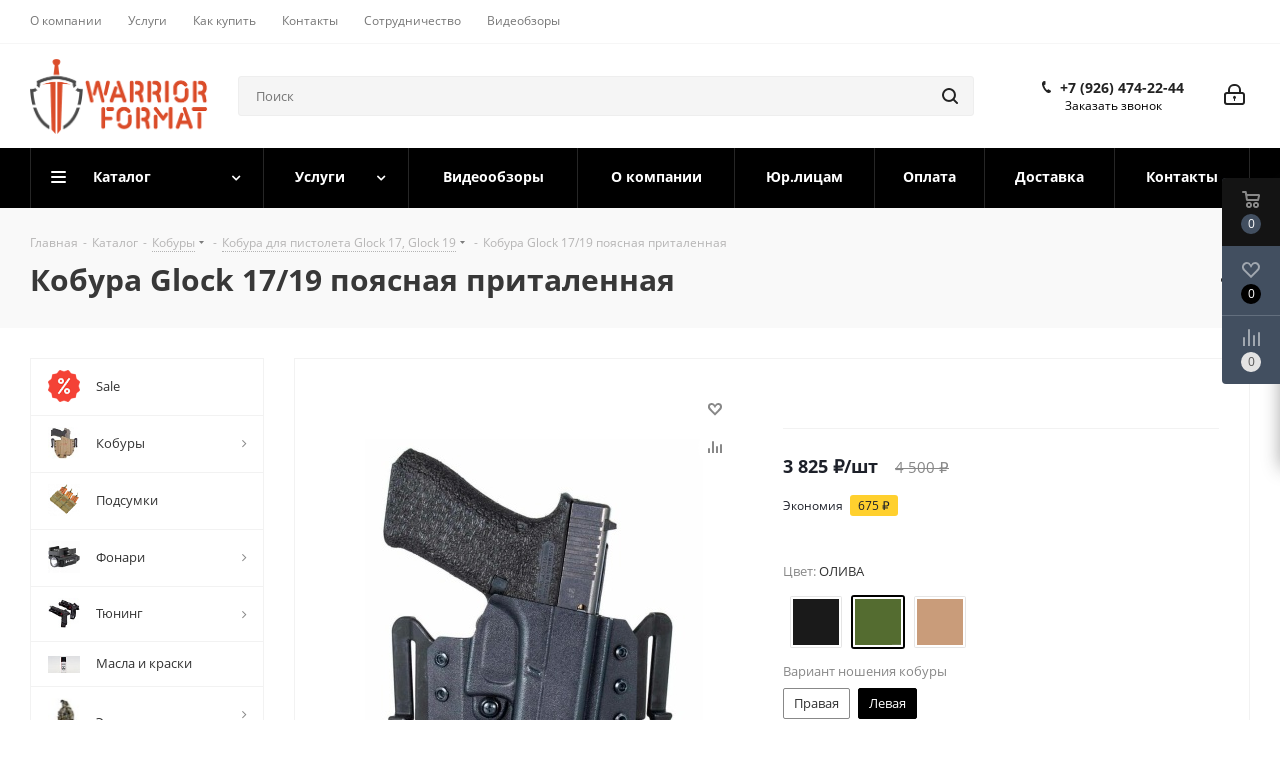

--- FILE ---
content_type: text/html; charset=UTF-8
request_url: https://warrior-format.ru/catalog/kobura_poyasnaya_dlya_pistoleta_glock_17_19_/?oid=1046
body_size: 328350
content:
<!DOCTYPE html>
<html xmlns="http://www.w3.org/1999/xhtml" xml:lang="ru" lang="ru" >
<head>
<meta name="zen-verification" content="BedcDm33CPsRt1vCIjcNaMVXHUy6DQSCXno8qTbyeX1BcSTOQtlb5usgSE7IhtAc" />
	<title>Кобура Glock 17/19 поясная приталенная от 4&nbsp;500 &#8381; купить в Warrior Format в Москве</title>
	<meta name="viewport" content="initial-scale=1.0, width=device-width" />
	<meta name="HandheldFriendly" content="true" />
	<meta name="yes" content="yes" />
	<meta name="apple-mobile-web-app-status-bar-style" content="black" />
	<meta name="SKYPE_TOOLBAR" content="SKYPE_TOOLBAR_PARSER_COMPATIBLE" />
	<meta http-equiv="Content-Type" content="text/html; charset=UTF-8" />
<meta name="description" content="Кобура Glock 17/19 поясная приталенная купить от 4&nbsp;500 &#8381; в интернет-магазине Warrior Format. Доставка по России и ближнему зарубежью. Цены производителя." />
<link href="https://fonts.googleapis.com/css?family=Open+Sans:300italic,400italic,600italic,700italic,800italic,400,300,500,600,700,800&subset=latin,cyrillic-ext"  rel="stylesheet" />
<link href="/bitrix/css/aspro.next/notice.css?16886487563664"  rel="stylesheet" />
<link href="/bitrix/js/ui/design-tokens/dist/ui.design-tokens.css?172018829626358"  rel="stylesheet" />
<link href="/bitrix/js/ui/fonts/opensans/ui.font.opensans.css?16886487432555"  rel="stylesheet" />
<link href="/bitrix/js/main/popup/dist/main.popup.bundle.css?174228966529852"  rel="stylesheet" />
<link href="/bitrix/css/arturgolubev.lazyyoutube/style.css?16886487561665"  rel="stylesheet" />
<link href="/bitrix/css/arturgolubev.chatpanel/style.min.css?16889811868869"  rel="stylesheet" />
<link href="/bitrix/cache/css/s1/aspro_next/page_95b8bae9d9cf5099f874211d8c47f02c/page_95b8bae9d9cf5099f874211d8c47f02c_v1.css?176838710631590"  rel="stylesheet" />
<link href="/bitrix/cache/css/s1/aspro_next/default_264f82f65a665040249946d5f77822c3/default_264f82f65a665040249946d5f77822c3_v1.css?176838710667234"  rel="stylesheet" />
<link href="/bitrix/panel/main/popup.css?168864875522696"  rel="stylesheet" />
<link href="/bitrix/cache/css/s1/aspro_next/template_7b9d8cb6d7a93005398e3ae15c19ccf6/template_7b9d8cb6d7a93005398e3ae15c19ccf6_v1.css?17683870241334513"  data-template-style="true" rel="stylesheet" />
<script>if(!window.BX)window.BX={};if(!window.BX.message)window.BX.message=function(mess){if(typeof mess==='object'){for(let i in mess) {BX.message[i]=mess[i];} return true;}};</script>
<script>(window.BX||top.BX).message({"JS_CORE_LOADING":"Загрузка...","JS_CORE_NO_DATA":"- Нет данных -","JS_CORE_WINDOW_CLOSE":"Закрыть","JS_CORE_WINDOW_EXPAND":"Развернуть","JS_CORE_WINDOW_NARROW":"Свернуть в окно","JS_CORE_WINDOW_SAVE":"Сохранить","JS_CORE_WINDOW_CANCEL":"Отменить","JS_CORE_WINDOW_CONTINUE":"Продолжить","JS_CORE_H":"ч","JS_CORE_M":"м","JS_CORE_S":"с","JSADM_AI_HIDE_EXTRA":"Скрыть лишние","JSADM_AI_ALL_NOTIF":"Показать все","JSADM_AUTH_REQ":"Требуется авторизация!","JS_CORE_WINDOW_AUTH":"Войти","JS_CORE_IMAGE_FULL":"Полный размер"});</script>

<script src="/bitrix/js/main/core/core.js?1742289671498479"></script>

<script>BX.Runtime.registerExtension({"name":"main.core","namespace":"BX","loaded":true});</script>
<script>BX.setJSList(["\/bitrix\/js\/main\/core\/core_ajax.js","\/bitrix\/js\/main\/core\/core_promise.js","\/bitrix\/js\/main\/polyfill\/promise\/js\/promise.js","\/bitrix\/js\/main\/loadext\/loadext.js","\/bitrix\/js\/main\/loadext\/extension.js","\/bitrix\/js\/main\/polyfill\/promise\/js\/promise.js","\/bitrix\/js\/main\/polyfill\/find\/js\/find.js","\/bitrix\/js\/main\/polyfill\/includes\/js\/includes.js","\/bitrix\/js\/main\/polyfill\/matches\/js\/matches.js","\/bitrix\/js\/ui\/polyfill\/closest\/js\/closest.js","\/bitrix\/js\/main\/polyfill\/fill\/main.polyfill.fill.js","\/bitrix\/js\/main\/polyfill\/find\/js\/find.js","\/bitrix\/js\/main\/polyfill\/matches\/js\/matches.js","\/bitrix\/js\/main\/polyfill\/core\/dist\/polyfill.bundle.js","\/bitrix\/js\/main\/core\/core.js","\/bitrix\/js\/main\/polyfill\/intersectionobserver\/js\/intersectionobserver.js","\/bitrix\/js\/main\/lazyload\/dist\/lazyload.bundle.js","\/bitrix\/js\/main\/polyfill\/core\/dist\/polyfill.bundle.js","\/bitrix\/js\/main\/parambag\/dist\/parambag.bundle.js"]);
</script>
<script>BX.Runtime.registerExtension({"name":"ui.dexie","namespace":"BX.Dexie3","loaded":true});</script>
<script>BX.Runtime.registerExtension({"name":"ls","namespace":"window","loaded":true});</script>
<script>BX.Runtime.registerExtension({"name":"fx","namespace":"window","loaded":true});</script>
<script>BX.Runtime.registerExtension({"name":"fc","namespace":"window","loaded":true});</script>
<script>BX.Runtime.registerExtension({"name":"pull.protobuf","namespace":"BX","loaded":true});</script>
<script>BX.Runtime.registerExtension({"name":"rest.client","namespace":"window","loaded":true});</script>
<script>(window.BX||top.BX).message({"pull_server_enabled":"N","pull_config_timestamp":0,"shared_worker_allowed":"Y","pull_guest_mode":"N","pull_guest_user_id":0,"pull_worker_mtime":1742289631});(window.BX||top.BX).message({"PULL_OLD_REVISION":"Для продолжения корректной работы с сайтом необходимо перезагрузить страницу."});</script>
<script>BX.Runtime.registerExtension({"name":"pull.client","namespace":"BX","loaded":true});</script>
<script>BX.Runtime.registerExtension({"name":"pull","namespace":"window","loaded":true});</script>
<script>(window.BX||top.BX).message({"NOTICE_ADDED2CART":"В корзине","NOTICE_CLOSE":"Закрыть","NOTICE_MORE":"и ещё #COUNT# #PRODUCTS#","NOTICE_PRODUCT0":"товаров","NOTICE_PRODUCT1":"товар","NOTICE_PRODUCT2":"товара","NOTICE_ADDED2DELAY":"В отложенных","NOTICE_ADDED2COMPARE":"В сравнении","NOTICE_AUTHORIZED":"Вы успешно авторизовались","NOTICE_REMOVED_FROM_COMPARE":"Удалено из сравнения"});</script>
<script>BX.Runtime.registerExtension({"name":"aspro_notice","namespace":"window","loaded":true});</script>
<script>BX.Runtime.registerExtension({"name":"aspro_phones","namespace":"window","loaded":true});</script>
<script>BX.Runtime.registerExtension({"name":"ui.design-tokens","namespace":"window","loaded":true});</script>
<script>BX.Runtime.registerExtension({"name":"ui.fonts.opensans","namespace":"window","loaded":true});</script>
<script>BX.Runtime.registerExtension({"name":"main.popup","namespace":"BX.Main","loaded":true});</script>
<script>BX.Runtime.registerExtension({"name":"popup","namespace":"window","loaded":true});</script>
<script>BX.Runtime.registerExtension({"name":"main.pageobject","namespace":"window","loaded":true});</script>
<script>(window.BX||top.BX).message({"JS_CORE_LOADING":"Загрузка...","JS_CORE_NO_DATA":"- Нет данных -","JS_CORE_WINDOW_CLOSE":"Закрыть","JS_CORE_WINDOW_EXPAND":"Развернуть","JS_CORE_WINDOW_NARROW":"Свернуть в окно","JS_CORE_WINDOW_SAVE":"Сохранить","JS_CORE_WINDOW_CANCEL":"Отменить","JS_CORE_WINDOW_CONTINUE":"Продолжить","JS_CORE_H":"ч","JS_CORE_M":"м","JS_CORE_S":"с","JSADM_AI_HIDE_EXTRA":"Скрыть лишние","JSADM_AI_ALL_NOTIF":"Показать все","JSADM_AUTH_REQ":"Требуется авторизация!","JS_CORE_WINDOW_AUTH":"Войти","JS_CORE_IMAGE_FULL":"Полный размер"});</script>
<script>BX.Runtime.registerExtension({"name":"window","namespace":"window","loaded":true});</script>
<script>(window.BX||top.BX).message({"DROP_FILE":"\u003Cspan\u003EНажмите для загрузки\u003C\/span\u003E или перетащите фото (до #COUNT_FILES# файлов, 0.5 мб на файл)"});</script>
<script>BX.Runtime.registerExtension({"name":"aspro_drop","namespace":"window","loaded":true});</script>
<script type="extension/settings" data-extension="currency.currency-core">{"region":"ru"}</script>
<script>BX.Runtime.registerExtension({"name":"currency.currency-core","namespace":"BX.Currency","loaded":true});</script>
<script>BX.Runtime.registerExtension({"name":"currency","namespace":"window","loaded":true});</script>
<script>BX.Runtime.registerExtension({"name":"aspro_swiper_init","namespace":"window","loaded":true});</script>
<script>BX.Runtime.registerExtension({"name":"aspro_swiper","namespace":"window","loaded":true});</script>
<script>(window.BX||top.BX).message({"LANGUAGE_ID":"ru","FORMAT_DATE":"DD.MM.YYYY","FORMAT_DATETIME":"DD.MM.YYYY HH:MI:SS","COOKIE_PREFIX":"BITRIX_SM","SERVER_TZ_OFFSET":"10800","UTF_MODE":"Y","SITE_ID":"s1","SITE_DIR":"\/","USER_ID":"","SERVER_TIME":1768873868,"USER_TZ_OFFSET":0,"USER_TZ_AUTO":"Y","bitrix_sessid":"b8693401639ce5cf6cd61db4c98f9da4"});</script>


<script  src="/bitrix/cache/js/s1/aspro_next/kernel_main/kernel_main_v1.js?1768463542303764"></script>
<script src="/bitrix/js/ui/dexie/dist/dexie3.bundle.js?1720188271187520"></script>
<script src="/bitrix/js/main/core/core_ls.js?17422896654201"></script>
<script src="/bitrix/js/main/core/core_frame_cache.js?174228966516944"></script>
<script src="/bitrix/js/pull/protobuf/protobuf.js?1688648737274055"></script>
<script src="/bitrix/js/pull/protobuf/model.js?168864873770928"></script>
<script src="/bitrix/js/rest/client/rest.client.js?168864873717414"></script>
<script src="/bitrix/js/pull/client/pull.client.js?174228962783600"></script>
<script src="/bitrix/js/main/jquery/jquery-3.6.0.min.js?168864874089501"></script>
<script src="/bitrix/js/main/ajax.js?168864874135509"></script>
<script src="/bitrix/js/aspro.next/notice.js?168864873728110"></script>
<script src="/bitrix/js/main/popup/dist/main.popup.bundle.js?1742289665117175"></script>
<script src="/bitrix/js/main/rating.js?172018832816557"></script>
<script src="/bitrix/js/currency/currency-core/dist/currency-core.bundle.js?17201881928800"></script>
<script src="/bitrix/js/currency/core_currency.js?17201881921181"></script>
<script src="/bitrix/js/arturgolubev.lazyyoutube/script.min.js?16962516473210"></script>
<script src="/bitrix/js/arturgolubev.chatpanel/script.js?16889811868294"></script>
<script>BX.setJSList(["\/bitrix\/js\/main\/core\/core_fx.js","\/bitrix\/js\/main\/session.js","\/bitrix\/js\/main\/pageobject\/pageobject.js","\/bitrix\/js\/main\/core\/core_window.js","\/bitrix\/js\/main\/date\/main.date.js","\/bitrix\/js\/main\/core\/core_date.js","\/bitrix\/js\/main\/dd.js","\/bitrix\/js\/main\/core\/core_uf.js","\/bitrix\/js\/main\/core\/core_dd.js","\/bitrix\/js\/main\/core\/core_tooltip.js","\/bitrix\/js\/main\/utils.js","\/local\/templates\/.default\/components\/bitrix\/catalog\/main_custom\/script.js","\/local\/templates\/.default\/components\/bitrix\/catalog.element\/main_custom\/script.js","\/bitrix\/templates\/aspro_next\/components\/bitrix\/sale.gift.product\/main\/script.js","\/bitrix\/templates\/aspro_next\/components\/bitrix\/sale.gift.main.products\/main\/script.js","\/bitrix\/templates\/aspro_next\/js\/slider.swiper.min.js","\/bitrix\/templates\/aspro_next\/vendor\/js\/carousel\/swiper\/swiper-bundle.min.js","\/bitrix\/templates\/aspro_next\/js\/jquery.history.js","\/bitrix\/templates\/aspro_next\/js\/jquery.actual.min.js","\/bitrix\/templates\/aspro_next\/vendor\/js\/jquery.bxslider.js","\/bitrix\/templates\/aspro_next\/js\/jqModal.js","\/bitrix\/templates\/aspro_next\/vendor\/js\/bootstrap.js","\/bitrix\/templates\/aspro_next\/vendor\/js\/jquery.appear.js","\/bitrix\/templates\/aspro_next\/js\/browser.js","\/bitrix\/templates\/aspro_next\/js\/jquery.fancybox.js","\/bitrix\/templates\/aspro_next\/js\/jquery.flexslider.js","\/bitrix\/templates\/aspro_next\/vendor\/js\/moment.min.js","\/bitrix\/templates\/aspro_next\/vendor\/js\/footable.js","\/bitrix\/templates\/aspro_next\/vendor\/js\/jquery.menu-aim.js","\/bitrix\/templates\/aspro_next\/vendor\/js\/velocity\/velocity.js","\/bitrix\/templates\/aspro_next\/vendor\/js\/velocity\/velocity.ui.js","\/bitrix\/templates\/aspro_next\/vendor\/js\/lazysizes.min.js","\/bitrix\/templates\/aspro_next\/js\/jquery.validate.min.js","\/bitrix\/templates\/aspro_next\/js\/jquery.inputmask.bundle.min.js","\/bitrix\/templates\/aspro_next\/js\/jquery.uniform.min.js","\/bitrix\/templates\/aspro_next\/js\/jquery.easing.1.3.js","\/bitrix\/templates\/aspro_next\/js\/equalize.min.js","\/bitrix\/templates\/aspro_next\/js\/jquery.alphanumeric.js","\/bitrix\/templates\/aspro_next\/js\/jquery.cookie.js","\/bitrix\/templates\/aspro_next\/js\/jquery.plugin.min.js","\/bitrix\/templates\/aspro_next\/js\/jquery.countdown.min.js","\/bitrix\/templates\/aspro_next\/js\/jquery.countdown-ru.js","\/bitrix\/templates\/aspro_next\/js\/jquery.ikSelect.js","\/bitrix\/templates\/aspro_next\/js\/jquery.mobile.custom.touch.min.js","\/bitrix\/templates\/aspro_next\/js\/jquery.dotdotdot.js","\/bitrix\/templates\/aspro_next\/js\/rating_likes.js","\/bitrix\/templates\/aspro_next\/js\/blocks\/blocks.js","\/bitrix\/templates\/aspro_next\/js\/blocks\/controls.js","\/bitrix\/templates\/aspro_next\/js\/video_banner.js","\/bitrix\/templates\/aspro_next\/js\/main.js","\/bitrix\/templates\/aspro_next\/js\/jquery.mCustomScrollbar.min.js","\/bitrix\/components\/bitrix\/search.title\/script.js","\/bitrix\/templates\/aspro_next\/components\/bitrix\/search.title\/corp\/script.js","\/bitrix\/templates\/aspro_next\/js\/phones.min.js","\/bitrix\/templates\/aspro_next\/components\/bitrix\/menu\/left_front_catalog\/script.js","\/bitrix\/templates\/aspro_next\/components\/bitrix\/subscribe.form\/main\/script.js","\/bitrix\/components\/aspro\/marketing.popup.next\/templates\/.default\/script.js","\/bitrix\/templates\/aspro_next\/js\/custom.js","\/bitrix\/templates\/aspro_next\/components\/bitrix\/catalog.comments\/catalog\/script.js","\/bitrix\/templates\/aspro_next\/js\/drop.js","\/bitrix\/components\/aspro\/catalog.viewed.next\/templates\/main_horizontal\/script.js","\/bitrix\/templates\/aspro_next\/components\/bitrix\/subscribe.edit\/footer\/script.js"]);</script>
<script>BX.setCSSList(["\/local\/templates\/.default\/components\/bitrix\/catalog\/main_custom\/style.css","\/local\/templates\/.default\/components\/bitrix\/catalog.element\/main_custom\/style.css","\/bitrix\/templates\/aspro_next\/components\/bitrix\/sale.gift.main.products\/main\/style.css","\/bitrix\/templates\/aspro_next\/vendor\/css\/carousel\/swiper\/swiper-bundle.min.css","\/bitrix\/templates\/aspro_next\/css\/slider.swiper.min.css","\/bitrix\/templates\/aspro_next\/css\/slider.min.css","\/bitrix\/templates\/aspro_next\/vendor\/css\/bootstrap.css","\/bitrix\/templates\/aspro_next\/css\/jquery.fancybox.css","\/bitrix\/templates\/aspro_next\/css\/styles.css","\/bitrix\/templates\/aspro_next\/css\/animation\/animation_ext.css","\/bitrix\/templates\/aspro_next\/vendor\/css\/footable.standalone.min.css","\/bitrix\/templates\/aspro_next\/css\/h1-bold.css","\/bitrix\/templates\/aspro_next\/css\/blocks\/blocks.css","\/bitrix\/templates\/aspro_next\/css\/blocks\/flexbox.css","\/bitrix\/templates\/aspro_next\/ajax\/ajax.css","\/bitrix\/templates\/aspro_next\/css\/jquery.mCustomScrollbar.min.css","\/bitrix\/templates\/aspro_next\/css\/phones.min.css","\/bitrix\/components\/aspro\/marketing.popup.next\/templates\/.default\/style.css","\/bitrix\/templates\/aspro_next\/styles.css","\/bitrix\/templates\/aspro_next\/template_styles.css","\/bitrix\/templates\/aspro_next\/css\/media.css","\/bitrix\/templates\/aspro_next\/vendor\/fonts\/font-awesome\/css\/font-awesome.min.css","\/bitrix\/templates\/aspro_next\/css\/print.css","\/bitrix\/templates\/aspro_next\/css\/form.css","\/bitrix\/templates\/aspro_next\/themes\/custom_s1\/theme.css","\/bitrix\/templates\/aspro_next\/bg_color\/light\/bgcolors.css","\/bitrix\/templates\/aspro_next\/css\/width-1.css","\/bitrix\/templates\/aspro_next\/css\/font-2.css","\/bitrix\/templates\/aspro_next\/css\/custom.css","\/bitrix\/templates\/aspro_next\/components\/bitrix\/catalog.comments\/catalog\/style.css","\/bitrix\/templates\/aspro_next\/css\/drop.css","\/bitrix\/components\/bitrix\/blog\/templates\/.default\/style.css","\/bitrix\/components\/bitrix\/blog\/templates\/.default\/themes\/green\/style.css","\/bitrix\/components\/bitrix\/rating.vote\/templates\/standart_text\/style.css"]);</script>
<script>
					(function () {
						"use strict";

						var counter = function ()
						{
							var cookie = (function (name) {
								var parts = ("; " + document.cookie).split("; " + name + "=");
								if (parts.length == 2) {
									try {return JSON.parse(decodeURIComponent(parts.pop().split(";").shift()));}
									catch (e) {}
								}
							})("BITRIX_CONVERSION_CONTEXT_s1");

							if (cookie && cookie.EXPIRE >= BX.message("SERVER_TIME"))
								return;

							var request = new XMLHttpRequest();
							request.open("POST", "/bitrix/tools/conversion/ajax_counter.php", true);
							request.setRequestHeader("Content-type", "application/x-www-form-urlencoded");
							request.send(
								"SITE_ID="+encodeURIComponent("s1")+
								"&sessid="+encodeURIComponent(BX.bitrix_sessid())+
								"&HTTP_REFERER="+encodeURIComponent(document.referrer)
							);
						};

						if (window.frameRequestStart === true)
							BX.addCustomEvent("onFrameDataReceived", counter);
						else
							BX.ready(counter);
					})();
				</script>
<script>BX.message({'PHONE':'Телефон','FAST_VIEW':'Быстрый просмотр','TABLES_SIZE_TITLE':'Подбор размера','SOCIAL':'Социальные сети','DESCRIPTION':'Описание магазина','ITEMS':'Товары','LOGO':'Логотип','REGISTER_INCLUDE_AREA':'Текст о регистрации','AUTH_INCLUDE_AREA':'Текст об авторизации','FRONT_IMG':'Изображение компании','EMPTY_CART':'пуста','CATALOG_VIEW_MORE':'... Показать все','CATALOG_VIEW_LESS':'... Свернуть','JS_REQUIRED':'Заполните это поле','JS_FORMAT':'Неверный формат','JS_FILE_EXT':'Недопустимое расширение файла','JS_PASSWORD_COPY':'Пароли не совпадают','JS_PASSWORD_LENGTH':'Минимум 6 символов','JS_ERROR':'Неверно заполнено поле','JS_FILE_SIZE':'Максимальный размер 5мб','JS_FILE_BUTTON_NAME':'Выберите файл','JS_FILE_DEFAULT':'Файл не найден','JS_DATE':'Некорректная дата','JS_DATETIME':'Некорректная дата/время','JS_REQUIRED_LICENSES':'Согласитесь с условиями','JS_REQUIRED_OFFER':'Согласитесь с условиями','LICENSE_PROP':'Согласие на обработку персональных данных','LOGIN_LEN':'Введите минимум {0} символа','FANCY_CLOSE':'Закрыть','FANCY_NEXT':'Следующий','FANCY_PREV':'Предыдущий','TOP_AUTH_REGISTER':'Регистрация','CALLBACK':'Заказать звонок','S_CALLBACK':'Заказать звонок','UNTIL_AKC':'До конца акции','TITLE_QUANTITY_BLOCK':'Остаток','TITLE_QUANTITY':'шт.','TOTAL_SUMM_ITEM':'Общая стоимость ','SUBSCRIBE_SUCCESS':'Вы успешно подписались','RECAPTCHA_TEXT':'Подтвердите, что вы не робот','JS_RECAPTCHA_ERROR':'Пройдите проверку','COUNTDOWN_SEC':'сек.','COUNTDOWN_MIN':'мин.','COUNTDOWN_HOUR':'час.','COUNTDOWN_DAY0':'дней','COUNTDOWN_DAY1':'день','COUNTDOWN_DAY2':'дня','COUNTDOWN_WEAK0':'Недель','COUNTDOWN_WEAK1':'Неделя','COUNTDOWN_WEAK2':'Недели','COUNTDOWN_MONTH0':'Месяцев','COUNTDOWN_MONTH1':'Месяц','COUNTDOWN_MONTH2':'Месяца','COUNTDOWN_YEAR0':'Лет','COUNTDOWN_YEAR1':'Год','COUNTDOWN_YEAR2':'Года','CATALOG_PARTIAL_BASKET_PROPERTIES_ERROR':'Заполнены не все свойства у добавляемого товара','CATALOG_EMPTY_BASKET_PROPERTIES_ERROR':'Выберите свойства товара, добавляемые в корзину в параметрах компонента','CATALOG_ELEMENT_NOT_FOUND':'Элемент не найден','ERROR_ADD2BASKET':'Ошибка добавления товара в корзину','CATALOG_SUCCESSFUL_ADD_TO_BASKET':'Успешное добавление товара в корзину','ERROR_BASKET_TITLE':'Ошибка корзины','ERROR_BASKET_PROP_TITLE':'Выберите свойства, добавляемые в корзину','ERROR_BASKET_BUTTON':'Выбрать','BASKET_TOP':'Корзина в шапке','ERROR_ADD_DELAY_ITEM':'Ошибка отложенной корзины','VIEWED_TITLE':'Ранее вы смотрели','VIEWED_BEFORE':'Ранее вы смотрели','BEST_TITLE':'Лучшие предложения','CT_BST_SEARCH_BUTTON':'Поиск','CT_BST_SEARCH2_BUTTON':'Найти','BASKET_PRINT_BUTTON':'Распечатать','BASKET_CLEAR_ALL_BUTTON':'Очистить','BASKET_QUICK_ORDER_BUTTON':'Быстрый заказ','BASKET_CONTINUE_BUTTON':'Продолжить покупки','BASKET_ORDER_BUTTON':'Оформить заказ','SHARE_BUTTON':'Поделиться','BASKET_CHANGE_TITLE':'Ваш заказ','BASKET_CHANGE_LINK':'Изменить','MORE_INFO_SKU':'Подробнее','MORE_BUY_SKU':'Купить','FROM':'от','BEFORE':'до','TITLE_BLOCK_VIEWED_NAME':'Ранее вы смотрели','T_BASKET':'Корзина','FILTER_EXPAND_VALUES':'Показать все','FILTER_HIDE_VALUES':'Свернуть','FULL_ORDER':'Полный заказ','CUSTOM_COLOR_CHOOSE':'Выбрать','CUSTOM_COLOR_CANCEL':'Отмена','S_MOBILE_MENU':'Меню','NEXT_T_MENU_BACK':'Назад','NEXT_T_MENU_CALLBACK':'Обратная связь','NEXT_T_MENU_CONTACTS_TITLE':'Будьте на связи','SEARCH_TITLE':'Поиск','SOCIAL_TITLE':'Оставайтесь на связи','HEADER_SCHEDULE':'Время работы','SEO_TEXT':'SEO описание','COMPANY_IMG':'Картинка компании','COMPANY_TEXT':'Описание компании','CONFIG_SAVE_SUCCESS':'Настройки сохранены','CONFIG_SAVE_FAIL':'Ошибка сохранения настроек','ITEM_ECONOMY':'Экономия','ITEM_ARTICLE':'Артикул: ','JS_FORMAT_ORDER':'имеет неверный формат','JS_BASKET_COUNT_TITLE':'В корзине товаров на SUMM','POPUP_VIDEO':'Видео','POPUP_GIFT_TEXT':'Нашли что-то особенное? Намекните другу о подарке!','ORDER_FIO_LABEL':'Ф.И.О.','ORDER_PHONE_LABEL':'Телефон','ORDER_REGISTER_BUTTON':'Регистрация','FILTER_HELPER_VALUES':' знач.','FILTER_HELPER_TITLE':'Фильтр:'})</script>
<script>window.lazySizesConfig = window.lazySizesConfig || {};lazySizesConfig.loadMode = 2;lazySizesConfig.expand = 100;lazySizesConfig.expFactor = 1;lazySizesConfig.hFac = 0.1;</script>
<link rel="shortcut icon" href="/favicon.jpeg" type="" />
<link rel="apple-touch-icon" sizes="180x180" href="/upload/CNext/2db/oyk8p775qto0vor3airzyspb1fqcgm1d.jpeg" />
<style>html {--border-radius:8px;--theme-base-color:#000000;--theme-base-color-hue:0;--theme-base-color-saturation:0%;--theme-base-color-lightness:0%;--theme-base-opacity-color:#0000001a;--theme-more-color:#000000;--theme-more-color-hue:0;--theme-more-color-saturation:0%;--theme-more-color-lightness:0%;--theme-lightness-hover-diff:6%;}</style>
<meta property="og:description" content="Кобура Glock 17/19 поясная приталенная купить от 4&nbsp;500 &#8381; в интернет-магазине Warrior Format. Доставка по России и ближнему зарубежью. Цены производителя." />
<meta property="og:image" content="https://warrior-format.ru/upload/iblock/524/9fnijcoqwsz8rph3btlb8jwp0m09ix8u.jpg" />
<link rel="image_src" href="https://warrior-format.ru/upload/iblock/524/9fnijcoqwsz8rph3btlb8jwp0m09ix8u.jpg"  />
<meta property="og:title" content="Кобура Glock 17/19 поясная приталенная от 4&nbsp;500 &#8381; купить в Warrior Format в Москве" />
<meta property="og:type" content="website" />
<meta property="og:url" content="https://warrior-format.ru/catalog/kobura_poyasnaya_dlya_pistoleta_glock_17_19_/?oid=1046" />



<script  src="/bitrix/cache/js/s1/aspro_next/template_1fdd1469a6df52356c534f6a9fef7a25/template_1fdd1469a6df52356c534f6a9fef7a25_v1.js?17683870241264371"></script>
<script  src="/bitrix/cache/js/s1/aspro_next/page_5a63165214706c5250dae7a0edd75a96/page_5a63165214706c5250dae7a0edd75a96_v1.js?1768387106359180"></script>
<script  src="/bitrix/cache/js/s1/aspro_next/default_6e3b7cf2ff9b9ae31fbf39d9ac4f9b54/default_6e3b7cf2ff9b9ae31fbf39d9ac4f9b54_v1.js?176838710619210"></script>
<script  src="/bitrix/cache/js/s1/aspro_next/default_c029de40bddeeba45f9f6a836e36fae2/default_c029de40bddeeba45f9f6a836e36fae2_v1.js?17683870145063"></script>
<script  src="/bitrix/cache/js/s1/aspro_next/default_8f954610e5a0aebac2eb2c7cbf202f57/default_8f954610e5a0aebac2eb2c7cbf202f57_v1.js?1768387014492"></script>
<script>var _ba = _ba || []; _ba.push(["aid", "77ca1b18b51403755c31a99bc56edef2"]); _ba.push(["host", "warrior-format.ru"]); (function() {var ba = document.createElement("script"); ba.type = "text/javascript"; ba.async = true;ba.src = (document.location.protocol == "https:" ? "https://" : "http://") + "bitrix.info/ba.js";var s = document.getElementsByTagName("script")[0];s.parentNode.insertBefore(ba, s);})();</script>


		
    <script src="https://vk.com/js/api/openapi.js?168"></script>
</head>
<body class=" site_s1 fill_bg_n" id="main">
	<div id="panel"></div>
	
	<!--'start_frame_cache_WIklcT'-->
<!--'end_frame_cache_WIklcT'-->				<!--'start_frame_cache_basketitems-component-block'-->												<div id="ajax_basket"></div>
					<!--'end_frame_cache_basketitems-component-block'-->						
		
		<script>
				BX.message({'MIN_ORDER_PRICE_TEXT':'<b>Минимальная сумма заказа #PRICE#<\/b><br/>Пожалуйста, добавьте еще товаров в корзину','LICENSES_TEXT':'<p>\n	Я согласен на <a href=\"/include/licenses_detail.php\" target=\"_blank\">обработку персональных данных<\/a>\n<\/p>'});

		var arNextOptions = ({
			"SITE_DIR" : "/",
			"SITE_ID" : "s1",
			"SITE_ADDRESS" : "warrior-format.ru",
			"FORM" : ({
				"ASK_FORM_ID" : "ASK",
				"SERVICES_FORM_ID" : "SERVICES",
				"FEEDBACK_FORM_ID" : "FEEDBACK",
				"CALLBACK_FORM_ID" : "CALLBACK",
				"RESUME_FORM_ID" : "RESUME",
				"TOORDER_FORM_ID" : "TOORDER"
			}),
			"PAGES" : ({
				"FRONT_PAGE" : "",
				"BASKET_PAGE" : "",
				"ORDER_PAGE" : "",
				"PERSONAL_PAGE" : "",
				"CATALOG_PAGE" : "1",
				"CATALOG_PAGE_URL" : "/catalog/",
				"BASKET_PAGE_URL" : "/basket/",
				"COMPARE_PAGE_URL" : "/catalog/compare.php",
			}),
			"PRICES" : ({
				"MIN_PRICE" : "1000",
			}),
			"THEME" : ({
				'THEME_SWITCHER' : 'N',
				'BASE_COLOR' : 'CUSTOM',
				'BASE_COLOR_CUSTOM' : '000000',
				'TOP_MENU' : '',
				'TOP_MENU_FIXED' : 'Y',
				'COLORED_LOGO' : 'N',
				'SIDE_MENU' : 'LEFT',
				'SCROLLTOTOP_TYPE' : 'ROUND_COLOR',
				'SCROLLTOTOP_POSITION' : 'PADDING',
				'SCROLLTOTOP_POSITION_RIGHT'  : '',
				'SCROLLTOTOP_POSITION_BOTTOM' : '',
				'USE_LAZY_LOAD' : 'Y',
				'CAPTCHA_FORM_TYPE' : '',
				'ONE_CLICK_BUY_CAPTCHA' : 'N',
				'PHONE_MASK' : '+7 (999) 999-99-99',
				'VALIDATE_PHONE_MASK' : '^[+][0-9] [(][0-9]{3}[)] [0-9]{3}[-][0-9]{2}[-][0-9]{2}$',
				'DATE_MASK' : 'd.m.y',
				'DATE_PLACEHOLDER' : 'дд.мм.гггг',
				'VALIDATE_DATE_MASK' : '^[0-9]{1,2}\.[0-9]{1,2}\.[0-9]{4}$',
				'DATETIME_MASK' : 'd.m.y h:s',
				'DATETIME_PLACEHOLDER' : 'дд.мм.гггг чч:мм',
				'VALIDATE_DATETIME_MASK' : '^[0-9]{1,2}\.[0-9]{1,2}\.[0-9]{4} [0-9]{1,2}\:[0-9]{1,2}$',
				'VALIDATE_FILE_EXT' : 'png|jpg|jpeg|gif|doc|docx|xls|xlsx|txt|pdf|odt|rtf',
				'BANNER_WIDTH' : '',
				'BIGBANNER_ANIMATIONTYPE' : 'SLIDE_HORIZONTAL',
				'BIGBANNER_SLIDESSHOWSPEED' : '4000',
				'BIGBANNER_ANIMATIONSPEED' : '500',
				'PARTNERSBANNER_SLIDESSHOWSPEED' : '5000',
				'PARTNERSBANNER_ANIMATIONSPEED' : '600',
				'ORDER_BASKET_VIEW' : 'FLY',
				'SHOW_BASKET_ONADDTOCART' : 'Y',
				'SHOW_BASKET_PRINT' : 'Y',
				"SHOW_ONECLICKBUY_ON_BASKET_PAGE" : 'N',
				'SHOW_LICENCE' : 'Y',				
				'LICENCE_CHECKED' : 'Y',
				'SHOW_OFFER' : 'N',
				'OFFER_CHECKED' : 'N',
				'LOGIN_EQUAL_EMAIL' : 'Y',
				'PERSONAL_ONEFIO' : 'Y',
				'PERSONAL_PAGE_URL' : '/personal/',
				'SHOW_TOTAL_SUMM' : 'Y',
				'SHOW_TOTAL_SUMM_TYPE' : 'CHANGE',
				'CHANGE_TITLE_ITEM' : 'N',
				'CHANGE_TITLE_ITEM_DETAIL' : 'N',
				'DISCOUNT_PRICE' : '',
				'STORES' : '',
				'STORES_SOURCE' : 'IBLOCK',
				'TYPE_SKU' : 'TYPE_1',
				'MENU_POSITION' : 'LINE',
				'MENU_TYPE_VIEW' : 'HOVER',
				'DETAIL_PICTURE_MODE' : 'POPUP',
				'PAGE_WIDTH' : '1',
				'PAGE_CONTACTS' : '2',
				'HEADER_TYPE' : '5',
				'REGIONALITY_SEARCH_ROW' : 'N',
				'HEADER_TOP_LINE' : '',
				'HEADER_FIXED' : '2',
				'HEADER_MOBILE' : '1',
				'HEADER_MOBILE_MENU' : '1',
				'HEADER_MOBILE_MENU_SHOW_TYPE' : '',
				'TYPE_SEARCH' : 'corp',
				'PAGE_TITLE' : '2',
				'INDEX_TYPE' : 'index3',
				'FOOTER_TYPE' : 'custom',
				'PRINT_BUTTON' : 'N',
				'EXPRESSION_FOR_PRINT_PAGE' : 'Версия для печати',
				'EXPRESSION_FOR_FAST_VIEW' : 'Быстрый просмотр',
				'FILTER_VIEW' : 'VERTICAL',
				'YA_GOALS' : 'N',
				'YA_COUNTER_ID' : '',
				'USE_FORMS_GOALS' : 'COMMON',
				'USE_SALE_GOALS' : '',
				'USE_DEBUG_GOALS' : 'N',
				'SHOW_HEADER_GOODS' : 'Y',
				'INSTAGRAMM_INDEX' : 'Y',
				'USE_PHONE_AUTH': 'N',
				'MOBILE_CATALOG_LIST_ELEMENTS_COMPACT': 'Y',
				'NLO_MENU': 'N',
				'USE_FAST_VIEW_PAGE_DETAIL': 'Y',
			}),
			"PRESETS": [{'ID':'968','TITLE':'Тип 1','DESCRIPTION':'','IMG':'/bitrix/images/aspro.next/themes/preset968_1544181424.png','OPTIONS':{'THEME_SWITCHER':'Y','BASE_COLOR':'9','BASE_COLOR_CUSTOM':'1976d2','SHOW_BG_BLOCK':'N','COLORED_LOGO':'Y','PAGE_WIDTH':'3','FONT_STYLE':'2','MENU_COLOR':'COLORED','LEFT_BLOCK':'1','SIDE_MENU':'LEFT','H1_STYLE':'2','TYPE_SEARCH':'fixed','PAGE_TITLE':'1','HOVER_TYPE_IMG':'shine','SHOW_LICENCE':'Y','MAX_DEPTH_MENU':'3','HIDE_SITE_NAME_TITLE':'Y','SHOW_CALLBACK':'Y','PRINT_BUTTON':'N','USE_GOOGLE_RECAPTCHA':'N','GOOGLE_RECAPTCHA_SHOW_LOGO':'Y','HIDDEN_CAPTCHA':'Y','INSTAGRAMM_WIDE_BLOCK':'N','BIGBANNER_HIDEONNARROW':'N','INDEX_TYPE':{'VALUE':'index1','SUB_PARAMS':{'TIZERS':'Y','CATALOG_SECTIONS':'Y','CATALOG_TAB':'Y','MIDDLE_ADV':'Y','SALE':'Y','BLOG':'Y','BOTTOM_BANNERS':'Y','COMPANY_TEXT':'Y','BRANDS':'Y','INSTAGRAMM':'Y'}},'FRONT_PAGE_BRANDS':'brands_slider','FRONT_PAGE_SECTIONS':'front_sections_only','TOP_MENU_FIXED':'Y','HEADER_TYPE':'1','USE_REGIONALITY':'Y','FILTER_VIEW':'COMPACT','SEARCH_VIEW_TYPE':'with_filter','USE_FAST_VIEW_PAGE_DETAIL':'fast_view_1','SHOW_TOTAL_SUMM':'Y','CHANGE_TITLE_ITEM':'N','VIEW_TYPE_HIGHLOAD_PROP':'N','SHOW_HEADER_GOODS':'Y','SEARCH_HIDE_NOT_AVAILABLE':'N','LEFT_BLOCK_CATALOG_ICONS':'N','SHOW_CATALOG_SECTIONS_ICONS':'Y','LEFT_BLOCK_CATALOG_DETAIL':'Y','CATALOG_COMPARE':'Y','CATALOG_PAGE_DETAIL':'element_1','SHOW_BREADCRUMBS_CATALOG_SUBSECTIONS':'Y','SHOW_BREADCRUMBS_CATALOG_CHAIN':'H1','TYPE_SKU':'TYPE_1','DETAIL_PICTURE_MODE':'POPUP','MENU_POSITION':'LINE','MENU_TYPE_VIEW':'HOVER','VIEWED_TYPE':'LOCAL','VIEWED_TEMPLATE':'HORIZONTAL','USE_WORD_EXPRESSION':'Y','ORDER_BASKET_VIEW':'FLY','ORDER_BASKET_COLOR':'DARK','SHOW_BASKET_ONADDTOCART':'Y','SHOW_BASKET_PRINT':'Y','SHOW_BASKET_ON_PAGES':'N','USE_PRODUCT_QUANTITY_LIST':'Y','USE_PRODUCT_QUANTITY_DETAIL':'Y','ONE_CLICK_BUY_CAPTCHA':'N','SHOW_ONECLICKBUY_ON_BASKET_PAGE':'Y','ONECLICKBUY_SHOW_DELIVERY_NOTE':'N','PAGE_CONTACTS':'3','CONTACTS_USE_FEEDBACK':'Y','CONTACTS_USE_MAP':'Y','BLOG_PAGE':'list_elements_2','PROJECTS_PAGE':'list_elements_2','NEWS_PAGE':'list_elements_3','STAFF_PAGE':'list_elements_1','PARTNERS_PAGE':'list_elements_3','PARTNERS_PAGE_DETAIL':'element_4','VACANCY_PAGE':'list_elements_1','LICENSES_PAGE':'list_elements_2','FOOTER_TYPE':'4','ADV_TOP_HEADER':'N','ADV_TOP_UNDERHEADER':'N','ADV_SIDE':'Y','ADV_CONTENT_TOP':'N','ADV_CONTENT_BOTTOM':'N','ADV_FOOTER':'N','HEADER_MOBILE_FIXED':'Y','HEADER_MOBILE':'1','HEADER_MOBILE_MENU':'1','HEADER_MOBILE_MENU_OPEN':'1','PERSONAL_ONEFIO':'Y','LOGIN_EQUAL_EMAIL':'Y','YA_GOALS':'N','YANDEX_ECOMERCE':'N','GOOGLE_ECOMERCE':'N'}},{'ID':'221','TITLE':'Тип 2','DESCRIPTION':'','IMG':'/bitrix/images/aspro.next/themes/preset221_1544181431.png','OPTIONS':{'THEME_SWITCHER':'Y','BASE_COLOR':'11','BASE_COLOR_CUSTOM':'107bb1','SHOW_BG_BLOCK':'N','COLORED_LOGO':'Y','PAGE_WIDTH':'2','FONT_STYLE':'8','MENU_COLOR':'LIGHT','LEFT_BLOCK':'2','SIDE_MENU':'LEFT','H1_STYLE':'2','TYPE_SEARCH':'fixed','PAGE_TITLE':'1','HOVER_TYPE_IMG':'shine','SHOW_LICENCE':'Y','MAX_DEPTH_MENU':'4','HIDE_SITE_NAME_TITLE':'Y','SHOW_CALLBACK':'Y','PRINT_BUTTON':'N','USE_GOOGLE_RECAPTCHA':'N','GOOGLE_RECAPTCHA_SHOW_LOGO':'Y','HIDDEN_CAPTCHA':'Y','INSTAGRAMM_WIDE_BLOCK':'N','BIGBANNER_HIDEONNARROW':'N','INDEX_TYPE':{'VALUE':'index3','SUB_PARAMS':{'TOP_ADV_BOTTOM_BANNER':'Y','FLOAT_BANNER':'Y','CATALOG_SECTIONS':'Y','CATALOG_TAB':'Y','TIZERS':'Y','SALE':'Y','BOTTOM_BANNERS':'Y','COMPANY_TEXT':'Y','BRANDS':'Y','INSTAGRAMM':'N'}},'FRONT_PAGE_BRANDS':'brands_slider','FRONT_PAGE_SECTIONS':'front_sections_with_childs','TOP_MENU_FIXED':'Y','HEADER_TYPE':'2','USE_REGIONALITY':'Y','FILTER_VIEW':'VERTICAL','SEARCH_VIEW_TYPE':'with_filter','USE_FAST_VIEW_PAGE_DETAIL':'fast_view_1','SHOW_TOTAL_SUMM':'Y','CHANGE_TITLE_ITEM':'N','VIEW_TYPE_HIGHLOAD_PROP':'N','SHOW_HEADER_GOODS':'Y','SEARCH_HIDE_NOT_AVAILABLE':'N','LEFT_BLOCK_CATALOG_ICONS':'N','SHOW_CATALOG_SECTIONS_ICONS':'Y','LEFT_BLOCK_CATALOG_DETAIL':'Y','CATALOG_COMPARE':'Y','CATALOG_PAGE_DETAIL':'element_3','SHOW_BREADCRUMBS_CATALOG_SUBSECTIONS':'Y','SHOW_BREADCRUMBS_CATALOG_CHAIN':'H1','TYPE_SKU':'TYPE_1','DETAIL_PICTURE_MODE':'POPUP','MENU_POSITION':'LINE','MENU_TYPE_VIEW':'HOVER','VIEWED_TYPE':'LOCAL','VIEWED_TEMPLATE':'HORIZONTAL','USE_WORD_EXPRESSION':'Y','ORDER_BASKET_VIEW':'NORMAL','ORDER_BASKET_COLOR':'DARK','SHOW_BASKET_ONADDTOCART':'Y','SHOW_BASKET_PRINT':'Y','SHOW_BASKET_ON_PAGES':'N','USE_PRODUCT_QUANTITY_LIST':'Y','USE_PRODUCT_QUANTITY_DETAIL':'Y','ONE_CLICK_BUY_CAPTCHA':'N','SHOW_ONECLICKBUY_ON_BASKET_PAGE':'Y','ONECLICKBUY_SHOW_DELIVERY_NOTE':'N','PAGE_CONTACTS':'3','CONTACTS_USE_FEEDBACK':'Y','CONTACTS_USE_MAP':'Y','BLOG_PAGE':'list_elements_2','PROJECTS_PAGE':'list_elements_2','NEWS_PAGE':'list_elements_3','STAFF_PAGE':'list_elements_1','PARTNERS_PAGE':'list_elements_3','PARTNERS_PAGE_DETAIL':'element_4','VACANCY_PAGE':'list_elements_1','LICENSES_PAGE':'list_elements_2','FOOTER_TYPE':'1','ADV_TOP_HEADER':'N','ADV_TOP_UNDERHEADER':'N','ADV_SIDE':'Y','ADV_CONTENT_TOP':'N','ADV_CONTENT_BOTTOM':'N','ADV_FOOTER':'N','HEADER_MOBILE_FIXED':'Y','HEADER_MOBILE':'1','HEADER_MOBILE_MENU':'1','HEADER_MOBILE_MENU_OPEN':'1','PERSONAL_ONEFIO':'Y','LOGIN_EQUAL_EMAIL':'Y','YA_GOALS':'N','YANDEX_ECOMERCE':'N','GOOGLE_ECOMERCE':'N'}},{'ID':'215','TITLE':'Тип 3','DESCRIPTION':'','IMG':'/bitrix/images/aspro.next/themes/preset215_1544181438.png','OPTIONS':{'THEME_SWITCHER':'Y','BASE_COLOR':'16','BASE_COLOR_CUSTOM':'188b30','SHOW_BG_BLOCK':'N','COLORED_LOGO':'Y','PAGE_WIDTH':'3','FONT_STYLE':'8','MENU_COLOR':'LIGHT','LEFT_BLOCK':'3','SIDE_MENU':'LEFT','H1_STYLE':'2','TYPE_SEARCH':'fixed','PAGE_TITLE':'1','HOVER_TYPE_IMG':'shine','SHOW_LICENCE':'Y','MAX_DEPTH_MENU':'4','HIDE_SITE_NAME_TITLE':'Y','SHOW_CALLBACK':'Y','PRINT_BUTTON':'N','USE_GOOGLE_RECAPTCHA':'N','GOOGLE_RECAPTCHA_SHOW_LOGO':'Y','HIDDEN_CAPTCHA':'Y','INSTAGRAMM_WIDE_BLOCK':'N','BIGBANNER_HIDEONNARROW':'N','INDEX_TYPE':{'VALUE':'index2','SUB_PARAMS':[]},'FRONT_PAGE_BRANDS':'brands_list','FRONT_PAGE_SECTIONS':'front_sections_with_childs','TOP_MENU_FIXED':'Y','HEADER_TYPE':'2','USE_REGIONALITY':'Y','FILTER_VIEW':'VERTICAL','SEARCH_VIEW_TYPE':'with_filter','USE_FAST_VIEW_PAGE_DETAIL':'fast_view_1','SHOW_TOTAL_SUMM':'Y','CHANGE_TITLE_ITEM':'N','VIEW_TYPE_HIGHLOAD_PROP':'N','SHOW_HEADER_GOODS':'Y','SEARCH_HIDE_NOT_AVAILABLE':'N','LEFT_BLOCK_CATALOG_ICONS':'N','SHOW_CATALOG_SECTIONS_ICONS':'Y','LEFT_BLOCK_CATALOG_DETAIL':'Y','CATALOG_COMPARE':'Y','CATALOG_PAGE_DETAIL':'element_4','SHOW_BREADCRUMBS_CATALOG_SUBSECTIONS':'Y','SHOW_BREADCRUMBS_CATALOG_CHAIN':'H1','TYPE_SKU':'TYPE_1','DETAIL_PICTURE_MODE':'POPUP','MENU_POSITION':'LINE','MENU_TYPE_VIEW':'HOVER','VIEWED_TYPE':'LOCAL','VIEWED_TEMPLATE':'HORIZONTAL','USE_WORD_EXPRESSION':'Y','ORDER_BASKET_VIEW':'NORMAL','ORDER_BASKET_COLOR':'DARK','SHOW_BASKET_ONADDTOCART':'Y','SHOW_BASKET_PRINT':'Y','SHOW_BASKET_ON_PAGES':'N','USE_PRODUCT_QUANTITY_LIST':'Y','USE_PRODUCT_QUANTITY_DETAIL':'Y','ONE_CLICK_BUY_CAPTCHA':'N','SHOW_ONECLICKBUY_ON_BASKET_PAGE':'Y','ONECLICKBUY_SHOW_DELIVERY_NOTE':'N','PAGE_CONTACTS':'3','CONTACTS_USE_FEEDBACK':'Y','CONTACTS_USE_MAP':'Y','BLOG_PAGE':'list_elements_2','PROJECTS_PAGE':'list_elements_2','NEWS_PAGE':'list_elements_3','STAFF_PAGE':'list_elements_1','PARTNERS_PAGE':'list_elements_3','PARTNERS_PAGE_DETAIL':'element_4','VACANCY_PAGE':'list_elements_1','LICENSES_PAGE':'list_elements_2','FOOTER_TYPE':'1','ADV_TOP_HEADER':'N','ADV_TOP_UNDERHEADER':'N','ADV_SIDE':'Y','ADV_CONTENT_TOP':'N','ADV_CONTENT_BOTTOM':'N','ADV_FOOTER':'N','HEADER_MOBILE_FIXED':'Y','HEADER_MOBILE':'1','HEADER_MOBILE_MENU':'1','HEADER_MOBILE_MENU_OPEN':'1','PERSONAL_ONEFIO':'Y','LOGIN_EQUAL_EMAIL':'Y','YA_GOALS':'N','YANDEX_ECOMERCE':'N','GOOGLE_ECOMERCE':'N'}},{'ID':'881','TITLE':'Тип 4','DESCRIPTION':'','IMG':'/bitrix/images/aspro.next/themes/preset881_1544181443.png','OPTIONS':{'THEME_SWITCHER':'Y','BASE_COLOR':'CUSTOM','BASE_COLOR_CUSTOM':'f07c00','SHOW_BG_BLOCK':'N','COLORED_LOGO':'Y','PAGE_WIDTH':'1','FONT_STYLE':'1','MENU_COLOR':'COLORED','LEFT_BLOCK':'2','SIDE_MENU':'RIGHT','H1_STYLE':'2','TYPE_SEARCH':'fixed','PAGE_TITLE':'3','HOVER_TYPE_IMG':'blink','SHOW_LICENCE':'Y','MAX_DEPTH_MENU':'4','HIDE_SITE_NAME_TITLE':'Y','SHOW_CALLBACK':'Y','PRINT_BUTTON':'Y','USE_GOOGLE_RECAPTCHA':'N','GOOGLE_RECAPTCHA_SHOW_LOGO':'Y','HIDDEN_CAPTCHA':'Y','INSTAGRAMM_WIDE_BLOCK':'N','BIGBANNER_HIDEONNARROW':'N','INDEX_TYPE':{'VALUE':'index4','SUB_PARAMS':[]},'FRONT_PAGE_BRANDS':'brands_slider','FRONT_PAGE_SECTIONS':'front_sections_with_childs','TOP_MENU_FIXED':'Y','HEADER_TYPE':'9','USE_REGIONALITY':'Y','FILTER_VIEW':'COMPACT','SEARCH_VIEW_TYPE':'with_filter','USE_FAST_VIEW_PAGE_DETAIL':'fast_view_1','SHOW_TOTAL_SUMM':'Y','CHANGE_TITLE_ITEM':'N','VIEW_TYPE_HIGHLOAD_PROP':'N','SHOW_HEADER_GOODS':'Y','SEARCH_HIDE_NOT_AVAILABLE':'N','LEFT_BLOCK_CATALOG_ICONS':'N','SHOW_CATALOG_SECTIONS_ICONS':'Y','LEFT_BLOCK_CATALOG_DETAIL':'Y','CATALOG_COMPARE':'Y','CATALOG_PAGE_DETAIL':'element_4','SHOW_BREADCRUMBS_CATALOG_SUBSECTIONS':'Y','SHOW_BREADCRUMBS_CATALOG_CHAIN':'H1','TYPE_SKU':'TYPE_1','DETAIL_PICTURE_MODE':'POPUP','MENU_POSITION':'LINE','MENU_TYPE_VIEW':'HOVER','VIEWED_TYPE':'LOCAL','VIEWED_TEMPLATE':'HORIZONTAL','USE_WORD_EXPRESSION':'Y','ORDER_BASKET_VIEW':'NORMAL','ORDER_BASKET_COLOR':'DARK','SHOW_BASKET_ONADDTOCART':'Y','SHOW_BASKET_PRINT':'Y','SHOW_BASKET_ON_PAGES':'N','USE_PRODUCT_QUANTITY_LIST':'Y','USE_PRODUCT_QUANTITY_DETAIL':'Y','ONE_CLICK_BUY_CAPTCHA':'N','SHOW_ONECLICKBUY_ON_BASKET_PAGE':'Y','ONECLICKBUY_SHOW_DELIVERY_NOTE':'N','PAGE_CONTACTS':'1','CONTACTS_USE_FEEDBACK':'Y','CONTACTS_USE_MAP':'Y','BLOG_PAGE':'list_elements_2','PROJECTS_PAGE':'list_elements_2','NEWS_PAGE':'list_elements_3','STAFF_PAGE':'list_elements_1','PARTNERS_PAGE':'list_elements_3','PARTNERS_PAGE_DETAIL':'element_4','VACANCY_PAGE':'list_elements_1','LICENSES_PAGE':'list_elements_2','FOOTER_TYPE':'1','ADV_TOP_HEADER':'N','ADV_TOP_UNDERHEADER':'N','ADV_SIDE':'Y','ADV_CONTENT_TOP':'N','ADV_CONTENT_BOTTOM':'N','ADV_FOOTER':'N','HEADER_MOBILE_FIXED':'Y','HEADER_MOBILE':'1','HEADER_MOBILE_MENU':'1','HEADER_MOBILE_MENU_OPEN':'1','PERSONAL_ONEFIO':'Y','LOGIN_EQUAL_EMAIL':'Y','YA_GOALS':'N','YANDEX_ECOMERCE':'N','GOOGLE_ECOMERCE':'N'}},{'ID':'741','TITLE':'Тип 5','DESCRIPTION':'','IMG':'/bitrix/images/aspro.next/themes/preset741_1544181450.png','OPTIONS':{'THEME_SWITCHER':'Y','BASE_COLOR':'CUSTOM','BASE_COLOR_CUSTOM':'d42727','BGCOLOR_THEME':'LIGHT','CUSTOM_BGCOLOR_THEME':'f6f6f7','SHOW_BG_BLOCK':'Y','COLORED_LOGO':'Y','PAGE_WIDTH':'2','FONT_STYLE':'5','MENU_COLOR':'COLORED','LEFT_BLOCK':'2','SIDE_MENU':'LEFT','H1_STYLE':'2','TYPE_SEARCH':'fixed','PAGE_TITLE':'1','HOVER_TYPE_IMG':'shine','SHOW_LICENCE':'Y','MAX_DEPTH_MENU':'4','HIDE_SITE_NAME_TITLE':'Y','SHOW_CALLBACK':'Y','PRINT_BUTTON':'N','USE_GOOGLE_RECAPTCHA':'N','GOOGLE_RECAPTCHA_SHOW_LOGO':'Y','HIDDEN_CAPTCHA':'Y','INSTAGRAMM_WIDE_BLOCK':'N','BIGBANNER_HIDEONNARROW':'N','INDEX_TYPE':{'VALUE':'index3','SUB_PARAMS':{'TOP_ADV_BOTTOM_BANNER':'Y','FLOAT_BANNER':'Y','CATALOG_SECTIONS':'Y','CATALOG_TAB':'Y','TIZERS':'Y','SALE':'Y','BOTTOM_BANNERS':'Y','COMPANY_TEXT':'Y','BRANDS':'Y','INSTAGRAMM':'N'}},'FRONT_PAGE_BRANDS':'brands_slider','FRONT_PAGE_SECTIONS':'front_sections_only','TOP_MENU_FIXED':'Y','HEADER_TYPE':'3','USE_REGIONALITY':'Y','FILTER_VIEW':'VERTICAL','SEARCH_VIEW_TYPE':'with_filter','USE_FAST_VIEW_PAGE_DETAIL':'fast_view_1','SHOW_TOTAL_SUMM':'Y','CHANGE_TITLE_ITEM':'N','VIEW_TYPE_HIGHLOAD_PROP':'N','SHOW_HEADER_GOODS':'Y','SEARCH_HIDE_NOT_AVAILABLE':'N','LEFT_BLOCK_CATALOG_ICONS':'N','SHOW_CATALOG_SECTIONS_ICONS':'Y','LEFT_BLOCK_CATALOG_DETAIL':'Y','CATALOG_COMPARE':'Y','CATALOG_PAGE_DETAIL':'element_1','SHOW_BREADCRUMBS_CATALOG_SUBSECTIONS':'Y','SHOW_BREADCRUMBS_CATALOG_CHAIN':'H1','TYPE_SKU':'TYPE_1','DETAIL_PICTURE_MODE':'POPUP','MENU_POSITION':'LINE','MENU_TYPE_VIEW':'HOVER','VIEWED_TYPE':'LOCAL','VIEWED_TEMPLATE':'HORIZONTAL','USE_WORD_EXPRESSION':'Y','ORDER_BASKET_VIEW':'NORMAL','ORDER_BASKET_COLOR':'DARK','SHOW_BASKET_ONADDTOCART':'Y','SHOW_BASKET_PRINT':'Y','SHOW_BASKET_ON_PAGES':'N','USE_PRODUCT_QUANTITY_LIST':'Y','USE_PRODUCT_QUANTITY_DETAIL':'Y','ONE_CLICK_BUY_CAPTCHA':'N','SHOW_ONECLICKBUY_ON_BASKET_PAGE':'Y','ONECLICKBUY_SHOW_DELIVERY_NOTE':'N','PAGE_CONTACTS':'3','CONTACTS_USE_FEEDBACK':'Y','CONTACTS_USE_MAP':'Y','BLOG_PAGE':'list_elements_2','PROJECTS_PAGE':'list_elements_2','NEWS_PAGE':'list_elements_3','STAFF_PAGE':'list_elements_1','PARTNERS_PAGE':'list_elements_3','PARTNERS_PAGE_DETAIL':'element_4','VACANCY_PAGE':'list_elements_1','LICENSES_PAGE':'list_elements_2','FOOTER_TYPE':'4','ADV_TOP_HEADER':'N','ADV_TOP_UNDERHEADER':'N','ADV_SIDE':'Y','ADV_CONTENT_TOP':'N','ADV_CONTENT_BOTTOM':'N','ADV_FOOTER':'N','HEADER_MOBILE_FIXED':'Y','HEADER_MOBILE':'1','HEADER_MOBILE_MENU':'1','HEADER_MOBILE_MENU_OPEN':'1','PERSONAL_ONEFIO':'Y','LOGIN_EQUAL_EMAIL':'Y','YA_GOALS':'N','YANDEX_ECOMERCE':'N','GOOGLE_ECOMERCE':'N'}},{'ID':'889','TITLE':'Тип 6','DESCRIPTION':'','IMG':'/bitrix/images/aspro.next/themes/preset889_1544181455.png','OPTIONS':{'THEME_SWITCHER':'Y','BASE_COLOR':'9','BASE_COLOR_CUSTOM':'1976d2','SHOW_BG_BLOCK':'N','COLORED_LOGO':'Y','PAGE_WIDTH':'2','FONT_STYLE':'8','MENU_COLOR':'COLORED','LEFT_BLOCK':'2','SIDE_MENU':'LEFT','H1_STYLE':'2','TYPE_SEARCH':'fixed','PAGE_TITLE':'1','HOVER_TYPE_IMG':'shine','SHOW_LICENCE':'Y','MAX_DEPTH_MENU':'3','HIDE_SITE_NAME_TITLE':'Y','SHOW_CALLBACK':'Y','PRINT_BUTTON':'N','USE_GOOGLE_RECAPTCHA':'N','GOOGLE_RECAPTCHA_SHOW_LOGO':'Y','HIDDEN_CAPTCHA':'Y','INSTAGRAMM_WIDE_BLOCK':'N','BIGBANNER_HIDEONNARROW':'N','INDEX_TYPE':{'VALUE':'index1','SUB_PARAMS':{'TIZERS':'Y','CATALOG_SECTIONS':'Y','CATALOG_TAB':'Y','MIDDLE_ADV':'Y','SALE':'Y','BLOG':'Y','BOTTOM_BANNERS':'Y','COMPANY_TEXT':'Y','BRANDS':'Y','INSTAGRAMM':'Y'}},'FRONT_PAGE_BRANDS':'brands_slider','FRONT_PAGE_SECTIONS':'front_sections_with_childs','TOP_MENU_FIXED':'Y','HEADER_TYPE':'3','USE_REGIONALITY':'Y','FILTER_VIEW':'COMPACT','SEARCH_VIEW_TYPE':'with_filter','USE_FAST_VIEW_PAGE_DETAIL':'fast_view_1','SHOW_TOTAL_SUMM':'Y','CHANGE_TITLE_ITEM':'N','VIEW_TYPE_HIGHLOAD_PROP':'N','SHOW_HEADER_GOODS':'Y','SEARCH_HIDE_NOT_AVAILABLE':'N','LEFT_BLOCK_CATALOG_ICONS':'N','SHOW_CATALOG_SECTIONS_ICONS':'Y','LEFT_BLOCK_CATALOG_DETAIL':'Y','CATALOG_COMPARE':'Y','CATALOG_PAGE_DETAIL':'element_3','SHOW_BREADCRUMBS_CATALOG_SUBSECTIONS':'Y','SHOW_BREADCRUMBS_CATALOG_CHAIN':'H1','TYPE_SKU':'TYPE_1','DETAIL_PICTURE_MODE':'POPUP','MENU_POSITION':'LINE','MENU_TYPE_VIEW':'HOVER','VIEWED_TYPE':'LOCAL','VIEWED_TEMPLATE':'HORIZONTAL','USE_WORD_EXPRESSION':'Y','ORDER_BASKET_VIEW':'NORMAL','ORDER_BASKET_COLOR':'DARK','SHOW_BASKET_ONADDTOCART':'Y','SHOW_BASKET_PRINT':'Y','SHOW_BASKET_ON_PAGES':'N','USE_PRODUCT_QUANTITY_LIST':'Y','USE_PRODUCT_QUANTITY_DETAIL':'Y','ONE_CLICK_BUY_CAPTCHA':'N','SHOW_ONECLICKBUY_ON_BASKET_PAGE':'Y','ONECLICKBUY_SHOW_DELIVERY_NOTE':'N','PAGE_CONTACTS':'3','CONTACTS_USE_FEEDBACK':'Y','CONTACTS_USE_MAP':'Y','BLOG_PAGE':'list_elements_2','PROJECTS_PAGE':'list_elements_2','NEWS_PAGE':'list_elements_3','STAFF_PAGE':'list_elements_1','PARTNERS_PAGE':'list_elements_3','PARTNERS_PAGE_DETAIL':'element_4','VACANCY_PAGE':'list_elements_1','LICENSES_PAGE':'list_elements_2','FOOTER_TYPE':'1','ADV_TOP_HEADER':'N','ADV_TOP_UNDERHEADER':'N','ADV_SIDE':'Y','ADV_CONTENT_TOP':'N','ADV_CONTENT_BOTTOM':'N','ADV_FOOTER':'N','HEADER_MOBILE_FIXED':'Y','HEADER_MOBILE':'1','HEADER_MOBILE_MENU':'1','HEADER_MOBILE_MENU_OPEN':'1','PERSONAL_ONEFIO':'Y','LOGIN_EQUAL_EMAIL':'Y','YA_GOALS':'N','YANDEX_ECOMERCE':'N','GOOGLE_ECOMERCE':'N'}}],
			"REGIONALITY":({
				'USE_REGIONALITY' : 'N',
				'REGIONALITY_VIEW' : 'POPUP_REGIONS',
			}),
			"COUNTERS":({
				"YANDEX_COUNTER" : 1,
				"GOOGLE_COUNTER" : 1,
				"YANDEX_ECOMERCE" : "N",
				"GOOGLE_ECOMERCE" : "N",
				"GA_VERSION" : "v3",
				"USE_FULLORDER_GOALS" : "Y",
				"TYPE":{
					"ONE_CLICK":"Купить в 1 клик",
					"QUICK_ORDER":"Быстрый заказ",
				},
				"GOOGLE_EVENTS":{
					"ADD2BASKET": "addToCart",
					"REMOVE_BASKET": "removeFromCart",
					"CHECKOUT_ORDER": "checkout",
					"PURCHASE": "gtm.dom",
				}
			}),
			"JS_ITEM_CLICK":({
				"precision" : 6,
				"precisionFactor" : Math.pow(10,6)
			})
		});
		</script>
			
	<div class="wrapper1  header_bgcolored with_left_block  catalog_page basket_fly basket_fill_DARK side_LEFT catalog_icons_Y banner_auto with_fast_view mheader-v1 header-v5 regions_N fill_N footer-vcustom front-vindex3 mfixed_Y mfixed_view_scroll_top title-v2 with_phones ce_cmp with_lazy store_LIST_AMOUNT">
		
		<div class="header_wrap visible-lg visible-md title-v2">
			<header id="header">
				

<div class="top-block top-block-v1">
	<div class="maxwidth-theme">
		<div class="row">
			<div class="col-md-6">
					<ul class="menu topest">
					<li  >
				<a href="/company/"><span>О компании</span></a>
			</li>
					<li  >
				<a href="/services/"><span>Услуги</span></a>
			</li>
					<li  >
				<a href="/help/"><span>Как купить</span></a>
			</li>
					<li  >
				<a href="/contacts/"><span>Контакты</span></a>
			</li>
					<li  >
				<a href="/cooperation/"><span>Сотрудничество</span></a>
			</li>
					<li  >
				<a href="/videobzory/"><span>Видеобзоры</span></a>
			</li>
				<li class="more hidden">
			<span>...</span>
			<ul class="dropdown"></ul>
		</li>
	</ul>
			</div>
		</div>
	</div>
</div>
<div class="header-v5 header-wrapper">
	<div class="logo_and_menu-row">
		<div class="logo-row">
			<div class="maxwidth-theme">
				<div class="row">
					<div class="logo-block col-md-2 col-sm-3">
						<div class="logo">
							<a href="/"><img src="/upload/CNext/723/es7acw5i68gc843b1guuagg6hggwogv8.png" alt="Интернет-магазин Боевой Экипировки" title="Интернет-магазин Боевой Экипировки" data-src="" /></a>						</div>
					</div>
										<div class="col-md-3 search_wrap">
						<div class="search-block inner-table-block">
											<div class="search-wrapper">
				<div id="title-search_fixed">
					<form action="/catalog/" class="search">
						<div class="search-input-div">
							<input class="search-input" id="title-search-input_fixed" type="text" name="q" value="" placeholder="Поиск" size="20" maxlength="50" autocomplete="off" />
						</div>
						<div class="search-button-div">
							<button class="btn btn-search" type="submit" name="s" value="Найти"><i class="svg svg-search svg-black"></i></button>
							<span class="close-block inline-search-hide"><span class="svg svg-close close-icons"></span></span>
						</div>
					</form>
				</div>
			</div>
	<script>
	var jsControl = new JCTitleSearch2({
		//'WAIT_IMAGE': '/bitrix/themes/.default/images/wait.gif',
		'AJAX_PAGE' : '/catalog/kobura_poyasnaya_dlya_pistoleta_glock_17_19_/?oid=1046',
		'CONTAINER_ID': 'title-search_fixed',
		'INPUT_ID': 'title-search-input_fixed',
		'INPUT_ID_TMP': 'title-search-input_fixed',
		'MIN_QUERY_LEN': 2
	});
</script>						</div>
					</div>
					<div class="right-icons pull-right">
						<div class="pull-right">
																		</div>
						<div class="pull-right">
							<div class="wrap_icon inner-table-block">
										
		<!--'start_frame_cache_header-auth-block1'-->							<!-- noindex --><a rel="nofollow" title="Мой кабинет" class="personal-link dark-color animate-load" data-event="jqm" data-param-type="auth" data-param-backurl="/catalog/kobura_poyasnaya_dlya_pistoleta_glock_17_19_/?oid=1046" data-name="auth" href="/personal/"><i class="svg inline big svg-inline-cabinet" aria-hidden="true" title="Мой кабинет"><svg xmlns="http://www.w3.org/2000/svg" width="21" height="21" viewBox="0 0 21 21">
  <defs>
    <style>
      .loccls-1 {
        fill: #222;
        fill-rule: evenodd;
      }
    </style>
  </defs>
  <path data-name="Rounded Rectangle 110" class="loccls-1" d="M1433,132h-15a3,3,0,0,1-3-3v-7a3,3,0,0,1,3-3h1v-2a6,6,0,0,1,6-6h1a6,6,0,0,1,6,6v2h1a3,3,0,0,1,3,3v7A3,3,0,0,1,1433,132Zm-3-15a4,4,0,0,0-4-4h-1a4,4,0,0,0-4,4v2h9v-2Zm4,5a1,1,0,0,0-1-1h-15a1,1,0,0,0-1,1v7a1,1,0,0,0,1,1h15a1,1,0,0,0,1-1v-7Zm-8,3.9v1.6a0.5,0.5,0,1,1-1,0v-1.6A1.5,1.5,0,1,1,1426,125.9Z" transform="translate(-1415 -111)"/>
</svg>
</i></a><!-- /noindex -->									<!--'end_frame_cache_header-auth-block1'-->								</div>
						</div>
						<div class="pull-right">
							<div class="wrap_icon inner-table-block">
								<div class="phone-block">
																			
	<div class="phone lg phone--with-description">
		<i class="svg svg-phone"></i>
		<a class="phone-block__item-link" rel="nofollow" href="tel:+79264742244">
			+7 (926) 474-22-44		</a>
					<div class="dropdown scrollbar">
				<div class="wrap">
											<div class="phone-block__item">
							<a class="phone-block__item-inner phone-block__item-link" rel="nofollow" href="tel:+79264742244">
								<span class="phone-block__item-text">
									+7 (926) 474-22-44									
																			<span class="phone-block__item-description">
											с 10:00 до 19:00										</span>
																	</span>

															</a>
						</div>
									</div>
			</div>
			</div>
																												<div class="inline-block">
											<span class="callback-block animate-load twosmallfont colored" data-event="jqm" data-param-form_id="CALLBACK" data-name="callback">Заказать звонок</span>
										</div>
																	</div>
							</div>
						</div>
					</div>
				</div>
			</div>
		</div>	</div>
	<div class="menu-row middle-block bgcolored">
		<div class="maxwidth-theme">
			<div class="row">
				<div class="col-md-12">
					<div class="menu-only">
						<nav class="mega-menu sliced">
										<div class="table-menu ">
		<table>
			<tr>
									
										<td class="menu-item unvisible dropdown catalog wide_menu  active">
						<div class="wrap">
							<a class="dropdown-toggle" href="/catalog/">
								<div>
																		Каталог									<div class="line-wrapper"><span class="line"></span></div>
								</div>
							</a>
															<span class="tail"></span>
								<div class="dropdown-menu long-menu-items">
																			<div class="menu-navigation">
											<div class="menu-navigation__sections-wrapper">
												<div class="customScrollbar scrollbar">
													<div class="menu-navigation__sections">
																													<div class="menu-navigation__sections-item">
																
																<a
																	href="/catalog/sale/"
																	class="menu-navigation__sections-item-link font_xs menu-navigation__sections-item-link--fa dark_link  menu-navigation__sections-item-link--image"
																>
																																		<span class="menu-navigation__sections-item-link-inner">
																																					<span class="image colored_theme_svg ">
																																																																																	<img data-lazyload class="lazyload" src="[data-uri]" data-src="/upload/iblock/f4d/ax3rccvqxpfie4wa57um58ry6tzf86hc.png" alt="Sale" title="Sale" />
																																							</span>
																																				<span class="name">Sale</span>
																	</span>
																</a>
															</div>
																													<div class="menu-navigation__sections-item">
																
																<a
																	href="/catalog/kobury/"
																	class="menu-navigation__sections-item-link font_xs menu-navigation__sections-item-link--fa dark_link  menu-navigation__sections-item-link--image menu-navigation__sections-item-dropdown"
																>
																																																																					<span class="menu-navigation__sections-item-link-inner">
																																					<span class="image colored_theme_svg ">
																																																																																	<img data-lazyload class="lazyload" src="[data-uri]" data-src="/upload/iblock/62b/i91yp18zcz9j2yfxt4hyxpe536qe0gdq.jpeg" alt="Кобуры" title="Кобуры" />
																																							</span>
																																				<span class="name">Кобуры</span>
																	</span>
																</a>
															</div>
																													<div class="menu-navigation__sections-item">
																
																<a
																	href="/catalog/podsumki/"
																	class="menu-navigation__sections-item-link font_xs menu-navigation__sections-item-link--fa dark_link  menu-navigation__sections-item-link--image"
																>
																																		<span class="menu-navigation__sections-item-link-inner">
																																					<span class="image colored_theme_svg ">
																																																																																	<img data-lazyload class="lazyload" src="[data-uri]" data-src="/upload/iblock/cbd/j6bubiqnnzf1t4vwnquxlt6jgeeba0h7.png" alt="Подсумки" title="Подсумки" />
																																							</span>
																																				<span class="name">Подсумки</span>
																	</span>
																</a>
															</div>
																													<div class="menu-navigation__sections-item">
																
																<a
																	href="/catalog/fonari/"
																	class="menu-navigation__sections-item-link font_xs menu-navigation__sections-item-link--fa dark_link  menu-navigation__sections-item-link--image menu-navigation__sections-item-dropdown"
																>
																																																																					<span class="menu-navigation__sections-item-link-inner">
																																					<span class="image colored_theme_svg ">
																																																																																	<img data-lazyload class="lazyload" src="[data-uri]" data-src="/upload/iblock/c57/bkdv12bfn9vsvi7i93ck1syrzz8d3w1l.jpeg" alt="Фонари" title="Фонари" />
																																							</span>
																																				<span class="name">Фонари</span>
																	</span>
																</a>
															</div>
																													<div class="menu-navigation__sections-item">
																
																<a
																	href="/catalog/tyuning/"
																	class="menu-navigation__sections-item-link font_xs menu-navigation__sections-item-link--fa dark_link  menu-navigation__sections-item-link--image menu-navigation__sections-item-dropdown"
																>
																																																																					<span class="menu-navigation__sections-item-link-inner">
																																					<span class="image colored_theme_svg ">
																																																																																	<img data-lazyload class="lazyload" src="[data-uri]" data-src="/upload/iblock/631/tgwsoc8yzgy7zqstfjar4qzennrli16n.jpeg" alt="Тюнинг" title="Тюнинг" />
																																							</span>
																																				<span class="name">Тюнинг</span>
																	</span>
																</a>
															</div>
																													<div class="menu-navigation__sections-item">
																
																<a
																	href="https://warrior-format.ru/catalog/masla_i_smazki/"
																	class="menu-navigation__sections-item-link font_xs menu-navigation__sections-item-link--fa dark_link  menu-navigation__sections-item-link--image"
																>
																																		<span class="menu-navigation__sections-item-link-inner">
																																					<span class="image colored_theme_svg ">
																																																																																	<img data-lazyload class="lazyload" src="[data-uri]" data-src="/upload/iblock/448/3juwt3zr6npp7k2n5h4fczzuko5xgggi.jpg" alt="Масла и смазки" title="Масла и смазки" />
																																							</span>
																																				<span class="name">Масла и смазки</span>
																	</span>
																</a>
															</div>
																													<div class="menu-navigation__sections-item">
																
																<a
																	href="/catalog/ekipirovka/"
																	class="menu-navigation__sections-item-link font_xs menu-navigation__sections-item-link--fa dark_link  menu-navigation__sections-item-link--image menu-navigation__sections-item-dropdown"
																>
																																																																					<span class="menu-navigation__sections-item-link-inner">
																																					<span class="image colored_theme_svg ">
																																																																																	<img data-lazyload class="lazyload" src="[data-uri]" data-src="/upload/iblock/1e1/nb72ion1dupvp7m88tsqf59qcpp9mby7.jpeg" alt="Экипировка" title="Экипировка" />
																																							</span>
																																				<span class="name">Экипировка</span>
																	</span>
																</a>
															</div>
																													<div class="menu-navigation__sections-item">
																
																<a
																	href="/services/"
																	class="menu-navigation__sections-item-link font_xs menu-navigation__sections-item-link--fa dark_link  menu-navigation__sections-item-link--image"
																>
																																		<span class="menu-navigation__sections-item-link-inner">
																																					<span class="image colored_theme_svg ">
																																																																																	<img data-lazyload class="lazyload" src="[data-uri]" data-src="/upload/iblock/9c6/rawl77qyok29mmhuqyrn86e2ody9odb8.jpg" alt="Тюнинг, ремонт" title="Тюнинг, ремонт" />
																																							</span>
																																				<span class="name">Тюнинг, ремонт</span>
																	</span>
																</a>
															</div>
																													<div class="menu-navigation__sections-item">
																
																<a
																	href="https://warrior-format.ru/catalog/ballistika/"
																	class="menu-navigation__sections-item-link font_xs menu-navigation__sections-item-link--fa dark_link  menu-navigation__sections-item-link--image"
																>
																																		<span class="menu-navigation__sections-item-link-inner">
																																					<span class="image colored_theme_svg ">
																																																																																	<img data-lazyload class="lazyload" src="[data-uri]" data-src="/upload/iblock/a8d/2x3inrrd61t1wbinpd46ltg4glvoeyou.png" alt="Баллистка " title="Баллистка " />
																																							</span>
																																				<span class="name">Баллистка </span>
																	</span>
																</a>
															</div>
																													<div class="menu-navigation__sections-item">
																
																<a
																	href="/catalog/remkomplekt/"
																	class="menu-navigation__sections-item-link font_xs menu-navigation__sections-item-link--fa dark_link  menu-navigation__sections-item-link--image"
																>
																																		<span class="menu-navigation__sections-item-link-inner">
																																					<span class="image colored_theme_svg ">
																																																																																	<img data-lazyload class="lazyload" src="[data-uri]" data-src="/upload/iblock/aec/khov72ticxikcsgwrngsfz0fraxdr151.jpg" alt="Ремкомплект" title="Ремкомплект" />
																																							</span>
																																				<span class="name">Ремкомплект</span>
																	</span>
																</a>
															</div>
																													<div class="menu-navigation__sections-item">
																
																<a
																	href="https://warrior-format.ru/catalog/podarochnye_sertifikaty/"
																	class="menu-navigation__sections-item-link font_xs menu-navigation__sections-item-link--fa dark_link  menu-navigation__sections-item-link--image"
																>
																																		<span class="menu-navigation__sections-item-link-inner">
																																					<span class="image colored_theme_svg ">
																																																																																	<img data-lazyload class="lazyload" src="[data-uri]" data-src="/upload/iblock/d74/9yn95wbgmyq9t0nx1a7lk769nves8hb6.jpg" alt="Подарочные сертификаты" title="Подарочные сертификаты" />
																																							</span>
																																				<span class="name">Подарочные сертификаты</span>
																	</span>
																</a>
															</div>
																											</div>
												</div>
											</div>
											<div class="menu-navigation__content">
									
										<div class="customScrollbar scrollbar">
											<ul class="menu-wrapper " >
																																																			<li class="   has_img parent-items">
																													<div class="subitems-wrapper">
																<ul class="menu-wrapper" >
																																	</ul>
															</div>
																																									</li>
																																																			<li class="dropdown-submenu   has_img parent-items">
																													<div class="subitems-wrapper">
																<ul class="menu-wrapper" >
																																																					<li class="   has_img">
																											<a href="/catalog/kobury/krepelniya/" title="Виды креплений">
						<div class="menu_img"><img data-lazyload class="lazyload" src="[data-uri]" data-src="/upload/resize_cache/iblock/28b/60_60_1/ny0p7gt81ynzed2yk6v5lx45cuij4vot.jpeg" alt="Виды креплений" title="Виды креплений" /></div>
					</a>
										<a href="/catalog/kobury/krepelniya/" title="Виды креплений"><span class="name">Виды креплений</span></a>
																							</li>
																																																					<li class="   has_img">
																											<a href="/catalog/kobury/pistolet_pl_plk/" title="Пистолет  МПЛ/ПЛК">
						<div class="menu_img"><img data-lazyload class="lazyload" src="[data-uri]" data-src="/upload/resize_cache/iblock/1a4/60_60_1/d6rtauhxxkq47d8ykma739q9jei20591.jpeg" alt="Пистолет  МПЛ/ПЛК" title="Пистолет  МПЛ/ПЛК" /></div>
					</a>
										<a href="/catalog/kobury/pistolet_pl_plk/" title="Пистолет  МПЛ/ПЛК"><span class="name">Пистолет  МПЛ/ПЛК</span></a>
																							</li>
																																																					<li class="   has_img">
																											<a href="/catalog/kobury/pistolet_glock_17_19/" title="Пистолет Glock 17/19">
						<div class="menu_img"><img data-lazyload class="lazyload" src="[data-uri]" data-src="/upload/resize_cache/iblock/558/60_60_1/s6sr0k9eepd44oq80ypgvk215yas4ij5.jpeg" alt="Пистолет Glock 17/19" title="Пистолет Glock 17/19" /></div>
					</a>
										<a href="/catalog/kobury/pistolet_glock_17_19/" title="Пистолет Glock 17/19"><span class="name">Пистолет Glock 17/19</span></a>
																							</li>
																																																					<li class="   has_img">
																											<a href="/catalog/kobury/pistolet_gsh_18/" title="Пистолет ГШ-18">
						<div class="menu_img"><img data-lazyload class="lazyload" src="[data-uri]" data-src="/upload/resize_cache/iblock/47d/60_60_1/xaken4shuehh8z58qt3i3bnfohy7zy8c.jpeg" alt="Пистолет ГШ-18" title="Пистолет ГШ-18" /></div>
					</a>
										<a href="/catalog/kobury/pistolet_gsh_18/" title="Пистолет ГШ-18"><span class="name">Пистолет ГШ-18</span></a>
																							</li>
																																																					<li class="   has_img">
																											<a href="/catalog/kobury/pistolet_makarova_pm/" title="Пистолет Макарова (ПМ)">
						<div class="menu_img"><img data-lazyload class="lazyload" src="[data-uri]" data-src="/upload/resize_cache/iblock/f91/60_60_1/utbe1m83kn8io60ufi4wk4spyjn0uipj.jpeg" alt="Пистолет Макарова (ПМ)" title="Пистолет Макарова (ПМ)" /></div>
					</a>
										<a href="/catalog/kobury/pistolet_makarova_pm/" title="Пистолет Макарова (ПМ)"><span class="name">Пистолет Макарова (ПМ)</span></a>
																							</li>
																																																					<li class="   has_img">
																											<a href="/catalog/kobury/pistolet_sr_1/" title="Пистолет СР-1">
						<div class="menu_img"><img data-lazyload class="lazyload" src="[data-uri]" data-src="/upload/resize_cache/iblock/1fc/60_60_1/otkts8vq1ngnc6p6zaxgmal3i521l6sg.jpeg" alt="Пистолет СР-1" title="Пистолет СР-1" /></div>
					</a>
										<a href="/catalog/kobury/pistolet_sr_1/" title="Пистолет СР-1"><span class="name">Пистолет СР-1</span></a>
																							</li>
																																																					<li class="   has_img">
																											<a href="/catalog/kobury/pistolet_stechkin_aps/" title="Пистолет Стечкин ( АПС)">
						<div class="menu_img"><img data-lazyload class="lazyload" src="[data-uri]" data-src="/upload/resize_cache/iblock/f91/60_60_1/utbe1m83kn8io60ufi4wk4spyjn0uipj.jpeg" alt="Пистолет Стечкин ( АПС)" title="Пистолет Стечкин ( АПС)" /></div>
					</a>
										<a href="/catalog/kobury/pistolet_stechkin_aps/" title="Пистолет Стечкин ( АПС)"><span class="name">Пистолет Стечкин ( АПС)</span></a>
																							</li>
																																																					<li class="   has_img">
																											<a href="/catalog/kobury/pistolet_yarygina/" title="Пистолет Ярыгина">
						<div class="menu_img"><img data-lazyload class="lazyload" src="[data-uri]" data-src="/upload/resize_cache/iblock/cb4/60_60_1/8xfojsdbksvyaudd4gfy9fll1ay24zwu.jpeg" alt="Пистолет Ярыгина" title="Пистолет Ярыгина" /></div>
					</a>
										<a href="/catalog/kobury/pistolet_yarygina/" title="Пистолет Ярыгина"><span class="name">Пистолет Ярыгина</span></a>
																							</li>
																																																					<li class="   has_img">
																											<a href="/catalog/kobury/travmaticheskie_pistolety/" title="Травматические пистолеты">
						<div class="menu_img"><img data-lazyload class="lazyload" src="[data-uri]" data-src="/upload/resize_cache/iblock/a16/60_60_1/plsj2q7ey8z9g26p8re25cdkfwn3lq5w.jpeg" alt="Травматические пистолеты" title="Травматические пистолеты" /></div>
					</a>
										<a href="/catalog/kobury/travmaticheskie_pistolety/" title="Травматические пистолеты"><span class="name">Травматические пистолеты</span></a>
																							</li>
																																																					<li class="   has_img">
																											<a href="/catalog/kobury/universalnye_kobury/" title="Универсальные кобуры">
						<div class="menu_img"><img data-lazyload class="lazyload" src="[data-uri]" data-src="/upload/resize_cache/iblock/f81/60_60_1/0vhix09qrs1zr82giaacs2nkt7i4bc6f.jpg" alt="Универсальные кобуры" title="Универсальные кобуры" /></div>
					</a>
										<a href="/catalog/kobury/universalnye_kobury/" title="Универсальные кобуры"><span class="name">Универсальные кобуры</span></a>
																							</li>
																																	</ul>
															</div>
																																									</li>
																																																			<li class="   has_img parent-items">
																													<div class="subitems-wrapper">
																<ul class="menu-wrapper" >
																																	</ul>
															</div>
																																									</li>
																																																			<li class="dropdown-submenu   has_img parent-items">
																													<div class="subitems-wrapper">
																<ul class="menu-wrapper" >
																																																					<li class="   has_img">
																											<a href="/catalog/fonari/poiskovye/" title="Поисковые">
						<div class="menu_img"><img data-lazyload class="lazyload" src="[data-uri]" data-src="/upload/resize_cache/iblock/e82/60_60_1/sdpi4l1qbog24ewpeofc5ieobnnz8uly.jpeg" alt="Поисковые" title="Поисковые" /></div>
					</a>
										<a href="/catalog/fonari/poiskovye/" title="Поисковые"><span class="name">Поисковые</span></a>
																							</li>
																																																					<li class="   has_img">
																											<a href="/catalog/fonari/pistoletnye_i_podstvolnye/" title="Пистолетные и подствольные">
						<div class="menu_img"><img data-lazyload class="lazyload" src="[data-uri]" data-src="/upload/resize_cache/iblock/34a/60_60_1/j02mo6ca62zese2izbn6nd80u3ngz7ou.jpeg" alt="Пистолетные и подствольные" title="Пистолетные и подствольные" /></div>
					</a>
										<a href="/catalog/fonari/pistoletnye_i_podstvolnye/" title="Пистолетные и подствольные"><span class="name">Пистолетные и подствольные</span></a>
																							</li>
																																																					<li class="   has_img">
																											<a href="/catalog/fonari/krepleniya_oruzheynye/" title="Крепления оружейные">
						<div class="menu_img"><img data-lazyload class="lazyload" src="[data-uri]" data-src="/upload/resize_cache/iblock/b4e/60_60_1/2fwssu0zwwparne4dp27bdeyhbzpjgon.png" alt="Крепления оружейные" title="Крепления оружейные" /></div>
					</a>
										<a href="/catalog/fonari/krepleniya_oruzheynye/" title="Крепления оружейные"><span class="name">Крепления оружейные</span></a>
																							</li>
																																	</ul>
															</div>
																																									</li>
																																																			<li class="dropdown-submenu   has_img parent-items">
																													<div class="subitems-wrapper">
																<ul class="menu-wrapper" >
																																																					<li class="   has_img">
																											<a href="/catalog/tyuning/pistolet_/" title="Пистолет ">
						<div class="menu_img"><img data-lazyload class="lazyload" src="[data-uri]" data-src="/upload/resize_cache/iblock/dc7/60_60_1/6wi2dr85g30gg2izipphpqsde1zzjcx3.jpeg" alt="Пистолет " title="Пистолет " /></div>
					</a>
										<a href="/catalog/tyuning/pistolet_/" title="Пистолет "><span class="name">Пистолет </span></a>
																							</li>
																																																					<li class="   has_img">
																											<a href="/catalog/tyuning/dlya_ak/" title="Для Ак/AR/сайга 9">
						<div class="menu_img"><img data-lazyload class="lazyload" src="[data-uri]" data-src="/upload/resize_cache/iblock/690/60_60_1/vcmflosad0v4fdx66g7utycqf7zl49g4.jpeg" alt="Для Ак/AR/сайга 9" title="Для Ак/AR/сайга 9" /></div>
					</a>
										<a href="/catalog/tyuning/dlya_ak/" title="Для Ак/AR/сайга 9"><span class="name">Для Ак/AR/сайга 9</span></a>
																							</li>
																																																					<li class="   has_img">
																											<a href="catalog/tyuning/dlya_pk/" title="Для ПК">
						<div class="menu_img"><img data-lazyload class="lazyload" src="[data-uri]" data-src="/upload/resize_cache/iblock/b88/60_60_1/408dttrojccfd0i485zvy8vff6afhuh5.jpg" alt="Для ПК" title="Для ПК" /></div>
					</a>
										<a href="catalog/tyuning/dlya_pk/" title="Для ПК"><span class="name">Для ПК</span></a>
																							</li>
																																	</ul>
															</div>
																																									</li>
																																																			<li class="   has_img parent-items">
																													<div class="subitems-wrapper">
																<ul class="menu-wrapper" >
																																	</ul>
															</div>
																																									</li>
																																																			<li class="dropdown-submenu   has_img parent-items">
																													<div class="subitems-wrapper">
																<ul class="menu-wrapper" >
																																																					<li class="   has_img">
																											<a href="/catalog/ekipirovka/poyasa_i_podvesy/" title="Пояса и подвесы">
						<div class="menu_img"><img data-lazyload class="lazyload" src="[data-uri]" data-src="/upload/resize_cache/iblock/f8e/60_60_1/w85774n54hmuxhu3g7puf5xds42q3fjf.jpeg" alt="Пояса и подвесы" title="Пояса и подвесы" /></div>
					</a>
										<a href="/catalog/ekipirovka/poyasa_i_podvesy/" title="Пояса и подвесы"><span class="name">Пояса и подвесы</span></a>
																							</li>
																																																					<li class="   has_img">
																											<a href="/catalog/ekipirovka/odezhda/" title="Одежда">
						<div class="menu_img"><img data-lazyload class="lazyload" src="[data-uri]" data-src="/upload/resize_cache/iblock/e6d/60_60_1/8fisrko76my0jfx5r62zvj3vb4no2kbf.jpeg" alt="Одежда" title="Одежда" /></div>
					</a>
										<a href="/catalog/ekipirovka/odezhda/" title="Одежда"><span class="name">Одежда</span></a>
																							</li>
																																																					<li class="   has_img">
																											<a href="/catalog/ekipirovka/plitonostsy/" title="Плитоносцы">
						<div class="menu_img"><img data-lazyload class="lazyload" src="[data-uri]" data-src="/upload/resize_cache/iblock/ea9/60_60_1/anjiy34jonwitjxv4lcpv5v930f5vbdf.jpeg" alt="Плитоносцы" title="Плитоносцы" /></div>
					</a>
										<a href="/catalog/ekipirovka/plitonostsy/" title="Плитоносцы"><span class="name">Плитоносцы</span></a>
																							</li>
																																	</ul>
															</div>
																																									</li>
																																																			<li class="   has_img parent-items">
																													<div class="subitems-wrapper">
																<ul class="menu-wrapper" >
																																	</ul>
															</div>
																																									</li>
																																																			<li class="   has_img parent-items">
																													<div class="subitems-wrapper">
																<ul class="menu-wrapper" >
																																	</ul>
															</div>
																																									</li>
																																																			<li class="   has_img parent-items">
																													<div class="subitems-wrapper">
																<ul class="menu-wrapper" >
																																	</ul>
															</div>
																																									</li>
																																																			<li class="   has_img parent-items">
																													<div class="subitems-wrapper">
																<ul class="menu-wrapper" >
																																	</ul>
															</div>
																																									</li>
																							</ul>
										</div>

																				</div>
										</div>
									
								</div>
													</div>
					</td>
									
										<td class="menu-item unvisible dropdown   ">
						<div class="wrap">
							<a class="dropdown-toggle" href="/services/">
								<div>
																		Услуги									<div class="line-wrapper"><span class="line"></span></div>
								</div>
							</a>
															<span class="tail"></span>
								<div class="dropdown-menu ">
									
										<div class="customScrollbar scrollbar">
											<ul class="menu-wrapper " >
																																																			<li class="    parent-items">
																																			<a href="/services/tyuning-oruzhiya/" title="Тюнинг оружия"><span class="name">Тюнинг оружия</span></a>
																																														</li>
																																																			<li class="    parent-items">
																																			<a href="/services/voronenie-oruzhiya-metodom-khimicheskogo-oksidirovaniya/" title="Воронение оружия методом химического оксидирования"><span class="name">Воронение оружия методом химического оксидирования</span></a>
																																														</li>
																																																			<li class="    parent-items">
																																			<a href="/services/mekhanicheskie-raboty-so-stvolami/" title="Механические работы со стволами"><span class="name">Механические работы со стволами</span></a>
																																														</li>
																																																			<li class="    parent-items">
																																			<a href="/services/raboty-s-pritselnymi-prisposobleniyami/" title="Работы с прицельными приспособлениями"><span class="name">Работы с прицельными приспособлениями</span></a>
																																														</li>
																																																			<li class="    parent-items">
																																			<a href="/services/raboty-s-usm-i-mekhanizmom-ruzhya/" title="Работы с УСМ и механизмом ружья"><span class="name">Работы с УСМ и механизмом ружья</span></a>
																																														</li>
																																																			<li class="    parent-items">
																																			<a href="/services/chistka-oruzhiya/" title="Чистка оружия"><span class="name">Чистка оружия</span></a>
																																														</li>
																							</ul>
										</div>

									
								</div>
													</div>
					</td>
									
										<td class="menu-item unvisible    ">
						<div class="wrap">
							<a class="" href="/videobzory/">
								<div>
																		Видеообзоры									<div class="line-wrapper"><span class="line"></span></div>
								</div>
							</a>
													</div>
					</td>
									
										<td class="menu-item unvisible    ">
						<div class="wrap">
							<a class="" href="/company/index.php">
								<div>
																		О компании									<div class="line-wrapper"><span class="line"></span></div>
								</div>
							</a>
													</div>
					</td>
									
										<td class="menu-item unvisible    ">
						<div class="wrap">
							<a class="" href="/cooperation/">
								<div>
																		Юр.лицам									<div class="line-wrapper"><span class="line"></span></div>
								</div>
							</a>
													</div>
					</td>
									
										<td class="menu-item unvisible    ">
						<div class="wrap">
							<a class="" href="/company/payment/">
								<div>
																		Оплата									<div class="line-wrapper"><span class="line"></span></div>
								</div>
							</a>
													</div>
					</td>
									
										<td class="menu-item unvisible    ">
						<div class="wrap">
							<a class="" href="/company/delivery/">
								<div>
																		Доставка									<div class="line-wrapper"><span class="line"></span></div>
								</div>
							</a>
													</div>
					</td>
									
										<td class="menu-item unvisible    ">
						<div class="wrap">
							<a class="" href="/contacts/">
								<div>
																		Контакты									<div class="line-wrapper"><span class="line"></span></div>
								</div>
							</a>
													</div>
					</td>
				
				<td class="menu-item dropdown js-dropdown nosave unvisible">
					<div class="wrap">
						<a class="dropdown-toggle more-items" href="#">
							<span>Ещё</span>
						</a>
						<span class="tail"></span>
						<ul class="dropdown-menu"></ul>
					</div>
				</td>

			</tr>
		</table>
	</div>
						</nav>
					</div>
				</div>
			</div>
		</div>
	</div>
	<div class="line-row visible-xs"></div>
</div>			</header>
		</div>

					<div id="headerfixed">
				<div class="maxwidth-theme">
	<div class="logo-row v2 row margin0 menu-row">
		<div class="inner-table-block nopadding logo-block">
			<div class="logo">
				<a href="/"><img src="/upload/CNext/723/es7acw5i68gc843b1guuagg6hggwogv8.png" alt="Интернет-магазин Боевой Экипировки" title="Интернет-магазин Боевой Экипировки" data-src="" /></a>			</div>
		</div>
		<div class="inner-table-block menu-block">
			<div class="navs table-menu js-nav">
								<nav class="mega-menu sliced">
					<!-- noindex -->
							<div class="table-menu ">
		<table>
			<tr>
									
										<td class="menu-item unvisible dropdown catalog wide_menu  active">
						<div class="wrap">
							<a class="dropdown-toggle" href="/catalog/">
								<div>
																		Каталог									<div class="line-wrapper"><span class="line"></span></div>
								</div>
							</a>
															<span class="tail"></span>
								<div class="dropdown-menu long-menu-items">
																			<div class="menu-navigation">
											<div class="menu-navigation__sections-wrapper">
												<div class="customScrollbar scrollbar">
													<div class="menu-navigation__sections">
																													<div class="menu-navigation__sections-item">
																
																<a
																	href="/catalog/sale/"
																	class="menu-navigation__sections-item-link font_xs menu-navigation__sections-item-link--fa dark_link  menu-navigation__sections-item-link--image"
																>
																																		<span class="menu-navigation__sections-item-link-inner">
																																					<span class="image colored_theme_svg ">
																																																																																	<img data-lazyload class="lazyload" src="[data-uri]" data-src="/upload/iblock/f4d/ax3rccvqxpfie4wa57um58ry6tzf86hc.png" alt="Sale" title="Sale" />
																																							</span>
																																				<span class="name">Sale</span>
																	</span>
																</a>
															</div>
																													<div class="menu-navigation__sections-item">
																
																<a
																	href="/catalog/kobury/"
																	class="menu-navigation__sections-item-link font_xs menu-navigation__sections-item-link--fa dark_link  menu-navigation__sections-item-link--image menu-navigation__sections-item-dropdown"
																>
																																																																					<span class="menu-navigation__sections-item-link-inner">
																																					<span class="image colored_theme_svg ">
																																																																																	<img data-lazyload class="lazyload" src="[data-uri]" data-src="/upload/iblock/62b/i91yp18zcz9j2yfxt4hyxpe536qe0gdq.jpeg" alt="Кобуры" title="Кобуры" />
																																							</span>
																																				<span class="name">Кобуры</span>
																	</span>
																</a>
															</div>
																													<div class="menu-navigation__sections-item">
																
																<a
																	href="/catalog/podsumki/"
																	class="menu-navigation__sections-item-link font_xs menu-navigation__sections-item-link--fa dark_link  menu-navigation__sections-item-link--image"
																>
																																		<span class="menu-navigation__sections-item-link-inner">
																																					<span class="image colored_theme_svg ">
																																																																																	<img data-lazyload class="lazyload" src="[data-uri]" data-src="/upload/iblock/cbd/j6bubiqnnzf1t4vwnquxlt6jgeeba0h7.png" alt="Подсумки" title="Подсумки" />
																																							</span>
																																				<span class="name">Подсумки</span>
																	</span>
																</a>
															</div>
																													<div class="menu-navigation__sections-item">
																
																<a
																	href="/catalog/fonari/"
																	class="menu-navigation__sections-item-link font_xs menu-navigation__sections-item-link--fa dark_link  menu-navigation__sections-item-link--image menu-navigation__sections-item-dropdown"
																>
																																																																					<span class="menu-navigation__sections-item-link-inner">
																																					<span class="image colored_theme_svg ">
																																																																																	<img data-lazyload class="lazyload" src="[data-uri]" data-src="/upload/iblock/c57/bkdv12bfn9vsvi7i93ck1syrzz8d3w1l.jpeg" alt="Фонари" title="Фонари" />
																																							</span>
																																				<span class="name">Фонари</span>
																	</span>
																</a>
															</div>
																													<div class="menu-navigation__sections-item">
																
																<a
																	href="/catalog/tyuning/"
																	class="menu-navigation__sections-item-link font_xs menu-navigation__sections-item-link--fa dark_link  menu-navigation__sections-item-link--image menu-navigation__sections-item-dropdown"
																>
																																																																					<span class="menu-navigation__sections-item-link-inner">
																																					<span class="image colored_theme_svg ">
																																																																																	<img data-lazyload class="lazyload" src="[data-uri]" data-src="/upload/iblock/631/tgwsoc8yzgy7zqstfjar4qzennrli16n.jpeg" alt="Тюнинг" title="Тюнинг" />
																																							</span>
																																				<span class="name">Тюнинг</span>
																	</span>
																</a>
															</div>
																													<div class="menu-navigation__sections-item">
																
																<a
																	href="https://warrior-format.ru/catalog/masla_i_smazki/"
																	class="menu-navigation__sections-item-link font_xs menu-navigation__sections-item-link--fa dark_link  menu-navigation__sections-item-link--image"
																>
																																		<span class="menu-navigation__sections-item-link-inner">
																																					<span class="image colored_theme_svg ">
																																																																																	<img data-lazyload class="lazyload" src="[data-uri]" data-src="/upload/iblock/448/3juwt3zr6npp7k2n5h4fczzuko5xgggi.jpg" alt="Масла и смазки" title="Масла и смазки" />
																																							</span>
																																				<span class="name">Масла и смазки</span>
																	</span>
																</a>
															</div>
																													<div class="menu-navigation__sections-item">
																
																<a
																	href="/catalog/ekipirovka/"
																	class="menu-navigation__sections-item-link font_xs menu-navigation__sections-item-link--fa dark_link  menu-navigation__sections-item-link--image menu-navigation__sections-item-dropdown"
																>
																																																																					<span class="menu-navigation__sections-item-link-inner">
																																					<span class="image colored_theme_svg ">
																																																																																	<img data-lazyload class="lazyload" src="[data-uri]" data-src="/upload/iblock/1e1/nb72ion1dupvp7m88tsqf59qcpp9mby7.jpeg" alt="Экипировка" title="Экипировка" />
																																							</span>
																																				<span class="name">Экипировка</span>
																	</span>
																</a>
															</div>
																													<div class="menu-navigation__sections-item">
																
																<a
																	href="/services/"
																	class="menu-navigation__sections-item-link font_xs menu-navigation__sections-item-link--fa dark_link  menu-navigation__sections-item-link--image"
																>
																																		<span class="menu-navigation__sections-item-link-inner">
																																					<span class="image colored_theme_svg ">
																																																																																	<img data-lazyload class="lazyload" src="[data-uri]" data-src="/upload/iblock/9c6/rawl77qyok29mmhuqyrn86e2ody9odb8.jpg" alt="Тюнинг, ремонт" title="Тюнинг, ремонт" />
																																							</span>
																																				<span class="name">Тюнинг, ремонт</span>
																	</span>
																</a>
															</div>
																													<div class="menu-navigation__sections-item">
																
																<a
																	href="https://warrior-format.ru/catalog/ballistika/"
																	class="menu-navigation__sections-item-link font_xs menu-navigation__sections-item-link--fa dark_link  menu-navigation__sections-item-link--image"
																>
																																		<span class="menu-navigation__sections-item-link-inner">
																																					<span class="image colored_theme_svg ">
																																																																																	<img data-lazyload class="lazyload" src="[data-uri]" data-src="/upload/iblock/a8d/2x3inrrd61t1wbinpd46ltg4glvoeyou.png" alt="Баллистка " title="Баллистка " />
																																							</span>
																																				<span class="name">Баллистка </span>
																	</span>
																</a>
															</div>
																													<div class="menu-navigation__sections-item">
																
																<a
																	href="/catalog/remkomplekt/"
																	class="menu-navigation__sections-item-link font_xs menu-navigation__sections-item-link--fa dark_link  menu-navigation__sections-item-link--image"
																>
																																		<span class="menu-navigation__sections-item-link-inner">
																																					<span class="image colored_theme_svg ">
																																																																																	<img data-lazyload class="lazyload" src="[data-uri]" data-src="/upload/iblock/aec/khov72ticxikcsgwrngsfz0fraxdr151.jpg" alt="Ремкомплект" title="Ремкомплект" />
																																							</span>
																																				<span class="name">Ремкомплект</span>
																	</span>
																</a>
															</div>
																													<div class="menu-navigation__sections-item">
																
																<a
																	href="https://warrior-format.ru/catalog/podarochnye_sertifikaty/"
																	class="menu-navigation__sections-item-link font_xs menu-navigation__sections-item-link--fa dark_link  menu-navigation__sections-item-link--image"
																>
																																		<span class="menu-navigation__sections-item-link-inner">
																																					<span class="image colored_theme_svg ">
																																																																																	<img data-lazyload class="lazyload" src="[data-uri]" data-src="/upload/iblock/d74/9yn95wbgmyq9t0nx1a7lk769nves8hb6.jpg" alt="Подарочные сертификаты" title="Подарочные сертификаты" />
																																							</span>
																																				<span class="name">Подарочные сертификаты</span>
																	</span>
																</a>
															</div>
																											</div>
												</div>
											</div>
											<div class="menu-navigation__content">
									
										<div class="customScrollbar scrollbar">
											<ul class="menu-wrapper " >
																																																			<li class="   has_img parent-items">
																													<div class="subitems-wrapper">
																<ul class="menu-wrapper" >
																																	</ul>
															</div>
																																									</li>
																																																			<li class="dropdown-submenu   has_img parent-items">
																													<div class="subitems-wrapper">
																<ul class="menu-wrapper" >
																																																					<li class="   has_img">
																											<a href="/catalog/kobury/krepelniya/" title="Виды креплений">
						<div class="menu_img"><img data-lazyload class="lazyload" src="[data-uri]" data-src="/upload/resize_cache/iblock/28b/60_60_1/ny0p7gt81ynzed2yk6v5lx45cuij4vot.jpeg" alt="Виды креплений" title="Виды креплений" /></div>
					</a>
										<a href="/catalog/kobury/krepelniya/" title="Виды креплений"><span class="name">Виды креплений</span></a>
																							</li>
																																																					<li class="   has_img">
																											<a href="/catalog/kobury/pistolet_pl_plk/" title="Пистолет  МПЛ/ПЛК">
						<div class="menu_img"><img data-lazyload class="lazyload" src="[data-uri]" data-src="/upload/resize_cache/iblock/1a4/60_60_1/d6rtauhxxkq47d8ykma739q9jei20591.jpeg" alt="Пистолет  МПЛ/ПЛК" title="Пистолет  МПЛ/ПЛК" /></div>
					</a>
										<a href="/catalog/kobury/pistolet_pl_plk/" title="Пистолет  МПЛ/ПЛК"><span class="name">Пистолет  МПЛ/ПЛК</span></a>
																							</li>
																																																					<li class="   has_img">
																											<a href="/catalog/kobury/pistolet_glock_17_19/" title="Пистолет Glock 17/19">
						<div class="menu_img"><img data-lazyload class="lazyload" src="[data-uri]" data-src="/upload/resize_cache/iblock/558/60_60_1/s6sr0k9eepd44oq80ypgvk215yas4ij5.jpeg" alt="Пистолет Glock 17/19" title="Пистолет Glock 17/19" /></div>
					</a>
										<a href="/catalog/kobury/pistolet_glock_17_19/" title="Пистолет Glock 17/19"><span class="name">Пистолет Glock 17/19</span></a>
																							</li>
																																																					<li class="   has_img">
																											<a href="/catalog/kobury/pistolet_gsh_18/" title="Пистолет ГШ-18">
						<div class="menu_img"><img data-lazyload class="lazyload" src="[data-uri]" data-src="/upload/resize_cache/iblock/47d/60_60_1/xaken4shuehh8z58qt3i3bnfohy7zy8c.jpeg" alt="Пистолет ГШ-18" title="Пистолет ГШ-18" /></div>
					</a>
										<a href="/catalog/kobury/pistolet_gsh_18/" title="Пистолет ГШ-18"><span class="name">Пистолет ГШ-18</span></a>
																							</li>
																																																					<li class="   has_img">
																											<a href="/catalog/kobury/pistolet_makarova_pm/" title="Пистолет Макарова (ПМ)">
						<div class="menu_img"><img data-lazyload class="lazyload" src="[data-uri]" data-src="/upload/resize_cache/iblock/f91/60_60_1/utbe1m83kn8io60ufi4wk4spyjn0uipj.jpeg" alt="Пистолет Макарова (ПМ)" title="Пистолет Макарова (ПМ)" /></div>
					</a>
										<a href="/catalog/kobury/pistolet_makarova_pm/" title="Пистолет Макарова (ПМ)"><span class="name">Пистолет Макарова (ПМ)</span></a>
																							</li>
																																																					<li class="   has_img">
																											<a href="/catalog/kobury/pistolet_sr_1/" title="Пистолет СР-1">
						<div class="menu_img"><img data-lazyload class="lazyload" src="[data-uri]" data-src="/upload/resize_cache/iblock/1fc/60_60_1/otkts8vq1ngnc6p6zaxgmal3i521l6sg.jpeg" alt="Пистолет СР-1" title="Пистолет СР-1" /></div>
					</a>
										<a href="/catalog/kobury/pistolet_sr_1/" title="Пистолет СР-1"><span class="name">Пистолет СР-1</span></a>
																							</li>
																																																					<li class="   has_img">
																											<a href="/catalog/kobury/pistolet_stechkin_aps/" title="Пистолет Стечкин ( АПС)">
						<div class="menu_img"><img data-lazyload class="lazyload" src="[data-uri]" data-src="/upload/resize_cache/iblock/f91/60_60_1/utbe1m83kn8io60ufi4wk4spyjn0uipj.jpeg" alt="Пистолет Стечкин ( АПС)" title="Пистолет Стечкин ( АПС)" /></div>
					</a>
										<a href="/catalog/kobury/pistolet_stechkin_aps/" title="Пистолет Стечкин ( АПС)"><span class="name">Пистолет Стечкин ( АПС)</span></a>
																							</li>
																																																					<li class="   has_img">
																											<a href="/catalog/kobury/pistolet_yarygina/" title="Пистолет Ярыгина">
						<div class="menu_img"><img data-lazyload class="lazyload" src="[data-uri]" data-src="/upload/resize_cache/iblock/cb4/60_60_1/8xfojsdbksvyaudd4gfy9fll1ay24zwu.jpeg" alt="Пистолет Ярыгина" title="Пистолет Ярыгина" /></div>
					</a>
										<a href="/catalog/kobury/pistolet_yarygina/" title="Пистолет Ярыгина"><span class="name">Пистолет Ярыгина</span></a>
																							</li>
																																																					<li class="   has_img">
																											<a href="/catalog/kobury/travmaticheskie_pistolety/" title="Травматические пистолеты">
						<div class="menu_img"><img data-lazyload class="lazyload" src="[data-uri]" data-src="/upload/resize_cache/iblock/a16/60_60_1/plsj2q7ey8z9g26p8re25cdkfwn3lq5w.jpeg" alt="Травматические пистолеты" title="Травматические пистолеты" /></div>
					</a>
										<a href="/catalog/kobury/travmaticheskie_pistolety/" title="Травматические пистолеты"><span class="name">Травматические пистолеты</span></a>
																							</li>
																																																					<li class="   has_img">
																											<a href="/catalog/kobury/universalnye_kobury/" title="Универсальные кобуры">
						<div class="menu_img"><img data-lazyload class="lazyload" src="[data-uri]" data-src="/upload/resize_cache/iblock/f81/60_60_1/0vhix09qrs1zr82giaacs2nkt7i4bc6f.jpg" alt="Универсальные кобуры" title="Универсальные кобуры" /></div>
					</a>
										<a href="/catalog/kobury/universalnye_kobury/" title="Универсальные кобуры"><span class="name">Универсальные кобуры</span></a>
																							</li>
																																	</ul>
															</div>
																																									</li>
																																																			<li class="   has_img parent-items">
																													<div class="subitems-wrapper">
																<ul class="menu-wrapper" >
																																	</ul>
															</div>
																																									</li>
																																																			<li class="dropdown-submenu   has_img parent-items">
																													<div class="subitems-wrapper">
																<ul class="menu-wrapper" >
																																																					<li class="   has_img">
																											<a href="/catalog/fonari/poiskovye/" title="Поисковые">
						<div class="menu_img"><img data-lazyload class="lazyload" src="[data-uri]" data-src="/upload/resize_cache/iblock/e82/60_60_1/sdpi4l1qbog24ewpeofc5ieobnnz8uly.jpeg" alt="Поисковые" title="Поисковые" /></div>
					</a>
										<a href="/catalog/fonari/poiskovye/" title="Поисковые"><span class="name">Поисковые</span></a>
																							</li>
																																																					<li class="   has_img">
																											<a href="/catalog/fonari/pistoletnye_i_podstvolnye/" title="Пистолетные и подствольные">
						<div class="menu_img"><img data-lazyload class="lazyload" src="[data-uri]" data-src="/upload/resize_cache/iblock/34a/60_60_1/j02mo6ca62zese2izbn6nd80u3ngz7ou.jpeg" alt="Пистолетные и подствольные" title="Пистолетные и подствольные" /></div>
					</a>
										<a href="/catalog/fonari/pistoletnye_i_podstvolnye/" title="Пистолетные и подствольные"><span class="name">Пистолетные и подствольные</span></a>
																							</li>
																																																					<li class="   has_img">
																											<a href="/catalog/fonari/krepleniya_oruzheynye/" title="Крепления оружейные">
						<div class="menu_img"><img data-lazyload class="lazyload" src="[data-uri]" data-src="/upload/resize_cache/iblock/b4e/60_60_1/2fwssu0zwwparne4dp27bdeyhbzpjgon.png" alt="Крепления оружейные" title="Крепления оружейные" /></div>
					</a>
										<a href="/catalog/fonari/krepleniya_oruzheynye/" title="Крепления оружейные"><span class="name">Крепления оружейные</span></a>
																							</li>
																																	</ul>
															</div>
																																									</li>
																																																			<li class="dropdown-submenu   has_img parent-items">
																													<div class="subitems-wrapper">
																<ul class="menu-wrapper" >
																																																					<li class="   has_img">
																											<a href="/catalog/tyuning/pistolet_/" title="Пистолет ">
						<div class="menu_img"><img data-lazyload class="lazyload" src="[data-uri]" data-src="/upload/resize_cache/iblock/dc7/60_60_1/6wi2dr85g30gg2izipphpqsde1zzjcx3.jpeg" alt="Пистолет " title="Пистолет " /></div>
					</a>
										<a href="/catalog/tyuning/pistolet_/" title="Пистолет "><span class="name">Пистолет </span></a>
																							</li>
																																																					<li class="   has_img">
																											<a href="/catalog/tyuning/dlya_ak/" title="Для Ак/AR/сайга 9">
						<div class="menu_img"><img data-lazyload class="lazyload" src="[data-uri]" data-src="/upload/resize_cache/iblock/690/60_60_1/vcmflosad0v4fdx66g7utycqf7zl49g4.jpeg" alt="Для Ак/AR/сайга 9" title="Для Ак/AR/сайга 9" /></div>
					</a>
										<a href="/catalog/tyuning/dlya_ak/" title="Для Ак/AR/сайга 9"><span class="name">Для Ак/AR/сайга 9</span></a>
																							</li>
																																																					<li class="   has_img">
																											<a href="catalog/tyuning/dlya_pk/" title="Для ПК">
						<div class="menu_img"><img data-lazyload class="lazyload" src="[data-uri]" data-src="/upload/resize_cache/iblock/b88/60_60_1/408dttrojccfd0i485zvy8vff6afhuh5.jpg" alt="Для ПК" title="Для ПК" /></div>
					</a>
										<a href="catalog/tyuning/dlya_pk/" title="Для ПК"><span class="name">Для ПК</span></a>
																							</li>
																																	</ul>
															</div>
																																									</li>
																																																			<li class="   has_img parent-items">
																													<div class="subitems-wrapper">
																<ul class="menu-wrapper" >
																																	</ul>
															</div>
																																									</li>
																																																			<li class="dropdown-submenu   has_img parent-items">
																													<div class="subitems-wrapper">
																<ul class="menu-wrapper" >
																																																					<li class="   has_img">
																											<a href="/catalog/ekipirovka/poyasa_i_podvesy/" title="Пояса и подвесы">
						<div class="menu_img"><img data-lazyload class="lazyload" src="[data-uri]" data-src="/upload/resize_cache/iblock/f8e/60_60_1/w85774n54hmuxhu3g7puf5xds42q3fjf.jpeg" alt="Пояса и подвесы" title="Пояса и подвесы" /></div>
					</a>
										<a href="/catalog/ekipirovka/poyasa_i_podvesy/" title="Пояса и подвесы"><span class="name">Пояса и подвесы</span></a>
																							</li>
																																																					<li class="   has_img">
																											<a href="/catalog/ekipirovka/odezhda/" title="Одежда">
						<div class="menu_img"><img data-lazyload class="lazyload" src="[data-uri]" data-src="/upload/resize_cache/iblock/e6d/60_60_1/8fisrko76my0jfx5r62zvj3vb4no2kbf.jpeg" alt="Одежда" title="Одежда" /></div>
					</a>
										<a href="/catalog/ekipirovka/odezhda/" title="Одежда"><span class="name">Одежда</span></a>
																							</li>
																																																					<li class="   has_img">
																											<a href="/catalog/ekipirovka/plitonostsy/" title="Плитоносцы">
						<div class="menu_img"><img data-lazyload class="lazyload" src="[data-uri]" data-src="/upload/resize_cache/iblock/ea9/60_60_1/anjiy34jonwitjxv4lcpv5v930f5vbdf.jpeg" alt="Плитоносцы" title="Плитоносцы" /></div>
					</a>
										<a href="/catalog/ekipirovka/plitonostsy/" title="Плитоносцы"><span class="name">Плитоносцы</span></a>
																							</li>
																																	</ul>
															</div>
																																									</li>
																																																			<li class="   has_img parent-items">
																													<div class="subitems-wrapper">
																<ul class="menu-wrapper" >
																																	</ul>
															</div>
																																									</li>
																																																			<li class="   has_img parent-items">
																													<div class="subitems-wrapper">
																<ul class="menu-wrapper" >
																																	</ul>
															</div>
																																									</li>
																																																			<li class="   has_img parent-items">
																													<div class="subitems-wrapper">
																<ul class="menu-wrapper" >
																																	</ul>
															</div>
																																									</li>
																																																			<li class="   has_img parent-items">
																													<div class="subitems-wrapper">
																<ul class="menu-wrapper" >
																																	</ul>
															</div>
																																									</li>
																							</ul>
										</div>

																				</div>
										</div>
									
								</div>
													</div>
					</td>
									
										<td class="menu-item unvisible dropdown   ">
						<div class="wrap">
							<a class="dropdown-toggle" href="/services/">
								<div>
																		Услуги									<div class="line-wrapper"><span class="line"></span></div>
								</div>
							</a>
															<span class="tail"></span>
								<div class="dropdown-menu ">
									
										<div class="customScrollbar scrollbar">
											<ul class="menu-wrapper " >
																																																			<li class="    parent-items">
																																			<a href="/services/tyuning-oruzhiya/" title="Тюнинг оружия"><span class="name">Тюнинг оружия</span></a>
																																														</li>
																																																			<li class="    parent-items">
																																			<a href="/services/voronenie-oruzhiya-metodom-khimicheskogo-oksidirovaniya/" title="Воронение оружия методом химического оксидирования"><span class="name">Воронение оружия методом химического оксидирования</span></a>
																																														</li>
																																																			<li class="    parent-items">
																																			<a href="/services/mekhanicheskie-raboty-so-stvolami/" title="Механические работы со стволами"><span class="name">Механические работы со стволами</span></a>
																																														</li>
																																																			<li class="    parent-items">
																																			<a href="/services/raboty-s-pritselnymi-prisposobleniyami/" title="Работы с прицельными приспособлениями"><span class="name">Работы с прицельными приспособлениями</span></a>
																																														</li>
																																																			<li class="    parent-items">
																																			<a href="/services/raboty-s-usm-i-mekhanizmom-ruzhya/" title="Работы с УСМ и механизмом ружья"><span class="name">Работы с УСМ и механизмом ружья</span></a>
																																														</li>
																																																			<li class="    parent-items">
																																			<a href="/services/chistka-oruzhiya/" title="Чистка оружия"><span class="name">Чистка оружия</span></a>
																																														</li>
																							</ul>
										</div>

									
								</div>
													</div>
					</td>
									
										<td class="menu-item unvisible    ">
						<div class="wrap">
							<a class="" href="/videobzory/">
								<div>
																		Видеообзоры									<div class="line-wrapper"><span class="line"></span></div>
								</div>
							</a>
													</div>
					</td>
									
										<td class="menu-item unvisible    ">
						<div class="wrap">
							<a class="" href="/company/index.php">
								<div>
																		О компании									<div class="line-wrapper"><span class="line"></span></div>
								</div>
							</a>
													</div>
					</td>
									
										<td class="menu-item unvisible    ">
						<div class="wrap">
							<a class="" href="/cooperation/">
								<div>
																		Юр.лицам									<div class="line-wrapper"><span class="line"></span></div>
								</div>
							</a>
													</div>
					</td>
									
										<td class="menu-item unvisible    ">
						<div class="wrap">
							<a class="" href="/company/payment/">
								<div>
																		Оплата									<div class="line-wrapper"><span class="line"></span></div>
								</div>
							</a>
													</div>
					</td>
									
										<td class="menu-item unvisible    ">
						<div class="wrap">
							<a class="" href="/company/delivery/">
								<div>
																		Доставка									<div class="line-wrapper"><span class="line"></span></div>
								</div>
							</a>
													</div>
					</td>
									
										<td class="menu-item unvisible    ">
						<div class="wrap">
							<a class="" href="/contacts/">
								<div>
																		Контакты									<div class="line-wrapper"><span class="line"></span></div>
								</div>
							</a>
													</div>
					</td>
				
				<td class="menu-item dropdown js-dropdown nosave unvisible">
					<div class="wrap">
						<a class="dropdown-toggle more-items" href="#">
							<span>Ещё</span>
						</a>
						<span class="tail"></span>
						<ul class="dropdown-menu"></ul>
					</div>
				</td>

			</tr>
		</table>
	</div>
					<!-- /noindex -->
				</nav>
											</div>
		</div>
		<div class="inner-table-block nopadding small-block">
			<div class="wrap_icon wrap_cabinet">
						
		<!--'start_frame_cache_header-auth-block2'-->							<!-- noindex --><a rel="nofollow" title="Мой кабинет" class="personal-link dark-color animate-load" data-event="jqm" data-param-type="auth" data-param-backurl="/catalog/kobura_poyasnaya_dlya_pistoleta_glock_17_19_/?oid=1046" data-name="auth" href="/personal/"><i class="svg inline big svg-inline-cabinet" aria-hidden="true" title="Мой кабинет"><svg xmlns="http://www.w3.org/2000/svg" width="21" height="21" viewBox="0 0 21 21">
  <defs>
    <style>
      .loccls-1 {
        fill: #222;
        fill-rule: evenodd;
      }
    </style>
  </defs>
  <path data-name="Rounded Rectangle 110" class="loccls-1" d="M1433,132h-15a3,3,0,0,1-3-3v-7a3,3,0,0,1,3-3h1v-2a6,6,0,0,1,6-6h1a6,6,0,0,1,6,6v2h1a3,3,0,0,1,3,3v7A3,3,0,0,1,1433,132Zm-3-15a4,4,0,0,0-4-4h-1a4,4,0,0,0-4,4v2h9v-2Zm4,5a1,1,0,0,0-1-1h-15a1,1,0,0,0-1,1v7a1,1,0,0,0,1,1h15a1,1,0,0,0,1-1v-7Zm-8,3.9v1.6a0.5,0.5,0,1,1-1,0v-1.6A1.5,1.5,0,1,1,1426,125.9Z" transform="translate(-1415 -111)"/>
</svg>
</i></a><!-- /noindex -->									<!--'end_frame_cache_header-auth-block2'-->				</div>
		</div>
									<div class="inner-table-block small-block nopadding inline-search-show" data-type_search="fixed">
			<div class="search-block top-btn"><i class="svg svg-search lg"></i></div>
		</div>
	</div>
</div>			</div>
		
		<div id="mobileheader" class="visible-xs visible-sm">
			<div class="mobileheader-v1">
	<div class="burger pull-left">
		<i class="svg inline  svg-inline-burger dark" aria-hidden="true" ><svg xmlns="http://www.w3.org/2000/svg" width="18" height="16" viewBox="0 0 18 16">
  <defs>
    <style>
      .bu_bw_cls-1 {
        fill: #222;
        fill-rule: evenodd;
      }
    </style>
  </defs>
  <path data-name="Rounded Rectangle 81 copy 2" class="bu_bw_cls-1" d="M330,114h16a1,1,0,0,1,1,1h0a1,1,0,0,1-1,1H330a1,1,0,0,1-1-1h0A1,1,0,0,1,330,114Zm0,7h16a1,1,0,0,1,1,1h0a1,1,0,0,1-1,1H330a1,1,0,0,1-1-1h0A1,1,0,0,1,330,121Zm0,7h16a1,1,0,0,1,1,1h0a1,1,0,0,1-1,1H330a1,1,0,0,1-1-1h0A1,1,0,0,1,330,128Z" transform="translate(-329 -114)"/>
</svg>
</i>		<i class="svg inline  svg-inline-close dark" aria-hidden="true" ><svg xmlns="http://www.w3.org/2000/svg" width="16" height="16" viewBox="0 0 16 16">
  <defs>
    <style>
      .cccls-1 {
        fill: #222;
        fill-rule: evenodd;
      }
    </style>
  </defs>
  <path data-name="Rounded Rectangle 114 copy 3" class="cccls-1" d="M334.411,138l6.3,6.3a1,1,0,0,1,0,1.414,0.992,0.992,0,0,1-1.408,0l-6.3-6.306-6.3,6.306a1,1,0,0,1-1.409-1.414l6.3-6.3-6.293-6.3a1,1,0,0,1,1.409-1.414l6.3,6.3,6.3-6.3A1,1,0,0,1,340.7,131.7Z" transform="translate(-325 -130)"/>
</svg>
</i>	</div>
	<div class="logo-block pull-left">
		<div class="logo">
			<a href="/"><img src="/upload/CNext/723/es7acw5i68gc843b1guuagg6hggwogv8.png" alt="Интернет-магазин Боевой Экипировки" title="Интернет-магазин Боевой Экипировки" data-src="" /></a>		</div>
	</div>
	<div class="right-icons pull-right">
		<div class="pull-right">
			<div class="wrap_icon">
				<button class="top-btn inline-search-show twosmallfont">
					<i class="svg inline  svg-inline-search big" aria-hidden="true" ><svg xmlns="http://www.w3.org/2000/svg" width="21" height="21" viewBox="0 0 21 21">
  <defs>
    <style>
      .sscls-1 {
        fill: #222;
        fill-rule: evenodd;
      }
    </style>
  </defs>
  <path data-name="Rounded Rectangle 106" class="sscls-1" d="M1590.71,131.709a1,1,0,0,1-1.42,0l-4.68-4.677a9.069,9.069,0,1,1,1.42-1.427l4.68,4.678A1,1,0,0,1,1590.71,131.709ZM1579,113a7,7,0,1,0,7,7A7,7,0,0,0,1579,113Z" transform="translate(-1570 -111)"/>
</svg>
</i>				</button>
			</div>
		</div>
		<div class="pull-right">
			<div class="wrap_icon wrap_basket">
											<!--'start_frame_cache_header-basket-with-compare-block3'-->														<!--noindex-->
			<a class="basket-link compare   big " href="/catalog/compare.php" title="Список сравниваемых элементов">
		<span class="js-basket-block"><i class="svg inline  svg-inline-compare big" aria-hidden="true" ><svg xmlns="http://www.w3.org/2000/svg" width="21" height="21" viewBox="0 0 21 21">
  <defs>
    <style>
      .comcls-1 {
        fill: #222;
        fill-rule: evenodd;
      }
    </style>
  </defs>
  <path class="comcls-1" d="M20,4h0a1,1,0,0,1,1,1V21H19V5A1,1,0,0,1,20,4ZM14,7h0a1,1,0,0,1,1,1V21H13V8A1,1,0,0,1,14,7ZM8,1A1,1,0,0,1,9,2V21H7V2A1,1,0,0,1,8,1ZM2,9H2a1,1,0,0,1,1,1V21H1V10A1,1,0,0,1,2,9ZM0,0H1V1H0V0ZM0,0H1V1H0V0Z"/>
</svg>
</i><span class="title dark_link">Сравнение</span><span class="count">0</span></span>
	</a>
	<!--/noindex-->																		<!-- noindex -->
											<a rel="nofollow" class="basket-link delay  big " href="/basket/#delayed" title="Список отложенных товаров пуст">
							<span class="js-basket-block">
								<i class="svg inline  svg-inline-wish big" aria-hidden="true" ><svg xmlns="http://www.w3.org/2000/svg" width="22.969" height="21" viewBox="0 0 22.969 21">
  <defs>
    <style>
      .whcls-1 {
        fill: #222;
        fill-rule: evenodd;
      }
    </style>
  </defs>
  <path class="whcls-1" d="M21.028,10.68L11.721,20H11.339L2.081,10.79A6.19,6.19,0,0,1,6.178,0a6.118,6.118,0,0,1,5.383,3.259A6.081,6.081,0,0,1,23.032,6.147,6.142,6.142,0,0,1,21.028,10.68ZM19.861,9.172h0l-8.176,8.163H11.369L3.278,9.29l0.01-.009A4.276,4.276,0,0,1,6.277,1.986,4.2,4.2,0,0,1,9.632,3.676l0.012-.01,0.064,0.1c0.077,0.107.142,0.22,0.208,0.334l1.692,2.716,1.479-2.462a4.23,4.23,0,0,1,.39-0.65l0.036-.06L13.52,3.653a4.173,4.173,0,0,1,3.326-1.672A4.243,4.243,0,0,1,19.861,9.172ZM22,20h1v1H22V20Zm0,0h1v1H22V20Z" transform="translate(-0.031)"/>
</svg>
</i>								<span class="title dark_link">Отложенные</span>
								<span class="count">0</span>
							</span>
						</a>
																<a rel="nofollow" class="basket-link basket   big " href="/basket/" title="Корзина пуста">
							<span class="js-basket-block">
								<i class="svg inline  svg-inline-basket big" aria-hidden="true" ><svg xmlns="http://www.w3.org/2000/svg" width="22" height="21" viewBox="0 0 22 21">
  <defs>
    <style>
      .ba_bb_cls-1 {
        fill: #222;
        fill-rule: evenodd;
      }
    </style>
  </defs>
  <path data-name="Ellipse 2 copy 6" class="ba_bb_cls-1" d="M1507,122l-0.99,1.009L1492,123l-1-1-1-9h-3a0.88,0.88,0,0,1-1-1,1.059,1.059,0,0,1,1.22-1h2.45c0.31,0,.63.006,0.63,0.006a1.272,1.272,0,0,1,1.4.917l0.41,3.077H1507l1,1v1ZM1492.24,117l0.43,3.995h12.69l0.82-4Zm2.27,7.989a3.5,3.5,0,1,1-3.5,3.5A3.495,3.495,0,0,1,1494.51,124.993Zm8.99,0a3.5,3.5,0,1,1-3.49,3.5A3.5,3.5,0,0,1,1503.5,124.993Zm-9,2.006a1.5,1.5,0,1,1-1.5,1.5A1.5,1.5,0,0,1,1494.5,127Zm9,0a1.5,1.5,0,1,1-1.5,1.5A1.5,1.5,0,0,1,1503.5,127Z" transform="translate(-1486 -111)"/>
</svg>
</i>																<span class="title dark_link">Корзина<span class="count">0</span></span>
																<span class="count">0</span>
							</span>
						</a>
						<span class="basket_hover_block loading_block loading_block_content"></span>
										<!-- /noindex -->
							<!--'end_frame_cache_header-basket-with-compare-block3'-->						</div>
		</div>
		<div class="pull-right">
			<div class="wrap_icon wrap_cabinet">
						
		<!--'start_frame_cache_header-auth-block3'-->							<!-- noindex --><a rel="nofollow" title="Мой кабинет" class="personal-link dark-color animate-load" data-event="jqm" data-param-type="auth" data-param-backurl="/catalog/kobura_poyasnaya_dlya_pistoleta_glock_17_19_/?oid=1046" data-name="auth" href="/personal/"><i class="svg inline big svg-inline-cabinet" aria-hidden="true" title="Мой кабинет"><svg xmlns="http://www.w3.org/2000/svg" width="21" height="21" viewBox="0 0 21 21">
  <defs>
    <style>
      .loccls-1 {
        fill: #222;
        fill-rule: evenodd;
      }
    </style>
  </defs>
  <path data-name="Rounded Rectangle 110" class="loccls-1" d="M1433,132h-15a3,3,0,0,1-3-3v-7a3,3,0,0,1,3-3h1v-2a6,6,0,0,1,6-6h1a6,6,0,0,1,6,6v2h1a3,3,0,0,1,3,3v7A3,3,0,0,1,1433,132Zm-3-15a4,4,0,0,0-4-4h-1a4,4,0,0,0-4,4v2h9v-2Zm4,5a1,1,0,0,0-1-1h-15a1,1,0,0,0-1,1v7a1,1,0,0,0,1,1h15a1,1,0,0,0,1-1v-7Zm-8,3.9v1.6a0.5,0.5,0,1,1-1,0v-1.6A1.5,1.5,0,1,1,1426,125.9Z" transform="translate(-1415 -111)"/>
</svg>
</i></a><!-- /noindex -->									<!--'end_frame_cache_header-auth-block3'-->				</div>
		</div>
		<div class="pull-right">
			<div class="wrap_icon wrap_phones">
			    <i class="svg inline big svg-inline-phone" aria-hidden="true" ><svg width="21" height="21" viewBox="0 0 21 21" fill="none" xmlns="http://www.w3.org/2000/svg">
<path fill-rule="evenodd" clip-rule="evenodd" d="M18.9562 15.97L18.9893 16.3282C19.0225 16.688 18.9784 17.0504 18.8603 17.3911C18.6223 18.086 18.2725 18.7374 17.8248 19.3198L17.7228 19.4524L17.6003 19.5662C16.8841 20.2314 15.9875 20.6686 15.0247 20.8243C14.0374 21.0619 13.0068 21.0586 12.0201 20.814L11.9327 20.7924L11.8476 20.763C10.712 20.3703 9.65189 19.7871 8.71296 19.0385C8.03805 18.582 7.41051 18.0593 6.83973 17.4779L6.81497 17.4527L6.79112 17.4267C4.93379 15.3963 3.51439 13.0063 2.62127 10.4052L2.6087 10.3686L2.59756 10.3315C2.36555 9.5598 2.21268 8.76667 2.14121 7.9643C1.94289 6.79241 1.95348 5.59444 2.17289 4.42568L2.19092 4.32964L2.21822 4.23581C2.50215 3.26018 3.0258 2.37193 3.7404 1.65124C4.37452 0.908181 5.21642 0.370416 6.15867 0.107283L6.31009 0.0649959L6.46626 0.0468886C7.19658 -0.0377903 7.93564 -0.00763772 8.65659 0.136237C9.00082 0.203673 9.32799 0.34095 9.61768 0.540011L9.90227 0.735566L10.1048 1.01522C10.4774 1.52971 10.7173 2.12711 10.8045 2.75455C10.8555 2.95106 10.9033 3.13929 10.9499 3.32228C11.0504 3.71718 11.1446 4.08764 11.2499 4.46408C11.5034 5.03517 11.6255 5.65688 11.6059 6.28327L11.5984 6.52137L11.5353 6.75107C11.3812 7.31112 11.0546 7.68722 10.8349 7.8966C10.6059 8.11479 10.3642 8.2737 10.18 8.38262C9.89673 8.55014 9.57964 8.69619 9.32537 8.8079C9.74253 10.2012 10.5059 11.4681 11.5455 12.4901C11.7801 12.3252 12.0949 12.1097 12.412 11.941C12.6018 11.8401 12.8614 11.7177 13.1641 11.6357C13.4565 11.5565 13.9301 11.4761 14.4706 11.6169L14.6882 11.6736L14.8878 11.7772C15.4419 12.0649 15.9251 12.4708 16.3035 12.9654C16.5807 13.236 16.856 13.4937 17.1476 13.7666C17.2974 13.9068 17.4515 14.0511 17.6124 14.2032C18.118 14.5805 18.5261 15.0751 18.8003 15.6458L18.9562 15.97ZM16.3372 15.7502C16.6216 15.9408 16.8496 16.2039 16.9977 16.5121C17.0048 16.5888 16.9952 16.6661 16.9697 16.7388C16.8021 17.2295 16.5553 17.6895 16.2391 18.1009C15.795 18.5134 15.234 18.7788 14.6329 18.8608C13.9345 19.0423 13.2016 19.0464 12.5012 18.8728C11.5558 18.5459 10.675 18.0561 9.8991 17.4258C9.30961 17.0338 8.76259 16.5817 8.26682 16.0767C6.59456 14.2487 5.31682 12.0971 4.51287 9.75567C4.31227 9.08842 4.18279 8.40192 4.12658 7.70756C3.95389 6.74387 3.95792 5.75691 4.13855 4.79468C4.33628 4.11526 4.70731 3.49868 5.21539 3.00521C5.59617 2.53588 6.11383 2.19633 6.69661 2.03358C7.22119 1.97276 7.75206 1.99466 8.26981 2.09849C8.34699 2.11328 8.42029 2.14388 8.48501 2.18836C8.68416 2.46334 8.80487 2.78705 8.83429 3.12504C8.89113 3.34235 8.94665 3.56048 9.00218 3.77864C9.12067 4.24418 9.2392 4.70987 9.37072 5.16815C9.5371 5.49352 9.61831 5.85557 9.60687 6.22066C9.51714 6.54689 8.89276 6.81665 8.28746 7.07816C7.71809 7.32415 7.16561 7.56284 7.0909 7.83438C7.07157 8.17578 7.12971 8.51712 7.26102 8.83297C7.76313 10.9079 8.87896 12.7843 10.4636 14.2184C10.6814 14.4902 10.9569 14.7105 11.2702 14.8634C11.5497 14.9366 12.0388 14.5907 12.5428 14.2342C13.0783 13.8555 13.6307 13.4648 13.9663 13.5523C14.295 13.7229 14.5762 13.9719 14.785 14.2773C15.1184 14.6066 15.4631 14.9294 15.808 15.2523C15.9849 15.418 16.1618 15.5836 16.3372 15.7502Z" fill="#222222"/>
</svg>
</i><div id="mobilePhone" class="phone-block--mobile dropdown-mobile-phone">
	<div class="wrap scrollbar">
		<div class="phone-block__item no-decript title">
			<span class="phone-block__item-inner phone-block__item-inner--no-description phone-block__item-text flexbox flexbox--row dark-color">
				Телефоны 
				<i class="svg inline  svg-inline-close dark dark-i" aria-hidden="true" ><svg xmlns="http://www.w3.org/2000/svg" width="16" height="16" viewBox="0 0 16 16">
  <defs>
    <style>
      .cccls-1 {
        fill: #222;
        fill-rule: evenodd;
      }
    </style>
  </defs>
  <path data-name="Rounded Rectangle 114 copy 3" class="cccls-1" d="M334.411,138l6.3,6.3a1,1,0,0,1,0,1.414,0.992,0.992,0,0,1-1.408,0l-6.3-6.306-6.3,6.306a1,1,0,0,1-1.409-1.414l6.3-6.3-6.293-6.3a1,1,0,0,1,1.409-1.414l6.3,6.3,6.3-6.3A1,1,0,0,1,340.7,131.7Z" transform="translate(-325 -130)"/>
</svg>
</i>			</span>
		</div>

					<div class="phone-block__item">
				<a href="tel:+79264742244" class="phone-block__item-link dark-color" rel="nofollow">
					<span class="phone-block__item-inner">
						<span class="phone-block__item-text">
							+7 (926) 474-22-44							
															<span class="phone-block__item-description">с 10:00 до 19:00</span>
													</span>

											</span>
				</a>
			</div>
				
									
<div class="phone-block__item">

	<a href="javascript:void(0)" rel="nofollow"
	   class="phone-block__item-inner phone-block__item-button phone-block__item-inner--no-description dark-color callback" 
	   data-event="jqm" data-param-id="CALLBACK" data-name="callback"
	>
		Заказать звонок	</a>

</div>
						</div>
</div>			    
			</div>
		</div>
	</div>
</div>			<div id="mobilemenu" class="leftside ">
				<div class="mobilemenu-v1 scroller">
	<div class="wrap">
				<!--'start_frame_cache_mobile-auth-block1'-->		<!-- noindex -->
<div class="menu middle">
	<ul>
		<li>
																<a rel="nofollow" class="dark-color" href="/personal/">
				<i class="svg inline  svg-inline-cabinet" aria-hidden="true" ><svg xmlns="http://www.w3.org/2000/svg" width="16" height="17" viewBox="0 0 16 17">
  <defs>
    <style>
      .loccls-1 {
        fill: #222;
        fill-rule: evenodd;
      }
    </style>
  </defs>
  <path class="loccls-1" d="M14,17H2a2,2,0,0,1-2-2V8A2,2,0,0,1,2,6H3V4A4,4,0,0,1,7,0H9a4,4,0,0,1,4,4V6h1a2,2,0,0,1,2,2v7A2,2,0,0,1,14,17ZM11,4A2,2,0,0,0,9,2H7A2,2,0,0,0,5,4V6h6V4Zm3,4H2v7H14V8ZM8,9a1,1,0,0,1,1,1v2a1,1,0,0,1-2,0V10A1,1,0,0,1,8,9Z"/>
</svg>
</i>				<span>Личный кабинет</span>
							</a>
					</li>
	</ul>
</div>
<!-- /noindex -->		<!--'end_frame_cache_mobile-auth-block1'-->					<!-- noindex -->
			<div class="menu top">
		<ul class="top">
																	<li class="selected">
			<a class=" dark-color" href="/" title="Главная">
				<span>Главная</span>
							</a>
					</li>
    																	<li class="selected">
			<a class=" dark-color parent" href="/catalog/" title="Каталог">
				<span>Каталог</span>
									<span class="arrow"><i class="svg svg_triangle_right"></i></span>
							</a>
							<ul class="dropdown">
					<li class="menu_back"><a href="" class="dark-color" rel="nofollow"><i class="svg svg-arrow-right"></i>Назад</a></li>
					<li class="menu_title"><a href="/catalog/">Каталог</a></li>
																							<li>
							<a class="dark-color" href="/catalog/sale/" title="Sale">
								<span>Sale</span>
															</a>
													</li>
																							<li>
							<a class="dark-color parent" href="/catalog/kobury/" title="Кобуры">
								<span>Кобуры</span>
																	<span class="arrow"><i class="svg svg_triangle_right"></i></span>
															</a>
															<ul class="dropdown">
									<li class="menu_back"><a href="" class="dark-color" rel="nofollow"><i class="svg svg-arrow-right"></i>Назад</a></li>
									<li class="menu_title"><a href="/catalog/kobury/">Кобуры</a></li>
																																							<li>
											<a class="dark-color" href="/catalog/kobury/krepelniya/" title="Виды креплений">
												<span>Виды креплений</span>
																							</a>
																					</li>
																																							<li>
											<a class="dark-color" href="/catalog/kobury/pistolet_pl_plk/" title="Пистолет  МПЛ/ПЛК">
												<span>Пистолет  МПЛ/ПЛК</span>
																							</a>
																					</li>
																																							<li>
											<a class="dark-color" href="/catalog/kobury/pistolet_glock_17_19/" title="Пистолет Glock 17/19">
												<span>Пистолет Glock 17/19</span>
																							</a>
																					</li>
																																							<li>
											<a class="dark-color" href="/catalog/kobury/pistolet_gsh_18/" title="Пистолет ГШ-18">
												<span>Пистолет ГШ-18</span>
																							</a>
																					</li>
																																							<li>
											<a class="dark-color" href="/catalog/kobury/pistolet_makarova_pm/" title="Пистолет Макарова (ПМ)">
												<span>Пистолет Макарова (ПМ)</span>
																							</a>
																					</li>
																																							<li>
											<a class="dark-color" href="/catalog/kobury/pistolet_sr_1/" title="Пистолет СР-1">
												<span>Пистолет СР-1</span>
																							</a>
																					</li>
																																							<li>
											<a class="dark-color" href="/catalog/kobury/pistolet_stechkin_aps/" title="Пистолет Стечкин ( АПС)">
												<span>Пистолет Стечкин ( АПС)</span>
																							</a>
																					</li>
																																							<li>
											<a class="dark-color" href="/catalog/kobury/pistolet_yarygina/" title="Пистолет Ярыгина">
												<span>Пистолет Ярыгина</span>
																							</a>
																					</li>
																																							<li>
											<a class="dark-color" href="/catalog/kobury/travmaticheskie_pistolety/" title="Травматические пистолеты">
												<span>Травматические пистолеты</span>
																							</a>
																					</li>
																																							<li>
											<a class="dark-color" href="/catalog/kobury/universalnye_kobury/" title="Универсальные кобуры">
												<span>Универсальные кобуры</span>
																							</a>
																					</li>
																	</ul>
													</li>
																							<li>
							<a class="dark-color" href="/catalog/podsumki/" title="Подсумки">
								<span>Подсумки</span>
															</a>
													</li>
																							<li>
							<a class="dark-color parent" href="/catalog/fonari/" title="Фонари">
								<span>Фонари</span>
																	<span class="arrow"><i class="svg svg_triangle_right"></i></span>
															</a>
															<ul class="dropdown">
									<li class="menu_back"><a href="" class="dark-color" rel="nofollow"><i class="svg svg-arrow-right"></i>Назад</a></li>
									<li class="menu_title"><a href="/catalog/fonari/">Фонари</a></li>
																																							<li>
											<a class="dark-color" href="/catalog/fonari/poiskovye/" title="Поисковые">
												<span>Поисковые</span>
																							</a>
																					</li>
																																							<li>
											<a class="dark-color" href="/catalog/fonari/pistoletnye_i_podstvolnye/" title="Пистолетные и подствольные">
												<span>Пистолетные и подствольные</span>
																							</a>
																					</li>
																																							<li>
											<a class="dark-color" href="/catalog/fonari/krepleniya_oruzheynye/" title="Крепления оружейные">
												<span>Крепления оружейные</span>
																							</a>
																					</li>
																	</ul>
													</li>
																							<li>
							<a class="dark-color parent" href="/catalog/tyuning/" title="Тюнинг">
								<span>Тюнинг</span>
																	<span class="arrow"><i class="svg svg_triangle_right"></i></span>
															</a>
															<ul class="dropdown">
									<li class="menu_back"><a href="" class="dark-color" rel="nofollow"><i class="svg svg-arrow-right"></i>Назад</a></li>
									<li class="menu_title"><a href="/catalog/tyuning/">Тюнинг</a></li>
																																							<li>
											<a class="dark-color" href="/catalog/tyuning/pistolet_/" title="Пистолет ">
												<span>Пистолет </span>
																							</a>
																					</li>
																																							<li>
											<a class="dark-color" href="/catalog/tyuning/dlya_ak/" title="Для Ак/AR/сайга 9">
												<span>Для Ак/AR/сайга 9</span>
																							</a>
																					</li>
																																							<li>
											<a class="dark-color" href="catalog/tyuning/dlya_pk/" title="Для ПК">
												<span>Для ПК</span>
																							</a>
																					</li>
																	</ul>
													</li>
																							<li>
							<a class="dark-color" href="https://warrior-format.ru/catalog/masla_i_smazki/" title="Масла и смазки">
								<span>Масла и смазки</span>
															</a>
													</li>
																							<li>
							<a class="dark-color parent" href="/catalog/ekipirovka/" title="Экипировка">
								<span>Экипировка</span>
																	<span class="arrow"><i class="svg svg_triangle_right"></i></span>
															</a>
															<ul class="dropdown">
									<li class="menu_back"><a href="" class="dark-color" rel="nofollow"><i class="svg svg-arrow-right"></i>Назад</a></li>
									<li class="menu_title"><a href="/catalog/ekipirovka/">Экипировка</a></li>
																																							<li>
											<a class="dark-color" href="/catalog/ekipirovka/poyasa_i_podvesy/" title="Пояса и подвесы">
												<span>Пояса и подвесы</span>
																							</a>
																					</li>
																																							<li>
											<a class="dark-color" href="/catalog/ekipirovka/odezhda/" title="Одежда">
												<span>Одежда</span>
																							</a>
																					</li>
																																							<li>
											<a class="dark-color" href="/catalog/ekipirovka/plitonostsy/" title="Плитоносцы">
												<span>Плитоносцы</span>
																							</a>
																					</li>
																	</ul>
													</li>
																							<li>
							<a class="dark-color" href="/services/" title="Тюнинг, ремонт">
								<span>Тюнинг, ремонт</span>
															</a>
													</li>
																							<li>
							<a class="dark-color" href="https://warrior-format.ru/catalog/ballistika/" title="Баллистка ">
								<span>Баллистка </span>
															</a>
													</li>
																							<li>
							<a class="dark-color" href="/catalog/remkomplekt/" title="Ремкомплект">
								<span>Ремкомплект</span>
															</a>
													</li>
																							<li>
							<a class="dark-color" href="https://warrior-format.ru/catalog/podarochnye_sertifikaty/" title="Подарочные сертификаты">
								<span>Подарочные сертификаты</span>
															</a>
													</li>
									</ul>
					</li>
    																	<li>
			<a class=" dark-color parent" href="/services/" title="Услуги">
				<span>Услуги</span>
									<span class="arrow"><i class="svg svg_triangle_right"></i></span>
							</a>
							<ul class="dropdown">
					<li class="menu_back"><a href="" class="dark-color" rel="nofollow"><i class="svg svg-arrow-right"></i>Назад</a></li>
					<li class="menu_title"><a href="/services/">Услуги</a></li>
																							<li>
							<a class="dark-color" href="/services/tyuning-oruzhiya/" title="Тюнинг оружия">
								<span>Тюнинг оружия</span>
															</a>
													</li>
																							<li>
							<a class="dark-color" href="/services/voronenie-oruzhiya-metodom-khimicheskogo-oksidirovaniya/" title="Воронение оружия методом химического оксидирования">
								<span>Воронение оружия методом химического оксидирования</span>
															</a>
													</li>
																							<li>
							<a class="dark-color" href="/services/mekhanicheskie-raboty-so-stvolami/" title="Механические работы со стволами">
								<span>Механические работы со стволами</span>
															</a>
													</li>
																							<li>
							<a class="dark-color" href="/services/raboty-s-pritselnymi-prisposobleniyami/" title="Работы с прицельными приспособлениями">
								<span>Работы с прицельными приспособлениями</span>
															</a>
													</li>
																							<li>
							<a class="dark-color" href="/services/raboty-s-usm-i-mekhanizmom-ruzhya/" title="Работы с УСМ и механизмом ружья">
								<span>Работы с УСМ и механизмом ружья</span>
															</a>
													</li>
																							<li>
							<a class="dark-color" href="/services/chistka-oruzhiya/" title="Чистка оружия">
								<span>Чистка оружия</span>
															</a>
													</li>
									</ul>
					</li>
    																	<li>
			<a class=" dark-color" href="/videobzory/" title="Видеообзоры">
				<span>Видеообзоры</span>
							</a>
					</li>
    																	<li>
			<a class=" dark-color" href="/company/index.php" title="О компании">
				<span>О компании</span>
							</a>
					</li>
    																	<li>
			<a class=" dark-color" href="/cooperation/" title="Юр.лицам">
				<span>Юр.лицам</span>
							</a>
					</li>
    																	<li>
			<a class=" dark-color" href="/company/payment/" title="Оплата">
				<span>Оплата</span>
							</a>
					</li>
    																	<li>
			<a class=" dark-color" href="/company/delivery/" title="Доставка">
				<span>Доставка</span>
							</a>
					</li>
    																	<li>
			<a class=" dark-color" href="/contacts/" title="Контакты">
				<span>Контакты</span>
							</a>
					</li>
    					</ul>
	</div>
		<!-- /noindex -->
								
				<!--'start_frame_cache_mobile-basket-with-compare-block1'-->		<!-- noindex -->
					<div class="menu middle">
				<ul>
					<li class="counters">
						<a rel="nofollow" class="dark-color basket-link basket ready " href="/basket/">
							<i class="svg svg-basket"></i>
							<span>Корзина<span class="count empted">0</span></span>
						</a>
					</li>
					<li class="counters">
						<a rel="nofollow" class="dark-color basket-link delay ready " href="/basket/#delayed">
							<i class="svg svg-wish"></i>
							<span>Отложенные<span class="count empted">0</span></span>
						</a>
					</li>
				</ul>
			</div>
							<div class="menu middle">
				<ul>
					<li class="counters">
						<a rel="nofollow" class="dark-color basket-link compare ready " href="/catalog/compare.php">
							<i class="svg svg-compare"></i>
							<span>Сравнение товаров<span class="count empted">0</span></span>
						</a>
					</li>
				</ul>
			</div>
				<!-- /noindex -->
		<!--'end_frame_cache_mobile-basket-with-compare-block1'-->	
<div class="phone-block--mobile-menu menu middle mobile-menu-contacts">
	<ul>
		<li>
			<a href="tel:+79264742244" class="dark-color parent" rel="nofollow">
				<i class="svg svg-phone"></i>
				<span>+7 (926) 474-22-44</span>
				
							</a>

					</li>
	</ul>
</div>		<div class="contacts">
			<div class="title">Контактная информация</div>

			
							<div class="address">
					<i class="svg inline  svg-inline-address" aria-hidden="true" ><svg xmlns="http://www.w3.org/2000/svg" width="13" height="16" viewBox="0 0 13 16">
  <defs>
    <style>
      .acls-1 {
        fill-rule: evenodd;
      }
    </style>
  </defs>
  <path data-name="Ellipse 74 copy" class="acls-1" d="M763.9,42.916h0.03L759,49h-1l-4.933-6.084h0.03a6.262,6.262,0,0,1-1.1-3.541,6.5,6.5,0,0,1,13,0A6.262,6.262,0,0,1,763.9,42.916ZM758.5,35a4.5,4.5,0,0,0-3.741,7h-0.012l3.542,4.447h0.422L762.289,42H762.24A4.5,4.5,0,0,0,758.5,35Zm0,6a1.5,1.5,0,1,1,1.5-1.5A1.5,1.5,0,0,1,758.5,41Z" transform="translate(-752 -33)"/>
</svg>
</i>					г. Москва ул. Бориса Галушкина, дом 16				</div>
										<div class="email">
					<i class="svg inline  svg-inline-email" aria-hidden="true" ><svg xmlns="http://www.w3.org/2000/svg" width="16" height="13" viewBox="0 0 16 13">
  <defs>
    <style>
      .ecls-1 {
        fill: #222;
        fill-rule: evenodd;
      }
    </style>
  </defs>
  <path class="ecls-1" d="M14,13H2a2,2,0,0,1-2-2V2A2,2,0,0,1,2,0H14a2,2,0,0,1,2,2v9A2,2,0,0,1,14,13ZM3.534,2L8.015,6.482,12.5,2H3.534ZM14,3.5L8.827,8.671a1.047,1.047,0,0,1-.812.3,1.047,1.047,0,0,1-.811-0.3L2,3.467V11H14V3.5Z"/>
</svg>
</i>					<p>
	<a href="mailto:info@warrior-format.ru">info@warrior-format.ru</a>
</p>				</div>
			
			
		</div>
			<div class="social-icons">
	<!-- noindex -->
	<ul>
							<li class="vk">
				<a href="https://vk.com/warriorformat" class="dark-color" target="_blank" rel="nofollow" title="Вконтакте">
					<i class="svg inline  svg-inline-vk" aria-hidden="true" ><svg width="20" height="20" viewBox="0 0 20 20" fill="none" xmlns="http://www.w3.org/2000/svg">
	  <defs>
    <style>
      .cls-1 {
        fill: #222;
        fill-rule: evenodd;
      }
    </style>
  </defs>
<path class="cls-1" d="M10.7379 15C5.81001 15 2.9992 11.6216 2.88208 6H5.35055C5.43163 10.1261 7.25145 11.8739 8.69289 12.2342V6H11.0172V9.55856C12.4406 9.40541 13.9361 7.78378 14.4406 6H16.765C16.3776 8.1982 14.756 9.81982 13.6028 10.4865C14.756 11.027 16.6028 12.4414 17.3055 15H14.7469C14.1974 13.2883 12.828 11.964 11.0172 11.7838V15H10.7379Z"/>
</svg>
</i>					Вконтакте				</a>
			</li>
									<li class="instagram">
				<a href="https://www.instagram.com/warrior_format/?igshid=1ior595io634" class="dark-color" target="_blank" rel="nofollow" title="Instagram">
					<i class="svg inline  svg-inline-inst" aria-hidden="true" ><svg xmlns="http://www.w3.org/2000/svg" width="20" height="20" viewBox="0 0 20 20">
  <defs>
    <style>
      .cls-1 {
        fill: #222;
        fill-rule: evenodd;
      }
    </style>
  </defs>
  <path class="cls-1" d="M13,17H7a4,4,0,0,1-4-4V7A4,4,0,0,1,7,3h6a4,4,0,0,1,4,4v6A4,4,0,0,1,13,17ZM15,7a2,2,0,0,0-2-2H7A2,2,0,0,0,5,7v6a2,2,0,0,0,2,2h6a2,2,0,0,0,2-2V7Zm-5,6a3,3,0,1,1,3-3A3,3,0,0,1,10,13Zm1-4H9v2h2V9Z"/>
</svg>
</i>					Instagram				</a>
			</li>
									<li class="ytb">
				<a href="https://www.youtube.com/@warriorformat" class="dark-color" target="_blank" rel="nofollow" title="YouTube">
					<i class="svg inline  svg-inline-yt" aria-hidden="true" ><svg xmlns="http://www.w3.org/2000/svg" width="20" height="20" viewBox="0 0 20 20">
  <defs>
    <style>
      .cls-1 {
        fill: #222;
        fill-rule: evenodd;
      }
    </style>
  </defs>
  <path class="cls-1" d="M14,16H7a4,4,0,0,1-4-4V8A4,4,0,0,1,7,4h7a4,4,0,0,1,4,4v4A4,4,0,0,1,14,16Zm2-8a2,2,0,0,0-2-2H7A2,2,0,0,0,5,8v4a2,2,0,0,0,2,2h7a2,2,0,0,0,2-2V8ZM9,8l4,2L9,12V8Z"/>
</svg>
</i>					YouTube				</a>
			</li>
																		<li class="whats">
				<a href="https://wa.me/+7 (926) 474-22-44?text=%D0%9F%D1%80%D0%B8%D0%B2%D0%B5%D1%82%D1%81%D1%82%D0%B2%D1%83%D0%B5%D0%BC%21%20%D0%9D%D0%B0%D0%BF%D0%B8%D1%88%D0%B8%D1%82%D0%B5%20%D0%BD%D0%B0%D0%BC%2C%20%D0%BE%D1%82%D0%B2%D0%B5%D1%87%D0%B0%D0%B5%D0%BC%20%D0%BE%D0%BF%D0%B5%D1%80%D0%B0%D1%82%D0%B8%D0%B2%D0%BD%D0%BE." class="dark-color" target="_blank" rel="nofollow" title="WhatsApp">
					<i class="svg inline  svg-inline-wh" aria-hidden="true" ><svg width="20" height="20" viewBox="0 0 20 20" fill="none" xmlns="http://www.w3.org/2000/svg">
<path fill-rule="evenodd" clip-rule="evenodd" d="M10.0003 16.9719C8.68042 16.9686 7.38878 16.5898 6.27613 15.8799L3 16.9719L4.09208 13.6949C3.26933 12.3819 2.90628 10.8327 3.06016 9.29084C3.21404 7.74902 3.87613 6.30209 4.94216 5.17761C6.0082 4.05313 7.41767 3.3149 8.94909 3.07901C10.4805 2.84313 12.047 3.12295 13.402 3.87452C14.757 4.62609 15.8237 5.8067 16.4344 7.23075C17.0451 8.6548 17.1651 10.2415 16.7756 11.7412C16.3861 13.2409 15.5092 14.5686 14.2827 15.5155C13.0562 16.4624 11.5497 16.9747 10.0003 16.9719V16.9719ZM11.5217 11.032C11.9873 11.1826 12.4609 11.3072 12.9404 11.4053C12.9908 11.4128 13.0392 11.4303 13.0827 11.4568C13.1262 11.4834 13.1639 11.5185 13.1936 11.5599C13.2232 11.6014 13.2442 11.6485 13.2552 11.6983C13.2662 11.748 13.267 11.7995 13.2577 11.8496V12.1184C13.2623 12.2143 13.2445 12.3101 13.2056 12.3979C13.1668 12.4857 13.1079 12.5632 13.0337 12.6243C12.8037 12.8578 12.5313 13.0454 12.231 13.1769C11.7881 13.2296 11.339 13.1904 10.9119 13.062C10.4847 12.9335 10.0886 12.7184 9.74824 12.4301C9.30937 12.1357 8.89997 11.7998 8.52558 11.4268C8.15297 11.0505 7.81548 10.6409 7.51747 10.2031C7.23151 9.86253 7.01857 9.46684 6.89173 9.04058C6.7649 8.61432 6.72695 8.16659 6.78019 7.72506C6.91192 7.42651 7.09871 7.15544 7.33084 6.92608C7.38998 6.85043 7.46697 6.79067 7.55496 6.75222C7.64295 6.71376 7.73921 6.6978 7.8349 6.70579H8.1055C8.20759 6.69168 8.31118 6.71864 8.39342 6.78076C8.47566 6.84287 8.5298 6.93512 8.54416 7.03717C8.68416 7.58973 8.78686 7.98921 8.92687 8.43722C8.98287 8.6239 8.91761 8.66868 8.76827 8.78069C8.67493 8.85256 8.60025 8.90484 8.52558 8.95991C8.48228 8.97876 8.44343 9.00648 8.41153 9.04132C8.37964 9.07615 8.3554 9.11729 8.34044 9.16209C8.32547 9.20689 8.32004 9.25437 8.3246 9.30138C8.32916 9.34839 8.34358 9.39388 8.36687 9.43497C8.60524 9.89373 8.91032 10.3146 9.27221 10.6838C9.6409 11.0464 10.0627 11.3507 10.523 11.5864C10.5642 11.6093 10.6096 11.6234 10.6565 11.6278C10.7035 11.6322 10.7508 11.6268 10.7955 11.612C10.8403 11.5971 10.8815 11.5732 10.9165 11.5417C10.9516 11.5101 10.9795 11.4716 10.9989 11.4286C11.0549 11.353 11.1016 11.2821 11.1763 11.185C11.188 11.1515 11.2063 11.1206 11.2301 11.0943C11.2539 11.068 11.2829 11.0467 11.3151 11.0318C11.3473 11.0169 11.3823 11.0087 11.4178 11.0076C11.4532 11.0065 11.4886 11.0126 11.5217 11.0255V11.0255V11.032Z" fill="#222222"/>
</svg>
</i>					WhatsApp				</a>
			</li>
													</ul>
	<!-- /noindex -->
</div>	</div>
</div>			</div>
		</div>

		
						<div id="mobilefilter" class="visible-xs visible-sm scrollbar-filter"></div>
			
		
		<div class="wraps hover_blink" id="content">
																<!--title_content-->
					<div class="top_inner_block_wrapper maxwidth-theme">
	<div class="page-top-wrapper grey">
		<section class="page-top maxwidth-theme  ">	
			<div id="navigation">
				<div class="breadcrumbs" itemscope="" itemtype="http://schema.org/BreadcrumbList"><div class="bx-breadcrumb-item" id="bx_breadcrumb_0" itemprop="itemListElement" itemscope itemtype="http://schema.org/ListItem"><a href="/" title="Главная" itemprop="item"><span itemprop="name">Главная</span><meta itemprop="position" content="1"></a></div><span class="separator">-</span><div class="bx-breadcrumb-item" id="bx_breadcrumb_1" itemprop="itemListElement" itemscope itemtype="http://schema.org/ListItem"><a href="/catalog/" title="Каталог" itemprop="item"><span itemprop="name">Каталог</span><meta itemprop="position" content="2"></a></div><span class="separator">-</span><div class="bx-breadcrumb-item drop" id="bx_breadcrumb_2" itemprop="itemListElement" itemscope itemtype="http://schema.org/ListItem"><a class="number" href="/catalog/kobury/" itemprop="item"><span itemprop="name">Кобуры</span><b class="space"></b><span class="separator"></span><meta itemprop="position" content="3"></a><div class="dropdown_wrapp"><div class="dropdown"><a class="dark_link" href="/catalog/sale/">Sale</a><a class="dark_link" href="/catalog/kobury/">Кобуры</a><a class="dark_link" href="/catalog/podsumki/">Подсумки</a><a class="dark_link" href="/catalog/fonari/">Фонари</a><a class="dark_link" href="/catalog/tyuning/">Тюнинг</a><a class="dark_link" href="/catalog/masla_i_smazki/">Масла и краски</a><a class="dark_link" href="/catalog/ekipirovka/">Экипировка</a><a class="dark_link" href="/catalog/ballistika/">Баллистика</a><a class="dark_link" href="/catalog/remkomplekt/">Ремкомплект</a><a class="dark_link" href="/catalog/podarochnye_sertifikaty/">Подарочные сертификаты</a></div></div></div><span class="separator">-</span><div class="bx-breadcrumb-item drop" id="bx_breadcrumb_3" itemprop="itemListElement" itemscope itemtype="http://schema.org/ListItem"><a class="number" href="/catalog/kobury/pistolet_glock_17_19/" itemprop="item"><span itemprop="name">Кобура для пистолета Glock 17, Glock 19</span><b class="space"></b><span class="separator"></span><meta itemprop="position" content="4"></a><div class="dropdown_wrapp"><div class="dropdown"><a class="dark_link" href="/catalog/kobury/krepelniya/">Крепления</a><a class="dark_link" href="/catalog/kobury/pistolet_pl_plk/">Пистолет  МПЛ/ПЛК</a><a class="dark_link" href="/catalog/kobury/pistolet_gsh_18/">Пистолет ГШ-18</a><a class="dark_link" href="/catalog/kobury/pistolet_makarova_pm/">Пистолет Макарова (ПМ)</a><a class="dark_link" href="/catalog/kobury/pistolet_sr_1/">Пистолет СР-1</a><a class="dark_link" href="/catalog/kobury/pistolet_stechkin_aps/">Пистолет Стечкин ( АПС)</a><a class="dark_link" href="/catalog/kobury/pistolet_yarygina/">Пистолет Ярыгина</a><a class="dark_link" href="/catalog/kobury/travmaticheskie_pistolety/">Травматические пистолеты</a><a class="dark_link" href="/catalog/kobury/universalnye_kobury/">Универсальные кобуры</a></div></div></div><span class="separator">-</span><span class="" itemprop="itemListElement" itemscope itemtype="http://schema.org/ListItem"><link href="/catalog/kobura_poyasnaya_dlya_pistoleta_glock_17_19_/" itemprop="item" /><span><span itemprop="name">Кобура Glock 17/19 поясная приталенная</span><meta itemprop="position" content="5"></span></span></div>			</div>
			<div class="page-top-main">
					<div class="line_block share top ">
		<script src="//yastatic.net/es5-shims/0.0.2/es5-shims.min.js"></script> <script src="//yastatic.net/share2/share.js" charset="utf-8"></script>
<div class="share_wrapp">
	<div class="text btn transparent">
		Поделиться	</div>
	<div class="ya-share2 yashare-auto-init shares" data-services="vkontakte,facebook,odnoklassniki,moimir,twitter,viber,whatsapp,skype,telegram">
	</div>
</div>
<br>	</div>
					<h1 id="pagetitle">Кобура Glock 17/19 поясная приталенная</h1>
			</div>
		</section>
	</div>
</div>					<!--end-title_content-->
											
							<div class="wrapper_inner ">
			
									<div class="right_block  wide_N">
									<div class="middle ">
																			<div class="container">
																																					<div class="catalog_detail detail js-notice-block element_1" itemscope itemtype="http://schema.org/Product">
	<div class="basket_props_block" id="bx_basket_div_314" style="display: none;">
	</div>

		



<script>
setViewedProduct(314, {'PRODUCT_ID':'314','IBLOCK_ID':'18','NAME':'Кобура Glock 17/19 поясная приталенная','DETAIL_PAGE_URL':'/catalog/kobura_poyasnaya_dlya_pistoleta_glock_17_19_/','PICTURE_ID':'6468','CATALOG_MEASURE_NAME':'шт','MIN_PRICE':{'VALUE':'4500','DISCOUNT_VALUE':'3825','CURRENCY':'RUB','PRINT_VALUE':'4&nbsp;500 &#8381;','PRINT_DISCOUNT_VALUE':'3&nbsp;825 &#8381;','DISCOUNT_DIFF':'675','DISCOUNT_DIFF_PERCENT':'15','PRINT_DISCOUNT_DIFF':'675 &#8381;','CATALOG_MEASURE_RATIO':'1','CATALOG_MEASURE':'5','CATALOG_MEASURE_NAME':'шт','~CATALOG_MEASURE_NAME':'шт'},'CAN_BUY':'N','IS_OFFER':'N','WITH_OFFERS':'Y'});
</script>
<meta itemprop="name" content="Кобура Glock 17/19 поясная приталенная" />
<meta itemprop="category" content="Кобуры/Пистолет Glock 17/19" />
<meta itemprop="description" content="
  Приталенная кобура поясного ношения для пистолета ГЛОК 17/19 KYDEX 

  
 &nbsp; Поясная кобура Пистолета ГЛОК 17/19 -&nbsp;предназначена для повседневного использования, а также комфортного вождения.
 
На первый взгляд может показаться довольно крупной, однако, является одной из самых незаметных моделей внешнего расположения.
 
Благодаря своей форме, сглаживает очертания оружия и прижимает его к телу.&nbsp;
 
 
  

  Оригинальные крепления из армированного ударостойкого полиамида. Гарантия на все крепления. 

  

	Поясная кобура для пистолета ГЛОК 17/19 не чувствительна к воздействию влаги и оружейного масла, а при загрязнении ее можно просто помыть водой с мылом;

  

	Носится на боку с фиксацией на ремне двумя петлями со стопорными зубцами. Каждое крепление может быть переустановлено ниже или выше - по желанию владельца - для настройки удобного угла наклона пистолетной рукоятки;

  

	Регулировка степени удержания:&nbsp;Индивидуальная настройка усилия удержания пистолета с помощью регулировочных винтов, обеспечивающая оптимальный баланс между надежностью фиксации и скоростью извлечения.

  

	
	
	Быстросъемная - не требует расстегивания ремня и извлечения его из шлевок для снятия;

  

	Может использоваться с платформами MOLLE-minus;

  Технология:
 
  

 
	Все модели кобур разработаны с применением современных компьютерных технологий, на основе точных размеров реальных пистолетов. При проектировании учитывались возможные усадки материала, требования к жесткой фиксации оружия и удобству ношения. 

  


  

  Изготовленные из специального материала KYDEX (производство USA).
 
	• Высокопрочный материал
 
	• Ударопрочность(961 дж/м)
 
	• Твердость 94-111 уд. Rockwell R
  
  

  

  WARRIOR-FORMAT -Экипирока которая работает всегда и везде

 
 
 
Производитель оставляет за собой право вносить изменения в технические характеристики, комплектацию и конструкцию, не ухудшающие эксплуатационные характеристики изделий, без предварительного уведомления." />
<meta itemprop="sku" content="314" />
<div class="item_main_info  show_un_props" id="bx_117848907_314">
	<div class="img_wrapper swipeignore js-notice-block__image">
		<div class="stickers">
											</div>
		<div class="item_slider">
							<div class="like_wrapper">
											<div class="like_icons iblock">
																								<div class="wish_item text " style="display:none" data-item="" data-iblock="18" data-offers="Y" data-props="">
										<span class="value TYPE_1" title="Отложить"><i></i></span>
										<span class="value added TYPE_1" title="В отложенных"><i></i></span>
									</div>
																																							<div data-item="" data-iblock="18" data-href="/catalog/kobura_poyasnaya_dlya_pistoleta_glock_17_19_/?oid=1046&amp;action=ADD_TO_COMPARE_LIST&amp;id=314" class="compare_item text TYPE_1">
										<span class="value" title="Сравнить"><i></i></span>
										<span class="value added" title="В сравнении"><i></i></span>
									</div>
																					</div>
									</div>
			
						<div class="slides">
									<div class="offers_img wof">
												<link href="/upload/iblock/524/9fnijcoqwsz8rph3btlb8jwp0m09ix8u.jpg" itemprop="image"/>
													<a href="/upload/iblock/524/9fnijcoqwsz8rph3btlb8jwp0m09ix8u.jpg" class="popup_link" title="Кобура Glock 17/19 поясная приталенная в интернет-магазине Warrior Format">
								<img data-lazyload class="lazyload" id="bx_117848907_314_pict" src="[data-uri]" data-src="/upload/resize_cache/iblock/524/400_400_140cd750bba9870f18aada2478b24840a/9fnijcoqwsz8rph3btlb8jwp0m09ix8u.jpg"  alt="Кобура Glock 17/19 поясная приталенная в Warrior Format" title="Кобура Glock 17/19 поясная приталенная в интернет-магазине Warrior Format">
								<div class="zoom"></div>
							</a>
											</div>
							</div>
										<div class="wrapp_thumbs">
					<div class="sliders">
						<div class="thumbs" style="">
						</div>
					</div>
				</div>
					</div>
							<div class="item_slider flex color-controls"></div>
			</div>
	<div class="right_info">
		<div class="info_item">
										<div class="top_info">
					<div class="rows_block">
																									<div class="item_block item_block--article col-1">
								<div class="article iblock" itemprop="additionalProperty" itemscope itemtype="http://schema.org/PropertyValue" id="bx_117848907_314_sku_article_prop"  >
									<span class="block_title" itemprop="name">:</span>
									<span class="value" itemprop="value"></span>
								</div>
							</div>
						
											</div>
									</div>
						<div class="middle_info main_item_wrapper">
			<!--'start_frame_cache_qepX1R'-->				<div class="prices_block">
					<div class="cost prices clearfix">
																									<div class="with_matrix" style="display:none;">
								<div class="price price_value_block"><span class="values_wrapper"></span></div>
																	<div class="price discount"></div>
																									<div class="sale_block matrix" style="display:none;">
										<div class="sale_wrapper">
																							<span class="title">Экономия</span>
												<div class="text"><span class="values_wrapper"></span></div>
																						<div class="clearfix"></div>
										</div>
									</div>
															</div>
																				<div class="price" id="bx_117848907_314_price">
													от <span class="values_wrapper">3&nbsp;825 &#8381;</span> 											</div>
																		<div class="price discount">
								<span class="values_wrapper">4&nbsp;500 &#8381;</span>
							</div>
																														<div class="sale_block">
															<div class="sale_wrapper">
																			<span class="title">Экономия</span>
										<div class="text"><span class="values_wrapper">675 &#8381;</span></div>
																		<div class="clearfix"></div>
								</div>
													</div>
									
				
																										</div>
																																		<div class="quantity_block_wrapper">
																														</div>
				</div>
				<div class="buy_block">
											<div class="sku_props">
															<div class="bx_catalog_item_scu wrapper_sku" id="bx_117848907_314_skudiv">
									<div class="bx_item_detail_scu" style="" id="bx_117848907_314_prop_211_cont" data-display_type="LI" data-id="211"><span class="show_class bx_item_section_name"><span>Цвет</span></span><div class="bx_scu_scroller_container"><div class="bx_scu"><ul id="bx_117848907_314_prop_211_list" class="list_values_wrapper"><li class="item active"  data-treevalue="211_5" data-showtype="li" data-onevalue="5"><i title="Цвет: ЧЁРНЫЙ"></i><span class="cnt1"><span class="cnt_item" style="background-image:url('/upload/uf/b99/uxsepectspxv0d96fluwb0xmzk81hnpj.png');" data-obgi="url('/upload/uf/b99/uxsepectspxv0d96fluwb0xmzk81hnpj.png')" title="Цвет: ЧЁРНЫЙ"></span></span></li><li class="item "  data-treevalue="211_9" data-showtype="li" data-onevalue="9"><i title="Цвет: ОЛИВА"></i><span class="cnt1"><span class="cnt_item" style="background-image:url('/upload/uf/225/ufqz5zift61momc6ikpjeop34powfj1f.jpeg');" data-obgi="url('/upload/uf/225/ufqz5zift61momc6ikpjeop34powfj1f.jpeg')" title="Цвет: ОЛИВА"></span></span></li><li class="item "  data-treevalue="211_1" data-showtype="li" data-onevalue="1"><i title="Цвет: ПЕСОК"></i><span class="cnt1"><span class="cnt_item" style="background-image:url('/upload/uf/e82/tqyuo3qlbvxyjyb69ezpoue1w1t1fvl2.png');" data-obgi="url('/upload/uf/e82/tqyuo3qlbvxyjyb69ezpoue1w1t1fvl2.png')" title="Цвет: ПЕСОК"></span></span></li></ul></div></div></div><div class="bx_item_detail_size" style="" id="bx_117848907_314_prop_366_cont" data-display_type="LI" data-id="366"><span class="show_class bx_item_section_name"><span>Вариант ношения кобуры</span></span><div class="bx_size_scroller_container"><div class="bx_size"><ul id="bx_117848907_314_prop_366_list" class="list_values_wrapper"><li class="item active"  data-treevalue="366_163" data-showtype="li" data-onevalue="163" title="Вариант ношения кобуры: Правая"><i></i><span class="cnt">Правая</span></li><li class="item "  data-treevalue="366_167" data-showtype="li" data-onevalue="167" title="Вариант ношения кобуры: Левая"><i></i><span class="cnt">Левая</span></li></ul></div></div></div>								</div>
																					<script>
								var obbx_117848907_314 = new JCCatalogElement({'CONFIG':{'USE_CATALOG':true,'SHOW_QUANTITY':true,'SHOW_PRICE':true,'SHOW_DISCOUNT_PERCENT':true,'SHOW_OLD_PRICE':true,'DISPLAY_COMPARE':true,'SHOW_SKU_PROPS':true,'OFFER_GROUP':false,'MAIN_PICTURE_MODE':'POPUP','SHOW_BASIS_PRICE':true,'ADD_TO_BASKET_ACTION':['ADD'],'SHOW_CLOSE_POPUP':false},'SHOW_UNABLE_SKU_PROPS':'Y','PRODUCT_TYPE':'3','VISUAL':{'ID':'bx_117848907_314'},'DEFAULT_COUNT':'1','DEFAULT_PICTURE':{'PREVIEW_PICTURE':{'SRC':'/bitrix/templates/aspro_next/images/no_photo_medium.png','WIDTH':'160','HEIGHT':'160'},'DETAIL_PICTURE':{'SRC':'/bitrix/templates/aspro_next/images/no_photo_medium.png','WIDTH':'160','HEIGHT':'160'}},'STORE_QUANTITY':'bx_117848907_314_store_quantity','PRODUCT':{'ID':'314','NAME':'Кобура Glock 17/19 поясная приталенная'},'BASKET':{'QUANTITY':'quantity','BASKET_URL':'/basket/','SKU_PROPS':'YToyOntpOjA7czo5OiJDT0xPUl9SRUYiO2k6MTtzOjQ6IkhBTkQiO30=','ADD_URL_TEMPLATE':' ','BUY_URL_TEMPLATE':' '},'OFFERS':[{'ID':'1042','NAME':'Кобура поясная для пистолета Glock 17/19','IBLOCK_ID':'18','TREE':{'PROP_211':'5','PROP_366':'163'},'PRICE':{'PRICE_ID':'1','ID':'759','CAN_ACCESS':'Y','CAN_BUY':'Y','MIN_PRICE':'Y','CURRENCY':'RUB','VALUE_VAT':'4500','VALUE_NOVAT':'4500','DISCOUNT_VALUE_VAT':'3825','DISCOUNT_VALUE_NOVAT':'3825','ROUND_VALUE_VAT':'3825','ROUND_VALUE_NOVAT':'3825','VALUE':'4500','UNROUND_DISCOUNT_VALUE':'3825','DISCOUNT_VALUE':'3825','DISCOUNT_DIFF':'675','DISCOUNT_DIFF_PERCENT':'-15%','VATRATE_VALUE':'0','DISCOUNT_VATRATE_VALUE':'0','ROUND_VATRATE_VALUE':'0','PRINT_VALUE_NOVAT':'4&nbsp;500 &#8381;','PRINT_VALUE_VAT':'4&nbsp;500 &#8381;','PRINT_VATRATE_VALUE':'0 &#8381;','PRINT_DISCOUNT_VALUE_NOVAT':'3&nbsp;825 &#8381;','PRINT_DISCOUNT_VALUE_VAT':'3&nbsp;825 &#8381;','PRINT_DISCOUNT_VATRATE_VALUE':'0 &#8381;','PRINT_VALUE':'4&nbsp;500 &#8381;','PRINT_DISCOUNT_VALUE':'3&nbsp;825 &#8381;','PRINT_DISCOUNT_DIFF':'675 &#8381;','DISCOUNT_DIFF_PERCENT_RAW':'-15%'},'PRICES':{'BASE':{'PRICE_ID':'1','ID':'759','CAN_ACCESS':'Y','CAN_BUY':'Y','MIN_PRICE':'Y','CURRENCY':'RUB','VALUE_VAT':'4500','VALUE_NOVAT':'4500','DISCOUNT_VALUE_VAT':'3825','DISCOUNT_VALUE_NOVAT':'3825','ROUND_VALUE_VAT':'3825','ROUND_VALUE_NOVAT':'3825','VALUE':'4500','UNROUND_DISCOUNT_VALUE':'3825','DISCOUNT_VALUE':'3825','DISCOUNT_DIFF':'675','DISCOUNT_DIFF_PERCENT':'15','VATRATE_VALUE':'0','DISCOUNT_VATRATE_VALUE':'0','ROUND_VATRATE_VALUE':'0','PRINT_VALUE_NOVAT':'4&nbsp;500 &#8381;','PRINT_VALUE_VAT':'4&nbsp;500 &#8381;','PRINT_VATRATE_VALUE':'0 &#8381;','PRINT_DISCOUNT_VALUE_NOVAT':'3&nbsp;825 &#8381;','PRINT_DISCOUNT_VALUE_VAT':'3&nbsp;825 &#8381;','PRINT_DISCOUNT_VATRATE_VALUE':'0 &#8381;','PRINT_VALUE':'4&nbsp;500 &#8381;','PRINT_DISCOUNT_VALUE':'3&nbsp;825 &#8381;','PRINT_DISCOUNT_DIFF':'675 &#8381;','GROUP_NAME':'Розничная цена'}},'POSTFIX':'','USE_PRICE_COUNT':true,'SHOW_DISCOUNT_TIME_EACH_SKU':'N','SHOW_ARTICLE_SKU':'Y','ARTICLE_SKU':'','PRICE_MATRIX':'','BASIS_PRICE':{'PRICE_ID':'1','ID':'759','CAN_ACCESS':'Y','CAN_BUY':'Y','MIN_PRICE':'Y','CURRENCY':'RUB','VALUE_VAT':'4500','VALUE_NOVAT':'4500','DISCOUNT_VALUE_VAT':'3825','DISCOUNT_VALUE_NOVAT':'3825','ROUND_VALUE_VAT':'3825','ROUND_VALUE_NOVAT':'3825','VALUE':'4500','UNROUND_DISCOUNT_VALUE':'3825','DISCOUNT_VALUE':'3825','DISCOUNT_DIFF':'675','DISCOUNT_DIFF_PERCENT':'-15%','VATRATE_VALUE':'0','DISCOUNT_VATRATE_VALUE':'0','ROUND_VATRATE_VALUE':'0','PRINT_VALUE_NOVAT':'4&nbsp;500 &#8381;','PRINT_VALUE_VAT':'4&nbsp;500 &#8381;','PRINT_VATRATE_VALUE':'0 &#8381;','PRINT_DISCOUNT_VALUE_NOVAT':'3&nbsp;825 &#8381;','PRINT_DISCOUNT_VALUE_VAT':'3&nbsp;825 &#8381;','PRINT_DISCOUNT_VATRATE_VALUE':'0 &#8381;','PRINT_VALUE':'4&nbsp;500 &#8381;','PRINT_DISCOUNT_VALUE':'3&nbsp;825 &#8381;','PRINT_DISCOUNT_DIFF':'675 &#8381;'},'DISPLAY_PROPERTIES':[],'PREVIEW_PICTURE':false,'DETAIL_PICTURE':{'ID':'6469','SRC':'/upload/iblock/524/9fnijcoqwsz8rph3btlb8jwp0m09ix8u.jpg','WIDTH':'755','HEIGHT':'894','ALT':'Кобура Glock 17/19 поясная приталенная в Warrior Format','TITLE':'Кобура Glock 17/19 поясная приталенная в интернет-магазине Warrior Format','BIG':{'src':'/upload/iblock/524/9fnijcoqwsz8rph3btlb8jwp0m09ix8u.jpg'},'SMALL':{'src':'/upload/resize_cache/iblock/524/400_400_140cd750bba9870f18aada2478b24840a/9fnijcoqwsz8rph3btlb8jwp0m09ix8u.jpg','width':'338','height':'400','size':'45052'},'THUMB':{'src':'/upload/resize_cache/iblock/524/50_50_140cd750bba9870f18aada2478b24840a/9fnijcoqwsz8rph3btlb8jwp0m09ix8u.jpg','width':'42','height':'50','size':'2068'}},'CHECK_QUANTITY':false,'MAX_QUANTITY':'0','STEP_QUANTITY':'1','QUANTITY_FLOAT':true,'MEASURE':'шт','OFFER_GROUP':false,'CAN_BUY':'Y','CATALOG_SUBSCRIBE':'Y','SLIDER':[{'ID':'6469','SRC':'/upload/iblock/524/9fnijcoqwsz8rph3btlb8jwp0m09ix8u.jpg','WIDTH':'755','HEIGHT':'894','ALT':'Кобура Glock 17/19 поясная приталенная в Warrior Format','TITLE':'Кобура Glock 17/19 поясная приталенная в интернет-магазине Warrior Format','BIG':{'src':'/upload/iblock/524/9fnijcoqwsz8rph3btlb8jwp0m09ix8u.jpg'},'SMALL':{'src':'/upload/resize_cache/iblock/524/400_400_140cd750bba9870f18aada2478b24840a/9fnijcoqwsz8rph3btlb8jwp0m09ix8u.jpg','width':'338','height':'400','size':'45052'},'THUMB':{'src':'/upload/resize_cache/iblock/524/50_50_140cd750bba9870f18aada2478b24840a/9fnijcoqwsz8rph3btlb8jwp0m09ix8u.jpg','width':'42','height':'50','size':'2068'}},{'ID':'6470','SRC':'/upload/iblock/3c7/bt6holzfhqvijmv0zuf1g1rri1qxlkl4.jpg','WIDTH':'815','HEIGHT':'894','ALT':'Кобура Glock 17/19 поясная приталенная в Warrior Format','TITLE':'Кобура Glock 17/19 поясная приталенная в интернет-магазине Warrior Format','BIG':{'src':'/upload/iblock/3c7/bt6holzfhqvijmv0zuf1g1rri1qxlkl4.jpg'},'SMALL':{'src':'/upload/resize_cache/iblock/3c7/400_400_140cd750bba9870f18aada2478b24840a/bt6holzfhqvijmv0zuf1g1rri1qxlkl4.jpg','width':'365','height':'400','size':'43149'},'THUMB':{'src':'/upload/resize_cache/iblock/3c7/50_50_140cd750bba9870f18aada2478b24840a/bt6holzfhqvijmv0zuf1g1rri1qxlkl4.jpg','width':'46','height':'50','size':'2233'}},{'ID':'6471','SRC':'/upload/iblock/24b/u75dqach81gxect7oo7of1xhjb5v7no2.jpg','WIDTH':'743','HEIGHT':'779','ALT':'Кобура Glock 17/19 поясная приталенная в Warrior Format','TITLE':'Кобура Glock 17/19 поясная приталенная в интернет-магазине Warrior Format','BIG':{'src':'/upload/iblock/24b/u75dqach81gxect7oo7of1xhjb5v7no2.jpg'},'SMALL':{'src':'/upload/resize_cache/iblock/24b/400_400_140cd750bba9870f18aada2478b24840a/u75dqach81gxect7oo7of1xhjb5v7no2.jpg','width':'382','height':'400','size':'48142'},'THUMB':{'src':'/upload/resize_cache/iblock/24b/50_50_140cd750bba9870f18aada2478b24840a/u75dqach81gxect7oo7of1xhjb5v7no2.jpg','width':'48','height':'50','size':'1907'}}],'SLIDER_COUNT':'3','AVAILIABLE':{'OPTIONS':{'USE_WORD_EXPRESSION':'Y','MAX_AMOUNT':'10','MIN_AMOUNT':'2','EXPRESSION_FOR_MIN':'Есть в наличии','EXPRESSION_FOR_MID':'Есть в наличии','EXPRESSION_FOR_MAX':'Есть в наличии','EXPRESSION_FOR_EXISTS':'Есть в наличии','EXPRESSION_FOR_NOTEXISTS':'Нет в наличии','SHOW_QUANTITY_FOR_GROUPS':[],'SHOW_QUANTITY_COUNT_FOR_GROUPS':[]},'RIGHTS':{'SHOW_QUANTITY':false,'SHOW_QUANTITY_COUNT':false},'TEXT':'','INDICATORS':'0','HTML':''},'URL':'/catalog/kobura_poyasnaya_dlya_pistoleta_glock_17_19_/?oid=1042','CONFIG':{'OPTIONS':{'SHOW_BASKET_ONADDTOCART':true,'USE_PRODUCT_QUANTITY_LIST':false,'USE_PRODUCT_QUANTITY_DETAIL':false,'BUYNOPRICEGGOODS':'ORDER','BUYMISSINGGOODS':'ADD','EXPRESSION_ORDER_BUTTON':'Под заказ','EXPRESSION_ORDER_TEXT':'Наши менеджеры обязательно свяжутся с вами и уточнят условия заказа','EXPRESSION_SUBSCRIBE_BUTTON':'Подписаться','EXPRESSION_SUBSCRIBED_BUTTON':'Отписаться','EXPRESSION_ADDTOBASKET_BUTTON_DEFAULT':'Купить','EXPRESSION_ADDEDTOBASKET_BUTTON_DEFAULT':'В корзине','EXPRESSION_READ_MORE_OFFERS_DEFAULT':'Подробнее'},'TEXT':['Купить','В корзине'],'HTML':'<span data-value=\"3825\" data-currency=\"RUB\" data-rid=\"\" class=\"btn-lg w_icons to-cart btn btn-default transition_bg animate-load\" data-props=\"\" data-item=\"1042\" data-float_ratio=\"1\" data-ratio=\"1\" data-bakset_div=\"bx_basket_div_1042\" data-props=\"\" data-part_props=\"Y\" data-add_props=\"Y\"  data-empty_props=\"\" data-offers=\"Y\" data-iblockID=\"18\" data-quantity=\"1\"><i><\/i><span>Купить<\/span><\/span><a rel=\"nofollow\" href=\"/basket/\" class=\"btn-lg w_icons in-cart btn btn-default transition_bg\" data-props=\"\" data-item=\"1042\"  style=\"display:none;\"><i><\/i><span>В корзине<\/span><\/a><span class=\"hidden\" data-js-item-name=\"Кобура поясная для пистолета Glock 17/19\"><\/span>','ACTION':'ADD','RATIO_ITEM':'1','MIN_QUANTITY_BUY':'1','MAX_QUANTITY_BUY':'0','CAN_BUY':true,'SET_MIN_QUANTITY_BUY':false},'HTML':'<span data-value=\"3825\" data-currency=\"RUB\" data-rid=\"\" class=\"btn-lg w_icons to-cart btn btn-default transition_bg animate-load\" data-props=\"\" data-item=\"1042\" data-float_ratio=\"1\" data-ratio=\"1\" data-bakset_div=\"bx_basket_div_1042\" data-props=\"\" data-part_props=\"Y\" data-add_props=\"Y\"  data-empty_props=\"\" data-offers=\"Y\" data-iblockID=\"18\" data-quantity=\"1\"><i><\/i><span>Купить<\/span><\/span><a rel=\"nofollow\" href=\"/basket/\" class=\"btn-lg w_icons in-cart btn btn-default transition_bg\" data-props=\"\" data-item=\"1042\"  style=\"display:none;\"><i><\/i><span>В корзине<\/span><\/a><span class=\"hidden\" data-js-item-name=\"Кобура поясная для пистолета Glock 17/19\"><\/span>','ACTION':'ADD','PRODUCT_QUANTITY_VARIABLE':'quantity','TYPE_SKU':'TYPE_1','SHOW_ONE_CLICK_BUY':'Y','ONE_CLICK_BUY':'Купить в 1 клик','OFFER_PROPS':'','TYPE_PROP':'TABLE','NO_PHOTO':{'SRC':'/bitrix/templates/aspro_next/images/no_photo_medium.png','WIDTH':'160','HEIGHT':'160'},'SHOW_MEASURE':'Y','PRODUCT_ID':'314','PARENT_PICTURE':{'ID':'6468','TIMESTAMP_X':'16.09.2025 14:53:33','MODULE_ID':'iblock','HEIGHT':'600','WIDTH':'506','FILE_SIZE':'42081','CONTENT_TYPE':'image/jpeg','SUBDIR':'iblock/fe4','FILE_NAME':'t9k9vdpdn1o5uktnihg8l7qtmioakkos.jpg','ORIGINAL_NAME':'29 (1).jpg','DESCRIPTION':'','HANDLER_ID':'','EXTERNAL_ID':'64bf2c716205bb643322717fa5c4299f','VERSION_ORIGINAL_ID':'','META':'','SRC':'/upload/iblock/fe4/t9k9vdpdn1o5uktnihg8l7qtmioakkos.jpg','UNSAFE_SRC':'/upload/iblock/fe4/t9k9vdpdn1o5uktnihg8l7qtmioakkos.jpg','SAFE_SRC':'/upload/iblock/fe4/t9k9vdpdn1o5uktnihg8l7qtmioakkos.jpg','ALT':'Кобура Glock 17/19 поясная приталенная','TITLE':'Кобура Glock 17/19 поясная приталенная Warrior Format'},'ACTIVE':'','SUBSCRIPTION':true,'ITEM_PRICE_MODE':'S','ITEM_PRICES':[{'UNROUND_BASE_PRICE':'4500','UNROUND_PRICE':'3825','BASE_PRICE':'4500','PRICE':'3825','ID':'759','PRICE_TYPE_ID':'1','CURRENCY':'RUB','DISCOUNT':'675','PERCENT':'15','QUANTITY_FROM':'','QUANTITY_TO':'','QUANTITY_HASH':'ZERO-INF','MEASURE_RATIO_ID':'','PRINT_BASE_PRICE':'4&nbsp;500 &#8381;','RATIO_BASE_PRICE':'4500','PRINT_RATIO_BASE_PRICE':'4&nbsp;500 &#8381;','PRINT_PRICE':'3&nbsp;825 &#8381;','RATIO_PRICE':'3825','PRINT_RATIO_PRICE':'3&nbsp;825 &#8381;','PRINT_DISCOUNT':'675 &#8381;','RATIO_DISCOUNT':'675','PRINT_RATIO_DISCOUNT':'675 &#8381;','MIN_QUANTITY':'1'}],'ITEM_PRICE_SELECTED':'0','ITEM_QUANTITY_RANGES':{'ZERO-INF':{'HASH':'ZERO-INF','QUANTITY_FROM':'','QUANTITY_TO':'','SORT_FROM':'0','SORT_TO':'INF'}},'ITEM_QUANTITY_RANGE_SELECTED':'ZERO-INF','ITEM_MEASURE_RATIOS':{'1278':{'ID':'1278','RATIO':'1','IS_DEFAULT':'Y','PRODUCT_ID':'1042'}},'ITEM_MEASURE_RATIO_SELECTED':'1278','ADDITIONAL_GALLERY':'','TABLE_PROP':''},{'ID':'1045','NAME':'Кобура поясная для пистолета Glock 17/19','IBLOCK_ID':'18','TREE':{'PROP_211':'5','PROP_366':'167'},'PRICE':{'PRICE_ID':'1','ID':'762','CAN_ACCESS':'Y','CAN_BUY':'Y','MIN_PRICE':'Y','CURRENCY':'RUB','VALUE_VAT':'4500','VALUE_NOVAT':'4500','DISCOUNT_VALUE_VAT':'3825','DISCOUNT_VALUE_NOVAT':'3825','ROUND_VALUE_VAT':'3825','ROUND_VALUE_NOVAT':'3825','VALUE':'4500','UNROUND_DISCOUNT_VALUE':'3825','DISCOUNT_VALUE':'3825','DISCOUNT_DIFF':'675','DISCOUNT_DIFF_PERCENT':'-15%','VATRATE_VALUE':'0','DISCOUNT_VATRATE_VALUE':'0','ROUND_VATRATE_VALUE':'0','PRINT_VALUE_NOVAT':'4&nbsp;500 &#8381;','PRINT_VALUE_VAT':'4&nbsp;500 &#8381;','PRINT_VATRATE_VALUE':'0 &#8381;','PRINT_DISCOUNT_VALUE_NOVAT':'3&nbsp;825 &#8381;','PRINT_DISCOUNT_VALUE_VAT':'3&nbsp;825 &#8381;','PRINT_DISCOUNT_VATRATE_VALUE':'0 &#8381;','PRINT_VALUE':'4&nbsp;500 &#8381;','PRINT_DISCOUNT_VALUE':'3&nbsp;825 &#8381;','PRINT_DISCOUNT_DIFF':'675 &#8381;','DISCOUNT_DIFF_PERCENT_RAW':'-15%'},'PRICES':{'BASE':{'PRICE_ID':'1','ID':'762','CAN_ACCESS':'Y','CAN_BUY':'Y','MIN_PRICE':'Y','CURRENCY':'RUB','VALUE_VAT':'4500','VALUE_NOVAT':'4500','DISCOUNT_VALUE_VAT':'3825','DISCOUNT_VALUE_NOVAT':'3825','ROUND_VALUE_VAT':'3825','ROUND_VALUE_NOVAT':'3825','VALUE':'4500','UNROUND_DISCOUNT_VALUE':'3825','DISCOUNT_VALUE':'3825','DISCOUNT_DIFF':'675','DISCOUNT_DIFF_PERCENT':'15','VATRATE_VALUE':'0','DISCOUNT_VATRATE_VALUE':'0','ROUND_VATRATE_VALUE':'0','PRINT_VALUE_NOVAT':'4&nbsp;500 &#8381;','PRINT_VALUE_VAT':'4&nbsp;500 &#8381;','PRINT_VATRATE_VALUE':'0 &#8381;','PRINT_DISCOUNT_VALUE_NOVAT':'3&nbsp;825 &#8381;','PRINT_DISCOUNT_VALUE_VAT':'3&nbsp;825 &#8381;','PRINT_DISCOUNT_VATRATE_VALUE':'0 &#8381;','PRINT_VALUE':'4&nbsp;500 &#8381;','PRINT_DISCOUNT_VALUE':'3&nbsp;825 &#8381;','PRINT_DISCOUNT_DIFF':'675 &#8381;','GROUP_NAME':'Розничная цена'}},'POSTFIX':'','USE_PRICE_COUNT':true,'SHOW_DISCOUNT_TIME_EACH_SKU':'N','SHOW_ARTICLE_SKU':'Y','ARTICLE_SKU':'','PRICE_MATRIX':'','BASIS_PRICE':{'PRICE_ID':'1','ID':'762','CAN_ACCESS':'Y','CAN_BUY':'Y','MIN_PRICE':'Y','CURRENCY':'RUB','VALUE_VAT':'4500','VALUE_NOVAT':'4500','DISCOUNT_VALUE_VAT':'3825','DISCOUNT_VALUE_NOVAT':'3825','ROUND_VALUE_VAT':'3825','ROUND_VALUE_NOVAT':'3825','VALUE':'4500','UNROUND_DISCOUNT_VALUE':'3825','DISCOUNT_VALUE':'3825','DISCOUNT_DIFF':'675','DISCOUNT_DIFF_PERCENT':'-15%','VATRATE_VALUE':'0','DISCOUNT_VATRATE_VALUE':'0','ROUND_VATRATE_VALUE':'0','PRINT_VALUE_NOVAT':'4&nbsp;500 &#8381;','PRINT_VALUE_VAT':'4&nbsp;500 &#8381;','PRINT_VATRATE_VALUE':'0 &#8381;','PRINT_DISCOUNT_VALUE_NOVAT':'3&nbsp;825 &#8381;','PRINT_DISCOUNT_VALUE_VAT':'3&nbsp;825 &#8381;','PRINT_DISCOUNT_VATRATE_VALUE':'0 &#8381;','PRINT_VALUE':'4&nbsp;500 &#8381;','PRINT_DISCOUNT_VALUE':'3&nbsp;825 &#8381;','PRINT_DISCOUNT_DIFF':'675 &#8381;'},'DISPLAY_PROPERTIES':[],'PREVIEW_PICTURE':false,'DETAIL_PICTURE':{'ID':'6469','SRC':'/upload/iblock/524/9fnijcoqwsz8rph3btlb8jwp0m09ix8u.jpg','WIDTH':'755','HEIGHT':'894','ALT':'Кобура Glock 17/19 поясная приталенная в Warrior Format','TITLE':'Кобура Glock 17/19 поясная приталенная в интернет-магазине Warrior Format','BIG':{'src':'/upload/iblock/524/9fnijcoqwsz8rph3btlb8jwp0m09ix8u.jpg'},'SMALL':{'src':'/upload/resize_cache/iblock/524/400_400_140cd750bba9870f18aada2478b24840a/9fnijcoqwsz8rph3btlb8jwp0m09ix8u.jpg','width':'338','height':'400','size':'45052'},'THUMB':{'src':'/upload/resize_cache/iblock/524/50_50_140cd750bba9870f18aada2478b24840a/9fnijcoqwsz8rph3btlb8jwp0m09ix8u.jpg','width':'42','height':'50','size':'2068'}},'CHECK_QUANTITY':false,'MAX_QUANTITY':'0','STEP_QUANTITY':'1','QUANTITY_FLOAT':true,'MEASURE':'шт','OFFER_GROUP':false,'CAN_BUY':'Y','CATALOG_SUBSCRIBE':'Y','SLIDER':[{'ID':'6469','SRC':'/upload/iblock/524/9fnijcoqwsz8rph3btlb8jwp0m09ix8u.jpg','WIDTH':'755','HEIGHT':'894','ALT':'Кобура Glock 17/19 поясная приталенная в Warrior Format','TITLE':'Кобура Glock 17/19 поясная приталенная в интернет-магазине Warrior Format','BIG':{'src':'/upload/iblock/524/9fnijcoqwsz8rph3btlb8jwp0m09ix8u.jpg'},'SMALL':{'src':'/upload/resize_cache/iblock/524/400_400_140cd750bba9870f18aada2478b24840a/9fnijcoqwsz8rph3btlb8jwp0m09ix8u.jpg','width':'338','height':'400','size':'45052'},'THUMB':{'src':'/upload/resize_cache/iblock/524/50_50_140cd750bba9870f18aada2478b24840a/9fnijcoqwsz8rph3btlb8jwp0m09ix8u.jpg','width':'42','height':'50','size':'2068'}},{'ID':'6470','SRC':'/upload/iblock/3c7/bt6holzfhqvijmv0zuf1g1rri1qxlkl4.jpg','WIDTH':'815','HEIGHT':'894','ALT':'Кобура Glock 17/19 поясная приталенная в Warrior Format','TITLE':'Кобура Glock 17/19 поясная приталенная в интернет-магазине Warrior Format','BIG':{'src':'/upload/iblock/3c7/bt6holzfhqvijmv0zuf1g1rri1qxlkl4.jpg'},'SMALL':{'src':'/upload/resize_cache/iblock/3c7/400_400_140cd750bba9870f18aada2478b24840a/bt6holzfhqvijmv0zuf1g1rri1qxlkl4.jpg','width':'365','height':'400','size':'43149'},'THUMB':{'src':'/upload/resize_cache/iblock/3c7/50_50_140cd750bba9870f18aada2478b24840a/bt6holzfhqvijmv0zuf1g1rri1qxlkl4.jpg','width':'46','height':'50','size':'2233'}},{'ID':'6471','SRC':'/upload/iblock/24b/u75dqach81gxect7oo7of1xhjb5v7no2.jpg','WIDTH':'743','HEIGHT':'779','ALT':'Кобура Glock 17/19 поясная приталенная в Warrior Format','TITLE':'Кобура Glock 17/19 поясная приталенная в интернет-магазине Warrior Format','BIG':{'src':'/upload/iblock/24b/u75dqach81gxect7oo7of1xhjb5v7no2.jpg'},'SMALL':{'src':'/upload/resize_cache/iblock/24b/400_400_140cd750bba9870f18aada2478b24840a/u75dqach81gxect7oo7of1xhjb5v7no2.jpg','width':'382','height':'400','size':'48142'},'THUMB':{'src':'/upload/resize_cache/iblock/24b/50_50_140cd750bba9870f18aada2478b24840a/u75dqach81gxect7oo7of1xhjb5v7no2.jpg','width':'48','height':'50','size':'1907'}}],'SLIDER_COUNT':'3','AVAILIABLE':{'OPTIONS':{'USE_WORD_EXPRESSION':'Y','MAX_AMOUNT':'10','MIN_AMOUNT':'2','EXPRESSION_FOR_MIN':'Есть в наличии','EXPRESSION_FOR_MID':'Есть в наличии','EXPRESSION_FOR_MAX':'Есть в наличии','EXPRESSION_FOR_EXISTS':'Есть в наличии','EXPRESSION_FOR_NOTEXISTS':'Нет в наличии','SHOW_QUANTITY_FOR_GROUPS':[],'SHOW_QUANTITY_COUNT_FOR_GROUPS':[]},'RIGHTS':{'SHOW_QUANTITY':false,'SHOW_QUANTITY_COUNT':false},'TEXT':'','INDICATORS':'0','HTML':''},'URL':'/catalog/kobura_poyasnaya_dlya_pistoleta_glock_17_19_/?oid=1045','CONFIG':{'OPTIONS':{'SHOW_BASKET_ONADDTOCART':true,'USE_PRODUCT_QUANTITY_LIST':false,'USE_PRODUCT_QUANTITY_DETAIL':false,'BUYNOPRICEGGOODS':'ORDER','BUYMISSINGGOODS':'ADD','EXPRESSION_ORDER_BUTTON':'Под заказ','EXPRESSION_ORDER_TEXT':'Наши менеджеры обязательно свяжутся с вами и уточнят условия заказа','EXPRESSION_SUBSCRIBE_BUTTON':'Подписаться','EXPRESSION_SUBSCRIBED_BUTTON':'Отписаться','EXPRESSION_ADDTOBASKET_BUTTON_DEFAULT':'Купить','EXPRESSION_ADDEDTOBASKET_BUTTON_DEFAULT':'В корзине','EXPRESSION_READ_MORE_OFFERS_DEFAULT':'Подробнее'},'TEXT':['Купить','В корзине'],'HTML':'<span data-value=\"3825\" data-currency=\"RUB\" data-rid=\"\" class=\"btn-lg w_icons to-cart btn btn-default transition_bg animate-load\" data-props=\"\" data-item=\"1045\" data-float_ratio=\"1\" data-ratio=\"1\" data-bakset_div=\"bx_basket_div_1045\" data-props=\"\" data-part_props=\"Y\" data-add_props=\"Y\"  data-empty_props=\"\" data-offers=\"Y\" data-iblockID=\"18\" data-quantity=\"1\"><i><\/i><span>Купить<\/span><\/span><a rel=\"nofollow\" href=\"/basket/\" class=\"btn-lg w_icons in-cart btn btn-default transition_bg\" data-props=\"\" data-item=\"1045\"  style=\"display:none;\"><i><\/i><span>В корзине<\/span><\/a><span class=\"hidden\" data-js-item-name=\"Кобура поясная для пистолета Glock 17/19\"><\/span>','ACTION':'ADD','RATIO_ITEM':'1','MIN_QUANTITY_BUY':'1','MAX_QUANTITY_BUY':'0','CAN_BUY':true,'SET_MIN_QUANTITY_BUY':false},'HTML':'<span data-value=\"3825\" data-currency=\"RUB\" data-rid=\"\" class=\"btn-lg w_icons to-cart btn btn-default transition_bg animate-load\" data-props=\"\" data-item=\"1045\" data-float_ratio=\"1\" data-ratio=\"1\" data-bakset_div=\"bx_basket_div_1045\" data-props=\"\" data-part_props=\"Y\" data-add_props=\"Y\"  data-empty_props=\"\" data-offers=\"Y\" data-iblockID=\"18\" data-quantity=\"1\"><i><\/i><span>Купить<\/span><\/span><a rel=\"nofollow\" href=\"/basket/\" class=\"btn-lg w_icons in-cart btn btn-default transition_bg\" data-props=\"\" data-item=\"1045\"  style=\"display:none;\"><i><\/i><span>В корзине<\/span><\/a><span class=\"hidden\" data-js-item-name=\"Кобура поясная для пистолета Glock 17/19\"><\/span>','ACTION':'ADD','PRODUCT_QUANTITY_VARIABLE':'quantity','TYPE_SKU':'TYPE_1','SHOW_ONE_CLICK_BUY':'Y','ONE_CLICK_BUY':'Купить в 1 клик','OFFER_PROPS':'','TYPE_PROP':'TABLE','NO_PHOTO':{'SRC':'/bitrix/templates/aspro_next/images/no_photo_medium.png','WIDTH':'160','HEIGHT':'160'},'SHOW_MEASURE':'Y','PRODUCT_ID':'314','PARENT_PICTURE':{'ID':'6468','TIMESTAMP_X':'16.09.2025 14:53:33','MODULE_ID':'iblock','HEIGHT':'600','WIDTH':'506','FILE_SIZE':'42081','CONTENT_TYPE':'image/jpeg','SUBDIR':'iblock/fe4','FILE_NAME':'t9k9vdpdn1o5uktnihg8l7qtmioakkos.jpg','ORIGINAL_NAME':'29 (1).jpg','DESCRIPTION':'','HANDLER_ID':'','EXTERNAL_ID':'64bf2c716205bb643322717fa5c4299f','VERSION_ORIGINAL_ID':'','META':'','SRC':'/upload/iblock/fe4/t9k9vdpdn1o5uktnihg8l7qtmioakkos.jpg','UNSAFE_SRC':'/upload/iblock/fe4/t9k9vdpdn1o5uktnihg8l7qtmioakkos.jpg','SAFE_SRC':'/upload/iblock/fe4/t9k9vdpdn1o5uktnihg8l7qtmioakkos.jpg','ALT':'Кобура Glock 17/19 поясная приталенная','TITLE':'Кобура Glock 17/19 поясная приталенная Warrior Format'},'ACTIVE':'','SUBSCRIPTION':true,'ITEM_PRICE_MODE':'S','ITEM_PRICES':[{'UNROUND_BASE_PRICE':'4500','UNROUND_PRICE':'3825','BASE_PRICE':'4500','PRICE':'3825','ID':'762','PRICE_TYPE_ID':'1','CURRENCY':'RUB','DISCOUNT':'675','PERCENT':'15','QUANTITY_FROM':'','QUANTITY_TO':'','QUANTITY_HASH':'ZERO-INF','MEASURE_RATIO_ID':'','PRINT_BASE_PRICE':'4&nbsp;500 &#8381;','RATIO_BASE_PRICE':'4500','PRINT_RATIO_BASE_PRICE':'4&nbsp;500 &#8381;','PRINT_PRICE':'3&nbsp;825 &#8381;','RATIO_PRICE':'3825','PRINT_RATIO_PRICE':'3&nbsp;825 &#8381;','PRINT_DISCOUNT':'675 &#8381;','RATIO_DISCOUNT':'675','PRINT_RATIO_DISCOUNT':'675 &#8381;','MIN_QUANTITY':'1'}],'ITEM_PRICE_SELECTED':'0','ITEM_QUANTITY_RANGES':{'ZERO-INF':{'HASH':'ZERO-INF','QUANTITY_FROM':'','QUANTITY_TO':'','SORT_FROM':'0','SORT_TO':'INF'}},'ITEM_QUANTITY_RANGE_SELECTED':'ZERO-INF','ITEM_MEASURE_RATIOS':{'1281':{'ID':'1281','RATIO':'1','IS_DEFAULT':'Y','PRODUCT_ID':'1045'}},'ITEM_MEASURE_RATIO_SELECTED':'1281','ADDITIONAL_GALLERY':'','TABLE_PROP':''},{'ID':'1043','NAME':'Кобура поясная для пистолета Glock 17/19','IBLOCK_ID':'18','TREE':{'PROP_211':'9','PROP_366':'163'},'PRICE':{'PRICE_ID':'1','ID':'760','CAN_ACCESS':'Y','CAN_BUY':'Y','MIN_PRICE':'Y','CURRENCY':'RUB','VALUE_VAT':'4500','VALUE_NOVAT':'4500','DISCOUNT_VALUE_VAT':'3825','DISCOUNT_VALUE_NOVAT':'3825','ROUND_VALUE_VAT':'3825','ROUND_VALUE_NOVAT':'3825','VALUE':'4500','UNROUND_DISCOUNT_VALUE':'3825','DISCOUNT_VALUE':'3825','DISCOUNT_DIFF':'675','DISCOUNT_DIFF_PERCENT':'-15%','VATRATE_VALUE':'0','DISCOUNT_VATRATE_VALUE':'0','ROUND_VATRATE_VALUE':'0','PRINT_VALUE_NOVAT':'4&nbsp;500 &#8381;','PRINT_VALUE_VAT':'4&nbsp;500 &#8381;','PRINT_VATRATE_VALUE':'0 &#8381;','PRINT_DISCOUNT_VALUE_NOVAT':'3&nbsp;825 &#8381;','PRINT_DISCOUNT_VALUE_VAT':'3&nbsp;825 &#8381;','PRINT_DISCOUNT_VATRATE_VALUE':'0 &#8381;','PRINT_VALUE':'4&nbsp;500 &#8381;','PRINT_DISCOUNT_VALUE':'3&nbsp;825 &#8381;','PRINT_DISCOUNT_DIFF':'675 &#8381;','DISCOUNT_DIFF_PERCENT_RAW':'-15%'},'PRICES':{'BASE':{'PRICE_ID':'1','ID':'760','CAN_ACCESS':'Y','CAN_BUY':'Y','MIN_PRICE':'Y','CURRENCY':'RUB','VALUE_VAT':'4500','VALUE_NOVAT':'4500','DISCOUNT_VALUE_VAT':'3825','DISCOUNT_VALUE_NOVAT':'3825','ROUND_VALUE_VAT':'3825','ROUND_VALUE_NOVAT':'3825','VALUE':'4500','UNROUND_DISCOUNT_VALUE':'3825','DISCOUNT_VALUE':'3825','DISCOUNT_DIFF':'675','DISCOUNT_DIFF_PERCENT':'15','VATRATE_VALUE':'0','DISCOUNT_VATRATE_VALUE':'0','ROUND_VATRATE_VALUE':'0','PRINT_VALUE_NOVAT':'4&nbsp;500 &#8381;','PRINT_VALUE_VAT':'4&nbsp;500 &#8381;','PRINT_VATRATE_VALUE':'0 &#8381;','PRINT_DISCOUNT_VALUE_NOVAT':'3&nbsp;825 &#8381;','PRINT_DISCOUNT_VALUE_VAT':'3&nbsp;825 &#8381;','PRINT_DISCOUNT_VATRATE_VALUE':'0 &#8381;','PRINT_VALUE':'4&nbsp;500 &#8381;','PRINT_DISCOUNT_VALUE':'3&nbsp;825 &#8381;','PRINT_DISCOUNT_DIFF':'675 &#8381;','GROUP_NAME':'Розничная цена'}},'POSTFIX':'','USE_PRICE_COUNT':true,'SHOW_DISCOUNT_TIME_EACH_SKU':'N','SHOW_ARTICLE_SKU':'Y','ARTICLE_SKU':'','PRICE_MATRIX':'','BASIS_PRICE':{'PRICE_ID':'1','ID':'760','CAN_ACCESS':'Y','CAN_BUY':'Y','MIN_PRICE':'Y','CURRENCY':'RUB','VALUE_VAT':'4500','VALUE_NOVAT':'4500','DISCOUNT_VALUE_VAT':'3825','DISCOUNT_VALUE_NOVAT':'3825','ROUND_VALUE_VAT':'3825','ROUND_VALUE_NOVAT':'3825','VALUE':'4500','UNROUND_DISCOUNT_VALUE':'3825','DISCOUNT_VALUE':'3825','DISCOUNT_DIFF':'675','DISCOUNT_DIFF_PERCENT':'-15%','VATRATE_VALUE':'0','DISCOUNT_VATRATE_VALUE':'0','ROUND_VATRATE_VALUE':'0','PRINT_VALUE_NOVAT':'4&nbsp;500 &#8381;','PRINT_VALUE_VAT':'4&nbsp;500 &#8381;','PRINT_VATRATE_VALUE':'0 &#8381;','PRINT_DISCOUNT_VALUE_NOVAT':'3&nbsp;825 &#8381;','PRINT_DISCOUNT_VALUE_VAT':'3&nbsp;825 &#8381;','PRINT_DISCOUNT_VATRATE_VALUE':'0 &#8381;','PRINT_VALUE':'4&nbsp;500 &#8381;','PRINT_DISCOUNT_VALUE':'3&nbsp;825 &#8381;','PRINT_DISCOUNT_DIFF':'675 &#8381;'},'DISPLAY_PROPERTIES':[],'PREVIEW_PICTURE':false,'DETAIL_PICTURE':{'ID':'6469','SRC':'/upload/iblock/524/9fnijcoqwsz8rph3btlb8jwp0m09ix8u.jpg','WIDTH':'755','HEIGHT':'894','ALT':'Кобура Glock 17/19 поясная приталенная в Warrior Format','TITLE':'Кобура Glock 17/19 поясная приталенная в интернет-магазине Warrior Format','BIG':{'src':'/upload/iblock/524/9fnijcoqwsz8rph3btlb8jwp0m09ix8u.jpg'},'SMALL':{'src':'/upload/resize_cache/iblock/524/400_400_140cd750bba9870f18aada2478b24840a/9fnijcoqwsz8rph3btlb8jwp0m09ix8u.jpg','width':'338','height':'400','size':'45052'},'THUMB':{'src':'/upload/resize_cache/iblock/524/50_50_140cd750bba9870f18aada2478b24840a/9fnijcoqwsz8rph3btlb8jwp0m09ix8u.jpg','width':'42','height':'50','size':'2068'}},'CHECK_QUANTITY':false,'MAX_QUANTITY':'0','STEP_QUANTITY':'1','QUANTITY_FLOAT':true,'MEASURE':'шт','OFFER_GROUP':false,'CAN_BUY':'Y','CATALOG_SUBSCRIBE':'Y','SLIDER':[{'ID':'6469','SRC':'/upload/iblock/524/9fnijcoqwsz8rph3btlb8jwp0m09ix8u.jpg','WIDTH':'755','HEIGHT':'894','ALT':'Кобура Glock 17/19 поясная приталенная в Warrior Format','TITLE':'Кобура Glock 17/19 поясная приталенная в интернет-магазине Warrior Format','BIG':{'src':'/upload/iblock/524/9fnijcoqwsz8rph3btlb8jwp0m09ix8u.jpg'},'SMALL':{'src':'/upload/resize_cache/iblock/524/400_400_140cd750bba9870f18aada2478b24840a/9fnijcoqwsz8rph3btlb8jwp0m09ix8u.jpg','width':'338','height':'400','size':'45052'},'THUMB':{'src':'/upload/resize_cache/iblock/524/50_50_140cd750bba9870f18aada2478b24840a/9fnijcoqwsz8rph3btlb8jwp0m09ix8u.jpg','width':'42','height':'50','size':'2068'}},{'ID':'6470','SRC':'/upload/iblock/3c7/bt6holzfhqvijmv0zuf1g1rri1qxlkl4.jpg','WIDTH':'815','HEIGHT':'894','ALT':'Кобура Glock 17/19 поясная приталенная в Warrior Format','TITLE':'Кобура Glock 17/19 поясная приталенная в интернет-магазине Warrior Format','BIG':{'src':'/upload/iblock/3c7/bt6holzfhqvijmv0zuf1g1rri1qxlkl4.jpg'},'SMALL':{'src':'/upload/resize_cache/iblock/3c7/400_400_140cd750bba9870f18aada2478b24840a/bt6holzfhqvijmv0zuf1g1rri1qxlkl4.jpg','width':'365','height':'400','size':'43149'},'THUMB':{'src':'/upload/resize_cache/iblock/3c7/50_50_140cd750bba9870f18aada2478b24840a/bt6holzfhqvijmv0zuf1g1rri1qxlkl4.jpg','width':'46','height':'50','size':'2233'}},{'ID':'6471','SRC':'/upload/iblock/24b/u75dqach81gxect7oo7of1xhjb5v7no2.jpg','WIDTH':'743','HEIGHT':'779','ALT':'Кобура Glock 17/19 поясная приталенная в Warrior Format','TITLE':'Кобура Glock 17/19 поясная приталенная в интернет-магазине Warrior Format','BIG':{'src':'/upload/iblock/24b/u75dqach81gxect7oo7of1xhjb5v7no2.jpg'},'SMALL':{'src':'/upload/resize_cache/iblock/24b/400_400_140cd750bba9870f18aada2478b24840a/u75dqach81gxect7oo7of1xhjb5v7no2.jpg','width':'382','height':'400','size':'48142'},'THUMB':{'src':'/upload/resize_cache/iblock/24b/50_50_140cd750bba9870f18aada2478b24840a/u75dqach81gxect7oo7of1xhjb5v7no2.jpg','width':'48','height':'50','size':'1907'}}],'SLIDER_COUNT':'3','AVAILIABLE':{'OPTIONS':{'USE_WORD_EXPRESSION':'Y','MAX_AMOUNT':'10','MIN_AMOUNT':'2','EXPRESSION_FOR_MIN':'Есть в наличии','EXPRESSION_FOR_MID':'Есть в наличии','EXPRESSION_FOR_MAX':'Есть в наличии','EXPRESSION_FOR_EXISTS':'Есть в наличии','EXPRESSION_FOR_NOTEXISTS':'Нет в наличии','SHOW_QUANTITY_FOR_GROUPS':[],'SHOW_QUANTITY_COUNT_FOR_GROUPS':[]},'RIGHTS':{'SHOW_QUANTITY':false,'SHOW_QUANTITY_COUNT':false},'TEXT':'','INDICATORS':'0','HTML':''},'URL':'/catalog/kobura_poyasnaya_dlya_pistoleta_glock_17_19_/?oid=1043','CONFIG':{'OPTIONS':{'SHOW_BASKET_ONADDTOCART':true,'USE_PRODUCT_QUANTITY_LIST':false,'USE_PRODUCT_QUANTITY_DETAIL':false,'BUYNOPRICEGGOODS':'ORDER','BUYMISSINGGOODS':'ADD','EXPRESSION_ORDER_BUTTON':'Под заказ','EXPRESSION_ORDER_TEXT':'Наши менеджеры обязательно свяжутся с вами и уточнят условия заказа','EXPRESSION_SUBSCRIBE_BUTTON':'Подписаться','EXPRESSION_SUBSCRIBED_BUTTON':'Отписаться','EXPRESSION_ADDTOBASKET_BUTTON_DEFAULT':'Купить','EXPRESSION_ADDEDTOBASKET_BUTTON_DEFAULT':'В корзине','EXPRESSION_READ_MORE_OFFERS_DEFAULT':'Подробнее'},'TEXT':['Купить','В корзине'],'HTML':'<span data-value=\"3825\" data-currency=\"RUB\" data-rid=\"\" class=\"btn-lg w_icons to-cart btn btn-default transition_bg animate-load\" data-props=\"\" data-item=\"1043\" data-float_ratio=\"1\" data-ratio=\"1\" data-bakset_div=\"bx_basket_div_1043\" data-props=\"\" data-part_props=\"Y\" data-add_props=\"Y\"  data-empty_props=\"\" data-offers=\"Y\" data-iblockID=\"18\" data-quantity=\"1\"><i><\/i><span>Купить<\/span><\/span><a rel=\"nofollow\" href=\"/basket/\" class=\"btn-lg w_icons in-cart btn btn-default transition_bg\" data-props=\"\" data-item=\"1043\"  style=\"display:none;\"><i><\/i><span>В корзине<\/span><\/a><span class=\"hidden\" data-js-item-name=\"Кобура поясная для пистолета Glock 17/19\"><\/span>','ACTION':'ADD','RATIO_ITEM':'1','MIN_QUANTITY_BUY':'1','MAX_QUANTITY_BUY':'0','CAN_BUY':true,'SET_MIN_QUANTITY_BUY':false},'HTML':'<span data-value=\"3825\" data-currency=\"RUB\" data-rid=\"\" class=\"btn-lg w_icons to-cart btn btn-default transition_bg animate-load\" data-props=\"\" data-item=\"1043\" data-float_ratio=\"1\" data-ratio=\"1\" data-bakset_div=\"bx_basket_div_1043\" data-props=\"\" data-part_props=\"Y\" data-add_props=\"Y\"  data-empty_props=\"\" data-offers=\"Y\" data-iblockID=\"18\" data-quantity=\"1\"><i><\/i><span>Купить<\/span><\/span><a rel=\"nofollow\" href=\"/basket/\" class=\"btn-lg w_icons in-cart btn btn-default transition_bg\" data-props=\"\" data-item=\"1043\"  style=\"display:none;\"><i><\/i><span>В корзине<\/span><\/a><span class=\"hidden\" data-js-item-name=\"Кобура поясная для пистолета Glock 17/19\"><\/span>','ACTION':'ADD','PRODUCT_QUANTITY_VARIABLE':'quantity','TYPE_SKU':'TYPE_1','SHOW_ONE_CLICK_BUY':'Y','ONE_CLICK_BUY':'Купить в 1 клик','OFFER_PROPS':'','TYPE_PROP':'TABLE','NO_PHOTO':{'SRC':'/bitrix/templates/aspro_next/images/no_photo_medium.png','WIDTH':'160','HEIGHT':'160'},'SHOW_MEASURE':'Y','PRODUCT_ID':'314','PARENT_PICTURE':{'ID':'6468','TIMESTAMP_X':'16.09.2025 14:53:33','MODULE_ID':'iblock','HEIGHT':'600','WIDTH':'506','FILE_SIZE':'42081','CONTENT_TYPE':'image/jpeg','SUBDIR':'iblock/fe4','FILE_NAME':'t9k9vdpdn1o5uktnihg8l7qtmioakkos.jpg','ORIGINAL_NAME':'29 (1).jpg','DESCRIPTION':'','HANDLER_ID':'','EXTERNAL_ID':'64bf2c716205bb643322717fa5c4299f','VERSION_ORIGINAL_ID':'','META':'','SRC':'/upload/iblock/fe4/t9k9vdpdn1o5uktnihg8l7qtmioakkos.jpg','UNSAFE_SRC':'/upload/iblock/fe4/t9k9vdpdn1o5uktnihg8l7qtmioakkos.jpg','SAFE_SRC':'/upload/iblock/fe4/t9k9vdpdn1o5uktnihg8l7qtmioakkos.jpg','ALT':'Кобура Glock 17/19 поясная приталенная','TITLE':'Кобура Glock 17/19 поясная приталенная Warrior Format'},'ACTIVE':'','SUBSCRIPTION':true,'ITEM_PRICE_MODE':'S','ITEM_PRICES':[{'UNROUND_BASE_PRICE':'4500','UNROUND_PRICE':'3825','BASE_PRICE':'4500','PRICE':'3825','ID':'760','PRICE_TYPE_ID':'1','CURRENCY':'RUB','DISCOUNT':'675','PERCENT':'15','QUANTITY_FROM':'','QUANTITY_TO':'','QUANTITY_HASH':'ZERO-INF','MEASURE_RATIO_ID':'','PRINT_BASE_PRICE':'4&nbsp;500 &#8381;','RATIO_BASE_PRICE':'4500','PRINT_RATIO_BASE_PRICE':'4&nbsp;500 &#8381;','PRINT_PRICE':'3&nbsp;825 &#8381;','RATIO_PRICE':'3825','PRINT_RATIO_PRICE':'3&nbsp;825 &#8381;','PRINT_DISCOUNT':'675 &#8381;','RATIO_DISCOUNT':'675','PRINT_RATIO_DISCOUNT':'675 &#8381;','MIN_QUANTITY':'1'}],'ITEM_PRICE_SELECTED':'0','ITEM_QUANTITY_RANGES':{'ZERO-INF':{'HASH':'ZERO-INF','QUANTITY_FROM':'','QUANTITY_TO':'','SORT_FROM':'0','SORT_TO':'INF'}},'ITEM_QUANTITY_RANGE_SELECTED':'ZERO-INF','ITEM_MEASURE_RATIOS':{'1279':{'ID':'1279','RATIO':'1','IS_DEFAULT':'Y','PRODUCT_ID':'1043'}},'ITEM_MEASURE_RATIO_SELECTED':'1279','ADDITIONAL_GALLERY':'','TABLE_PROP':''},{'ID':'1046','NAME':'Кобура поясная для пистолета Glock 17/19','IBLOCK_ID':'18','TREE':{'PROP_211':'9','PROP_366':'167'},'PRICE':{'PRICE_ID':'1','ID':'763','CAN_ACCESS':'Y','CAN_BUY':'Y','MIN_PRICE':'Y','CURRENCY':'RUB','VALUE_VAT':'4500','VALUE_NOVAT':'4500','DISCOUNT_VALUE_VAT':'3825','DISCOUNT_VALUE_NOVAT':'3825','ROUND_VALUE_VAT':'3825','ROUND_VALUE_NOVAT':'3825','VALUE':'4500','UNROUND_DISCOUNT_VALUE':'3825','DISCOUNT_VALUE':'3825','DISCOUNT_DIFF':'675','DISCOUNT_DIFF_PERCENT':'-15%','VATRATE_VALUE':'0','DISCOUNT_VATRATE_VALUE':'0','ROUND_VATRATE_VALUE':'0','PRINT_VALUE_NOVAT':'4&nbsp;500 &#8381;','PRINT_VALUE_VAT':'4&nbsp;500 &#8381;','PRINT_VATRATE_VALUE':'0 &#8381;','PRINT_DISCOUNT_VALUE_NOVAT':'3&nbsp;825 &#8381;','PRINT_DISCOUNT_VALUE_VAT':'3&nbsp;825 &#8381;','PRINT_DISCOUNT_VATRATE_VALUE':'0 &#8381;','PRINT_VALUE':'4&nbsp;500 &#8381;','PRINT_DISCOUNT_VALUE':'3&nbsp;825 &#8381;','PRINT_DISCOUNT_DIFF':'675 &#8381;','DISCOUNT_DIFF_PERCENT_RAW':'-15%'},'PRICES':{'BASE':{'PRICE_ID':'1','ID':'763','CAN_ACCESS':'Y','CAN_BUY':'Y','MIN_PRICE':'Y','CURRENCY':'RUB','VALUE_VAT':'4500','VALUE_NOVAT':'4500','DISCOUNT_VALUE_VAT':'3825','DISCOUNT_VALUE_NOVAT':'3825','ROUND_VALUE_VAT':'3825','ROUND_VALUE_NOVAT':'3825','VALUE':'4500','UNROUND_DISCOUNT_VALUE':'3825','DISCOUNT_VALUE':'3825','DISCOUNT_DIFF':'675','DISCOUNT_DIFF_PERCENT':'15','VATRATE_VALUE':'0','DISCOUNT_VATRATE_VALUE':'0','ROUND_VATRATE_VALUE':'0','PRINT_VALUE_NOVAT':'4&nbsp;500 &#8381;','PRINT_VALUE_VAT':'4&nbsp;500 &#8381;','PRINT_VATRATE_VALUE':'0 &#8381;','PRINT_DISCOUNT_VALUE_NOVAT':'3&nbsp;825 &#8381;','PRINT_DISCOUNT_VALUE_VAT':'3&nbsp;825 &#8381;','PRINT_DISCOUNT_VATRATE_VALUE':'0 &#8381;','PRINT_VALUE':'4&nbsp;500 &#8381;','PRINT_DISCOUNT_VALUE':'3&nbsp;825 &#8381;','PRINT_DISCOUNT_DIFF':'675 &#8381;','GROUP_NAME':'Розничная цена'}},'POSTFIX':'','USE_PRICE_COUNT':true,'SHOW_DISCOUNT_TIME_EACH_SKU':'N','SHOW_ARTICLE_SKU':'Y','ARTICLE_SKU':'','PRICE_MATRIX':'','BASIS_PRICE':{'PRICE_ID':'1','ID':'763','CAN_ACCESS':'Y','CAN_BUY':'Y','MIN_PRICE':'Y','CURRENCY':'RUB','VALUE_VAT':'4500','VALUE_NOVAT':'4500','DISCOUNT_VALUE_VAT':'3825','DISCOUNT_VALUE_NOVAT':'3825','ROUND_VALUE_VAT':'3825','ROUND_VALUE_NOVAT':'3825','VALUE':'4500','UNROUND_DISCOUNT_VALUE':'3825','DISCOUNT_VALUE':'3825','DISCOUNT_DIFF':'675','DISCOUNT_DIFF_PERCENT':'-15%','VATRATE_VALUE':'0','DISCOUNT_VATRATE_VALUE':'0','ROUND_VATRATE_VALUE':'0','PRINT_VALUE_NOVAT':'4&nbsp;500 &#8381;','PRINT_VALUE_VAT':'4&nbsp;500 &#8381;','PRINT_VATRATE_VALUE':'0 &#8381;','PRINT_DISCOUNT_VALUE_NOVAT':'3&nbsp;825 &#8381;','PRINT_DISCOUNT_VALUE_VAT':'3&nbsp;825 &#8381;','PRINT_DISCOUNT_VATRATE_VALUE':'0 &#8381;','PRINT_VALUE':'4&nbsp;500 &#8381;','PRINT_DISCOUNT_VALUE':'3&nbsp;825 &#8381;','PRINT_DISCOUNT_DIFF':'675 &#8381;'},'DISPLAY_PROPERTIES':[],'PREVIEW_PICTURE':false,'DETAIL_PICTURE':{'ID':'6469','SRC':'/upload/iblock/524/9fnijcoqwsz8rph3btlb8jwp0m09ix8u.jpg','WIDTH':'755','HEIGHT':'894','ALT':'Кобура Glock 17/19 поясная приталенная в Warrior Format','TITLE':'Кобура Glock 17/19 поясная приталенная в интернет-магазине Warrior Format','BIG':{'src':'/upload/iblock/524/9fnijcoqwsz8rph3btlb8jwp0m09ix8u.jpg'},'SMALL':{'src':'/upload/resize_cache/iblock/524/400_400_140cd750bba9870f18aada2478b24840a/9fnijcoqwsz8rph3btlb8jwp0m09ix8u.jpg','width':'338','height':'400','size':'45052'},'THUMB':{'src':'/upload/resize_cache/iblock/524/50_50_140cd750bba9870f18aada2478b24840a/9fnijcoqwsz8rph3btlb8jwp0m09ix8u.jpg','width':'42','height':'50','size':'2068'}},'CHECK_QUANTITY':false,'MAX_QUANTITY':'0','STEP_QUANTITY':'1','QUANTITY_FLOAT':true,'MEASURE':'шт','OFFER_GROUP':false,'CAN_BUY':'Y','CATALOG_SUBSCRIBE':'Y','SLIDER':[{'ID':'6469','SRC':'/upload/iblock/524/9fnijcoqwsz8rph3btlb8jwp0m09ix8u.jpg','WIDTH':'755','HEIGHT':'894','ALT':'Кобура Glock 17/19 поясная приталенная в Warrior Format','TITLE':'Кобура Glock 17/19 поясная приталенная в интернет-магазине Warrior Format','BIG':{'src':'/upload/iblock/524/9fnijcoqwsz8rph3btlb8jwp0m09ix8u.jpg'},'SMALL':{'src':'/upload/resize_cache/iblock/524/400_400_140cd750bba9870f18aada2478b24840a/9fnijcoqwsz8rph3btlb8jwp0m09ix8u.jpg','width':'338','height':'400','size':'45052'},'THUMB':{'src':'/upload/resize_cache/iblock/524/50_50_140cd750bba9870f18aada2478b24840a/9fnijcoqwsz8rph3btlb8jwp0m09ix8u.jpg','width':'42','height':'50','size':'2068'}},{'ID':'6470','SRC':'/upload/iblock/3c7/bt6holzfhqvijmv0zuf1g1rri1qxlkl4.jpg','WIDTH':'815','HEIGHT':'894','ALT':'Кобура Glock 17/19 поясная приталенная в Warrior Format','TITLE':'Кобура Glock 17/19 поясная приталенная в интернет-магазине Warrior Format','BIG':{'src':'/upload/iblock/3c7/bt6holzfhqvijmv0zuf1g1rri1qxlkl4.jpg'},'SMALL':{'src':'/upload/resize_cache/iblock/3c7/400_400_140cd750bba9870f18aada2478b24840a/bt6holzfhqvijmv0zuf1g1rri1qxlkl4.jpg','width':'365','height':'400','size':'43149'},'THUMB':{'src':'/upload/resize_cache/iblock/3c7/50_50_140cd750bba9870f18aada2478b24840a/bt6holzfhqvijmv0zuf1g1rri1qxlkl4.jpg','width':'46','height':'50','size':'2233'}},{'ID':'6471','SRC':'/upload/iblock/24b/u75dqach81gxect7oo7of1xhjb5v7no2.jpg','WIDTH':'743','HEIGHT':'779','ALT':'Кобура Glock 17/19 поясная приталенная в Warrior Format','TITLE':'Кобура Glock 17/19 поясная приталенная в интернет-магазине Warrior Format','BIG':{'src':'/upload/iblock/24b/u75dqach81gxect7oo7of1xhjb5v7no2.jpg'},'SMALL':{'src':'/upload/resize_cache/iblock/24b/400_400_140cd750bba9870f18aada2478b24840a/u75dqach81gxect7oo7of1xhjb5v7no2.jpg','width':'382','height':'400','size':'48142'},'THUMB':{'src':'/upload/resize_cache/iblock/24b/50_50_140cd750bba9870f18aada2478b24840a/u75dqach81gxect7oo7of1xhjb5v7no2.jpg','width':'48','height':'50','size':'1907'}}],'SLIDER_COUNT':'3','AVAILIABLE':{'OPTIONS':{'USE_WORD_EXPRESSION':'Y','MAX_AMOUNT':'10','MIN_AMOUNT':'2','EXPRESSION_FOR_MIN':'Есть в наличии','EXPRESSION_FOR_MID':'Есть в наличии','EXPRESSION_FOR_MAX':'Есть в наличии','EXPRESSION_FOR_EXISTS':'Есть в наличии','EXPRESSION_FOR_NOTEXISTS':'Нет в наличии','SHOW_QUANTITY_FOR_GROUPS':[],'SHOW_QUANTITY_COUNT_FOR_GROUPS':[]},'RIGHTS':{'SHOW_QUANTITY':false,'SHOW_QUANTITY_COUNT':false},'TEXT':'','INDICATORS':'0','HTML':''},'URL':'/catalog/kobura_poyasnaya_dlya_pistoleta_glock_17_19_/?oid=1046','CONFIG':{'OPTIONS':{'SHOW_BASKET_ONADDTOCART':true,'USE_PRODUCT_QUANTITY_LIST':false,'USE_PRODUCT_QUANTITY_DETAIL':false,'BUYNOPRICEGGOODS':'ORDER','BUYMISSINGGOODS':'ADD','EXPRESSION_ORDER_BUTTON':'Под заказ','EXPRESSION_ORDER_TEXT':'Наши менеджеры обязательно свяжутся с вами и уточнят условия заказа','EXPRESSION_SUBSCRIBE_BUTTON':'Подписаться','EXPRESSION_SUBSCRIBED_BUTTON':'Отписаться','EXPRESSION_ADDTOBASKET_BUTTON_DEFAULT':'Купить','EXPRESSION_ADDEDTOBASKET_BUTTON_DEFAULT':'В корзине','EXPRESSION_READ_MORE_OFFERS_DEFAULT':'Подробнее'},'TEXT':['Купить','В корзине'],'HTML':'<span data-value=\"3825\" data-currency=\"RUB\" data-rid=\"\" class=\"btn-lg w_icons to-cart btn btn-default transition_bg animate-load\" data-props=\"\" data-item=\"1046\" data-float_ratio=\"1\" data-ratio=\"1\" data-bakset_div=\"bx_basket_div_1046\" data-props=\"\" data-part_props=\"Y\" data-add_props=\"Y\"  data-empty_props=\"\" data-offers=\"Y\" data-iblockID=\"18\" data-quantity=\"1\"><i><\/i><span>Купить<\/span><\/span><a rel=\"nofollow\" href=\"/basket/\" class=\"btn-lg w_icons in-cart btn btn-default transition_bg\" data-props=\"\" data-item=\"1046\"  style=\"display:none;\"><i><\/i><span>В корзине<\/span><\/a><span class=\"hidden\" data-js-item-name=\"Кобура поясная для пистолета Glock 17/19\"><\/span>','ACTION':'ADD','RATIO_ITEM':'1','MIN_QUANTITY_BUY':'1','MAX_QUANTITY_BUY':'0','CAN_BUY':true,'SET_MIN_QUANTITY_BUY':false},'HTML':'<span data-value=\"3825\" data-currency=\"RUB\" data-rid=\"\" class=\"btn-lg w_icons to-cart btn btn-default transition_bg animate-load\" data-props=\"\" data-item=\"1046\" data-float_ratio=\"1\" data-ratio=\"1\" data-bakset_div=\"bx_basket_div_1046\" data-props=\"\" data-part_props=\"Y\" data-add_props=\"Y\"  data-empty_props=\"\" data-offers=\"Y\" data-iblockID=\"18\" data-quantity=\"1\"><i><\/i><span>Купить<\/span><\/span><a rel=\"nofollow\" href=\"/basket/\" class=\"btn-lg w_icons in-cart btn btn-default transition_bg\" data-props=\"\" data-item=\"1046\"  style=\"display:none;\"><i><\/i><span>В корзине<\/span><\/a><span class=\"hidden\" data-js-item-name=\"Кобура поясная для пистолета Glock 17/19\"><\/span>','ACTION':'ADD','PRODUCT_QUANTITY_VARIABLE':'quantity','TYPE_SKU':'TYPE_1','SHOW_ONE_CLICK_BUY':'Y','ONE_CLICK_BUY':'Купить в 1 клик','OFFER_PROPS':'','TYPE_PROP':'TABLE','NO_PHOTO':{'SRC':'/bitrix/templates/aspro_next/images/no_photo_medium.png','WIDTH':'160','HEIGHT':'160'},'SHOW_MEASURE':'Y','PRODUCT_ID':'314','PARENT_PICTURE':{'ID':'6468','TIMESTAMP_X':'16.09.2025 14:53:33','MODULE_ID':'iblock','HEIGHT':'600','WIDTH':'506','FILE_SIZE':'42081','CONTENT_TYPE':'image/jpeg','SUBDIR':'iblock/fe4','FILE_NAME':'t9k9vdpdn1o5uktnihg8l7qtmioakkos.jpg','ORIGINAL_NAME':'29 (1).jpg','DESCRIPTION':'','HANDLER_ID':'','EXTERNAL_ID':'64bf2c716205bb643322717fa5c4299f','VERSION_ORIGINAL_ID':'','META':'','SRC':'/upload/iblock/fe4/t9k9vdpdn1o5uktnihg8l7qtmioakkos.jpg','UNSAFE_SRC':'/upload/iblock/fe4/t9k9vdpdn1o5uktnihg8l7qtmioakkos.jpg','SAFE_SRC':'/upload/iblock/fe4/t9k9vdpdn1o5uktnihg8l7qtmioakkos.jpg','ALT':'Кобура Glock 17/19 поясная приталенная','TITLE':'Кобура Glock 17/19 поясная приталенная Warrior Format'},'ACTIVE':'','SUBSCRIPTION':true,'ITEM_PRICE_MODE':'S','ITEM_PRICES':[{'UNROUND_BASE_PRICE':'4500','UNROUND_PRICE':'3825','BASE_PRICE':'4500','PRICE':'3825','ID':'763','PRICE_TYPE_ID':'1','CURRENCY':'RUB','DISCOUNT':'675','PERCENT':'15','QUANTITY_FROM':'','QUANTITY_TO':'','QUANTITY_HASH':'ZERO-INF','MEASURE_RATIO_ID':'','PRINT_BASE_PRICE':'4&nbsp;500 &#8381;','RATIO_BASE_PRICE':'4500','PRINT_RATIO_BASE_PRICE':'4&nbsp;500 &#8381;','PRINT_PRICE':'3&nbsp;825 &#8381;','RATIO_PRICE':'3825','PRINT_RATIO_PRICE':'3&nbsp;825 &#8381;','PRINT_DISCOUNT':'675 &#8381;','RATIO_DISCOUNT':'675','PRINT_RATIO_DISCOUNT':'675 &#8381;','MIN_QUANTITY':'1'}],'ITEM_PRICE_SELECTED':'0','ITEM_QUANTITY_RANGES':{'ZERO-INF':{'HASH':'ZERO-INF','QUANTITY_FROM':'','QUANTITY_TO':'','SORT_FROM':'0','SORT_TO':'INF'}},'ITEM_QUANTITY_RANGE_SELECTED':'ZERO-INF','ITEM_MEASURE_RATIOS':{'1282':{'ID':'1282','RATIO':'1','IS_DEFAULT':'Y','PRODUCT_ID':'1046'}},'ITEM_MEASURE_RATIO_SELECTED':'1282','ADDITIONAL_GALLERY':'','TABLE_PROP':''},{'ID':'1044','NAME':'Кобура поясная для пистолета Glock 17/19','IBLOCK_ID':'18','TREE':{'PROP_211':'1','PROP_366':'163'},'PRICE':{'PRICE_ID':'1','ID':'761','CAN_ACCESS':'Y','CAN_BUY':'Y','MIN_PRICE':'Y','CURRENCY':'RUB','VALUE_VAT':'4500','VALUE_NOVAT':'4500','DISCOUNT_VALUE_VAT':'3825','DISCOUNT_VALUE_NOVAT':'3825','ROUND_VALUE_VAT':'3825','ROUND_VALUE_NOVAT':'3825','VALUE':'4500','UNROUND_DISCOUNT_VALUE':'3825','DISCOUNT_VALUE':'3825','DISCOUNT_DIFF':'675','DISCOUNT_DIFF_PERCENT':'-15%','VATRATE_VALUE':'0','DISCOUNT_VATRATE_VALUE':'0','ROUND_VATRATE_VALUE':'0','PRINT_VALUE_NOVAT':'4&nbsp;500 &#8381;','PRINT_VALUE_VAT':'4&nbsp;500 &#8381;','PRINT_VATRATE_VALUE':'0 &#8381;','PRINT_DISCOUNT_VALUE_NOVAT':'3&nbsp;825 &#8381;','PRINT_DISCOUNT_VALUE_VAT':'3&nbsp;825 &#8381;','PRINT_DISCOUNT_VATRATE_VALUE':'0 &#8381;','PRINT_VALUE':'4&nbsp;500 &#8381;','PRINT_DISCOUNT_VALUE':'3&nbsp;825 &#8381;','PRINT_DISCOUNT_DIFF':'675 &#8381;','DISCOUNT_DIFF_PERCENT_RAW':'-15%'},'PRICES':{'BASE':{'PRICE_ID':'1','ID':'761','CAN_ACCESS':'Y','CAN_BUY':'Y','MIN_PRICE':'Y','CURRENCY':'RUB','VALUE_VAT':'4500','VALUE_NOVAT':'4500','DISCOUNT_VALUE_VAT':'3825','DISCOUNT_VALUE_NOVAT':'3825','ROUND_VALUE_VAT':'3825','ROUND_VALUE_NOVAT':'3825','VALUE':'4500','UNROUND_DISCOUNT_VALUE':'3825','DISCOUNT_VALUE':'3825','DISCOUNT_DIFF':'675','DISCOUNT_DIFF_PERCENT':'15','VATRATE_VALUE':'0','DISCOUNT_VATRATE_VALUE':'0','ROUND_VATRATE_VALUE':'0','PRINT_VALUE_NOVAT':'4&nbsp;500 &#8381;','PRINT_VALUE_VAT':'4&nbsp;500 &#8381;','PRINT_VATRATE_VALUE':'0 &#8381;','PRINT_DISCOUNT_VALUE_NOVAT':'3&nbsp;825 &#8381;','PRINT_DISCOUNT_VALUE_VAT':'3&nbsp;825 &#8381;','PRINT_DISCOUNT_VATRATE_VALUE':'0 &#8381;','PRINT_VALUE':'4&nbsp;500 &#8381;','PRINT_DISCOUNT_VALUE':'3&nbsp;825 &#8381;','PRINT_DISCOUNT_DIFF':'675 &#8381;','GROUP_NAME':'Розничная цена'}},'POSTFIX':'','USE_PRICE_COUNT':true,'SHOW_DISCOUNT_TIME_EACH_SKU':'N','SHOW_ARTICLE_SKU':'Y','ARTICLE_SKU':'','PRICE_MATRIX':'','BASIS_PRICE':{'PRICE_ID':'1','ID':'761','CAN_ACCESS':'Y','CAN_BUY':'Y','MIN_PRICE':'Y','CURRENCY':'RUB','VALUE_VAT':'4500','VALUE_NOVAT':'4500','DISCOUNT_VALUE_VAT':'3825','DISCOUNT_VALUE_NOVAT':'3825','ROUND_VALUE_VAT':'3825','ROUND_VALUE_NOVAT':'3825','VALUE':'4500','UNROUND_DISCOUNT_VALUE':'3825','DISCOUNT_VALUE':'3825','DISCOUNT_DIFF':'675','DISCOUNT_DIFF_PERCENT':'-15%','VATRATE_VALUE':'0','DISCOUNT_VATRATE_VALUE':'0','ROUND_VATRATE_VALUE':'0','PRINT_VALUE_NOVAT':'4&nbsp;500 &#8381;','PRINT_VALUE_VAT':'4&nbsp;500 &#8381;','PRINT_VATRATE_VALUE':'0 &#8381;','PRINT_DISCOUNT_VALUE_NOVAT':'3&nbsp;825 &#8381;','PRINT_DISCOUNT_VALUE_VAT':'3&nbsp;825 &#8381;','PRINT_DISCOUNT_VATRATE_VALUE':'0 &#8381;','PRINT_VALUE':'4&nbsp;500 &#8381;','PRINT_DISCOUNT_VALUE':'3&nbsp;825 &#8381;','PRINT_DISCOUNT_DIFF':'675 &#8381;'},'DISPLAY_PROPERTIES':[],'PREVIEW_PICTURE':false,'DETAIL_PICTURE':{'ID':'6469','SRC':'/upload/iblock/524/9fnijcoqwsz8rph3btlb8jwp0m09ix8u.jpg','WIDTH':'755','HEIGHT':'894','ALT':'Кобура Glock 17/19 поясная приталенная в Warrior Format','TITLE':'Кобура Glock 17/19 поясная приталенная в интернет-магазине Warrior Format','BIG':{'src':'/upload/iblock/524/9fnijcoqwsz8rph3btlb8jwp0m09ix8u.jpg'},'SMALL':{'src':'/upload/resize_cache/iblock/524/400_400_140cd750bba9870f18aada2478b24840a/9fnijcoqwsz8rph3btlb8jwp0m09ix8u.jpg','width':'338','height':'400','size':'45052'},'THUMB':{'src':'/upload/resize_cache/iblock/524/50_50_140cd750bba9870f18aada2478b24840a/9fnijcoqwsz8rph3btlb8jwp0m09ix8u.jpg','width':'42','height':'50','size':'2068'}},'CHECK_QUANTITY':false,'MAX_QUANTITY':'0','STEP_QUANTITY':'1','QUANTITY_FLOAT':true,'MEASURE':'шт','OFFER_GROUP':false,'CAN_BUY':'Y','CATALOG_SUBSCRIBE':'Y','SLIDER':[{'ID':'6469','SRC':'/upload/iblock/524/9fnijcoqwsz8rph3btlb8jwp0m09ix8u.jpg','WIDTH':'755','HEIGHT':'894','ALT':'Кобура Glock 17/19 поясная приталенная в Warrior Format','TITLE':'Кобура Glock 17/19 поясная приталенная в интернет-магазине Warrior Format','BIG':{'src':'/upload/iblock/524/9fnijcoqwsz8rph3btlb8jwp0m09ix8u.jpg'},'SMALL':{'src':'/upload/resize_cache/iblock/524/400_400_140cd750bba9870f18aada2478b24840a/9fnijcoqwsz8rph3btlb8jwp0m09ix8u.jpg','width':'338','height':'400','size':'45052'},'THUMB':{'src':'/upload/resize_cache/iblock/524/50_50_140cd750bba9870f18aada2478b24840a/9fnijcoqwsz8rph3btlb8jwp0m09ix8u.jpg','width':'42','height':'50','size':'2068'}},{'ID':'6470','SRC':'/upload/iblock/3c7/bt6holzfhqvijmv0zuf1g1rri1qxlkl4.jpg','WIDTH':'815','HEIGHT':'894','ALT':'Кобура Glock 17/19 поясная приталенная в Warrior Format','TITLE':'Кобура Glock 17/19 поясная приталенная в интернет-магазине Warrior Format','BIG':{'src':'/upload/iblock/3c7/bt6holzfhqvijmv0zuf1g1rri1qxlkl4.jpg'},'SMALL':{'src':'/upload/resize_cache/iblock/3c7/400_400_140cd750bba9870f18aada2478b24840a/bt6holzfhqvijmv0zuf1g1rri1qxlkl4.jpg','width':'365','height':'400','size':'43149'},'THUMB':{'src':'/upload/resize_cache/iblock/3c7/50_50_140cd750bba9870f18aada2478b24840a/bt6holzfhqvijmv0zuf1g1rri1qxlkl4.jpg','width':'46','height':'50','size':'2233'}},{'ID':'6471','SRC':'/upload/iblock/24b/u75dqach81gxect7oo7of1xhjb5v7no2.jpg','WIDTH':'743','HEIGHT':'779','ALT':'Кобура Glock 17/19 поясная приталенная в Warrior Format','TITLE':'Кобура Glock 17/19 поясная приталенная в интернет-магазине Warrior Format','BIG':{'src':'/upload/iblock/24b/u75dqach81gxect7oo7of1xhjb5v7no2.jpg'},'SMALL':{'src':'/upload/resize_cache/iblock/24b/400_400_140cd750bba9870f18aada2478b24840a/u75dqach81gxect7oo7of1xhjb5v7no2.jpg','width':'382','height':'400','size':'48142'},'THUMB':{'src':'/upload/resize_cache/iblock/24b/50_50_140cd750bba9870f18aada2478b24840a/u75dqach81gxect7oo7of1xhjb5v7no2.jpg','width':'48','height':'50','size':'1907'}}],'SLIDER_COUNT':'3','AVAILIABLE':{'OPTIONS':{'USE_WORD_EXPRESSION':'Y','MAX_AMOUNT':'10','MIN_AMOUNT':'2','EXPRESSION_FOR_MIN':'Есть в наличии','EXPRESSION_FOR_MID':'Есть в наличии','EXPRESSION_FOR_MAX':'Есть в наличии','EXPRESSION_FOR_EXISTS':'Есть в наличии','EXPRESSION_FOR_NOTEXISTS':'Нет в наличии','SHOW_QUANTITY_FOR_GROUPS':[],'SHOW_QUANTITY_COUNT_FOR_GROUPS':[]},'RIGHTS':{'SHOW_QUANTITY':false,'SHOW_QUANTITY_COUNT':false},'TEXT':'','INDICATORS':'0','HTML':''},'URL':'/catalog/kobura_poyasnaya_dlya_pistoleta_glock_17_19_/?oid=1044','CONFIG':{'OPTIONS':{'SHOW_BASKET_ONADDTOCART':true,'USE_PRODUCT_QUANTITY_LIST':false,'USE_PRODUCT_QUANTITY_DETAIL':false,'BUYNOPRICEGGOODS':'ORDER','BUYMISSINGGOODS':'ADD','EXPRESSION_ORDER_BUTTON':'Под заказ','EXPRESSION_ORDER_TEXT':'Наши менеджеры обязательно свяжутся с вами и уточнят условия заказа','EXPRESSION_SUBSCRIBE_BUTTON':'Подписаться','EXPRESSION_SUBSCRIBED_BUTTON':'Отписаться','EXPRESSION_ADDTOBASKET_BUTTON_DEFAULT':'Купить','EXPRESSION_ADDEDTOBASKET_BUTTON_DEFAULT':'В корзине','EXPRESSION_READ_MORE_OFFERS_DEFAULT':'Подробнее'},'TEXT':['Купить','В корзине'],'HTML':'<span data-value=\"3825\" data-currency=\"RUB\" data-rid=\"\" class=\"btn-lg w_icons to-cart btn btn-default transition_bg animate-load\" data-props=\"\" data-item=\"1044\" data-float_ratio=\"1\" data-ratio=\"1\" data-bakset_div=\"bx_basket_div_1044\" data-props=\"\" data-part_props=\"Y\" data-add_props=\"Y\"  data-empty_props=\"\" data-offers=\"Y\" data-iblockID=\"18\" data-quantity=\"1\"><i><\/i><span>Купить<\/span><\/span><a rel=\"nofollow\" href=\"/basket/\" class=\"btn-lg w_icons in-cart btn btn-default transition_bg\" data-props=\"\" data-item=\"1044\"  style=\"display:none;\"><i><\/i><span>В корзине<\/span><\/a><span class=\"hidden\" data-js-item-name=\"Кобура поясная для пистолета Glock 17/19\"><\/span>','ACTION':'ADD','RATIO_ITEM':'1','MIN_QUANTITY_BUY':'1','MAX_QUANTITY_BUY':'0','CAN_BUY':true,'SET_MIN_QUANTITY_BUY':false},'HTML':'<span data-value=\"3825\" data-currency=\"RUB\" data-rid=\"\" class=\"btn-lg w_icons to-cart btn btn-default transition_bg animate-load\" data-props=\"\" data-item=\"1044\" data-float_ratio=\"1\" data-ratio=\"1\" data-bakset_div=\"bx_basket_div_1044\" data-props=\"\" data-part_props=\"Y\" data-add_props=\"Y\"  data-empty_props=\"\" data-offers=\"Y\" data-iblockID=\"18\" data-quantity=\"1\"><i><\/i><span>Купить<\/span><\/span><a rel=\"nofollow\" href=\"/basket/\" class=\"btn-lg w_icons in-cart btn btn-default transition_bg\" data-props=\"\" data-item=\"1044\"  style=\"display:none;\"><i><\/i><span>В корзине<\/span><\/a><span class=\"hidden\" data-js-item-name=\"Кобура поясная для пистолета Glock 17/19\"><\/span>','ACTION':'ADD','PRODUCT_QUANTITY_VARIABLE':'quantity','TYPE_SKU':'TYPE_1','SHOW_ONE_CLICK_BUY':'Y','ONE_CLICK_BUY':'Купить в 1 клик','OFFER_PROPS':'','TYPE_PROP':'TABLE','NO_PHOTO':{'SRC':'/bitrix/templates/aspro_next/images/no_photo_medium.png','WIDTH':'160','HEIGHT':'160'},'SHOW_MEASURE':'Y','PRODUCT_ID':'314','PARENT_PICTURE':{'ID':'6468','TIMESTAMP_X':'16.09.2025 14:53:33','MODULE_ID':'iblock','HEIGHT':'600','WIDTH':'506','FILE_SIZE':'42081','CONTENT_TYPE':'image/jpeg','SUBDIR':'iblock/fe4','FILE_NAME':'t9k9vdpdn1o5uktnihg8l7qtmioakkos.jpg','ORIGINAL_NAME':'29 (1).jpg','DESCRIPTION':'','HANDLER_ID':'','EXTERNAL_ID':'64bf2c716205bb643322717fa5c4299f','VERSION_ORIGINAL_ID':'','META':'','SRC':'/upload/iblock/fe4/t9k9vdpdn1o5uktnihg8l7qtmioakkos.jpg','UNSAFE_SRC':'/upload/iblock/fe4/t9k9vdpdn1o5uktnihg8l7qtmioakkos.jpg','SAFE_SRC':'/upload/iblock/fe4/t9k9vdpdn1o5uktnihg8l7qtmioakkos.jpg','ALT':'Кобура Glock 17/19 поясная приталенная','TITLE':'Кобура Glock 17/19 поясная приталенная Warrior Format'},'ACTIVE':'','SUBSCRIPTION':true,'ITEM_PRICE_MODE':'S','ITEM_PRICES':[{'UNROUND_BASE_PRICE':'4500','UNROUND_PRICE':'3825','BASE_PRICE':'4500','PRICE':'3825','ID':'761','PRICE_TYPE_ID':'1','CURRENCY':'RUB','DISCOUNT':'675','PERCENT':'15','QUANTITY_FROM':'','QUANTITY_TO':'','QUANTITY_HASH':'ZERO-INF','MEASURE_RATIO_ID':'','PRINT_BASE_PRICE':'4&nbsp;500 &#8381;','RATIO_BASE_PRICE':'4500','PRINT_RATIO_BASE_PRICE':'4&nbsp;500 &#8381;','PRINT_PRICE':'3&nbsp;825 &#8381;','RATIO_PRICE':'3825','PRINT_RATIO_PRICE':'3&nbsp;825 &#8381;','PRINT_DISCOUNT':'675 &#8381;','RATIO_DISCOUNT':'675','PRINT_RATIO_DISCOUNT':'675 &#8381;','MIN_QUANTITY':'1'}],'ITEM_PRICE_SELECTED':'0','ITEM_QUANTITY_RANGES':{'ZERO-INF':{'HASH':'ZERO-INF','QUANTITY_FROM':'','QUANTITY_TO':'','SORT_FROM':'0','SORT_TO':'INF'}},'ITEM_QUANTITY_RANGE_SELECTED':'ZERO-INF','ITEM_MEASURE_RATIOS':{'1280':{'ID':'1280','RATIO':'1','IS_DEFAULT':'Y','PRODUCT_ID':'1044'}},'ITEM_MEASURE_RATIO_SELECTED':'1280','ADDITIONAL_GALLERY':'','TABLE_PROP':''},{'ID':'1047','NAME':'Кобура поясная для пистолета Glock 17/19','IBLOCK_ID':'18','TREE':{'PROP_211':'1','PROP_366':'167'},'PRICE':{'PRICE_ID':'1','ID':'764','CAN_ACCESS':'Y','CAN_BUY':'Y','MIN_PRICE':'Y','CURRENCY':'RUB','VALUE_VAT':'4500','VALUE_NOVAT':'4500','DISCOUNT_VALUE_VAT':'3825','DISCOUNT_VALUE_NOVAT':'3825','ROUND_VALUE_VAT':'3825','ROUND_VALUE_NOVAT':'3825','VALUE':'4500','UNROUND_DISCOUNT_VALUE':'3825','DISCOUNT_VALUE':'3825','DISCOUNT_DIFF':'675','DISCOUNT_DIFF_PERCENT':'-15%','VATRATE_VALUE':'0','DISCOUNT_VATRATE_VALUE':'0','ROUND_VATRATE_VALUE':'0','PRINT_VALUE_NOVAT':'4&nbsp;500 &#8381;','PRINT_VALUE_VAT':'4&nbsp;500 &#8381;','PRINT_VATRATE_VALUE':'0 &#8381;','PRINT_DISCOUNT_VALUE_NOVAT':'3&nbsp;825 &#8381;','PRINT_DISCOUNT_VALUE_VAT':'3&nbsp;825 &#8381;','PRINT_DISCOUNT_VATRATE_VALUE':'0 &#8381;','PRINT_VALUE':'4&nbsp;500 &#8381;','PRINT_DISCOUNT_VALUE':'3&nbsp;825 &#8381;','PRINT_DISCOUNT_DIFF':'675 &#8381;','DISCOUNT_DIFF_PERCENT_RAW':'-15%'},'PRICES':{'BASE':{'PRICE_ID':'1','ID':'764','CAN_ACCESS':'Y','CAN_BUY':'Y','MIN_PRICE':'Y','CURRENCY':'RUB','VALUE_VAT':'4500','VALUE_NOVAT':'4500','DISCOUNT_VALUE_VAT':'3825','DISCOUNT_VALUE_NOVAT':'3825','ROUND_VALUE_VAT':'3825','ROUND_VALUE_NOVAT':'3825','VALUE':'4500','UNROUND_DISCOUNT_VALUE':'3825','DISCOUNT_VALUE':'3825','DISCOUNT_DIFF':'675','DISCOUNT_DIFF_PERCENT':'15','VATRATE_VALUE':'0','DISCOUNT_VATRATE_VALUE':'0','ROUND_VATRATE_VALUE':'0','PRINT_VALUE_NOVAT':'4&nbsp;500 &#8381;','PRINT_VALUE_VAT':'4&nbsp;500 &#8381;','PRINT_VATRATE_VALUE':'0 &#8381;','PRINT_DISCOUNT_VALUE_NOVAT':'3&nbsp;825 &#8381;','PRINT_DISCOUNT_VALUE_VAT':'3&nbsp;825 &#8381;','PRINT_DISCOUNT_VATRATE_VALUE':'0 &#8381;','PRINT_VALUE':'4&nbsp;500 &#8381;','PRINT_DISCOUNT_VALUE':'3&nbsp;825 &#8381;','PRINT_DISCOUNT_DIFF':'675 &#8381;','GROUP_NAME':'Розничная цена'}},'POSTFIX':'','USE_PRICE_COUNT':true,'SHOW_DISCOUNT_TIME_EACH_SKU':'N','SHOW_ARTICLE_SKU':'Y','ARTICLE_SKU':'','PRICE_MATRIX':'','BASIS_PRICE':{'PRICE_ID':'1','ID':'764','CAN_ACCESS':'Y','CAN_BUY':'Y','MIN_PRICE':'Y','CURRENCY':'RUB','VALUE_VAT':'4500','VALUE_NOVAT':'4500','DISCOUNT_VALUE_VAT':'3825','DISCOUNT_VALUE_NOVAT':'3825','ROUND_VALUE_VAT':'3825','ROUND_VALUE_NOVAT':'3825','VALUE':'4500','UNROUND_DISCOUNT_VALUE':'3825','DISCOUNT_VALUE':'3825','DISCOUNT_DIFF':'675','DISCOUNT_DIFF_PERCENT':'-15%','VATRATE_VALUE':'0','DISCOUNT_VATRATE_VALUE':'0','ROUND_VATRATE_VALUE':'0','PRINT_VALUE_NOVAT':'4&nbsp;500 &#8381;','PRINT_VALUE_VAT':'4&nbsp;500 &#8381;','PRINT_VATRATE_VALUE':'0 &#8381;','PRINT_DISCOUNT_VALUE_NOVAT':'3&nbsp;825 &#8381;','PRINT_DISCOUNT_VALUE_VAT':'3&nbsp;825 &#8381;','PRINT_DISCOUNT_VATRATE_VALUE':'0 &#8381;','PRINT_VALUE':'4&nbsp;500 &#8381;','PRINT_DISCOUNT_VALUE':'3&nbsp;825 &#8381;','PRINT_DISCOUNT_DIFF':'675 &#8381;'},'DISPLAY_PROPERTIES':[],'PREVIEW_PICTURE':false,'DETAIL_PICTURE':{'ID':'6469','SRC':'/upload/iblock/524/9fnijcoqwsz8rph3btlb8jwp0m09ix8u.jpg','WIDTH':'755','HEIGHT':'894','ALT':'Кобура Glock 17/19 поясная приталенная в Warrior Format','TITLE':'Кобура Glock 17/19 поясная приталенная в интернет-магазине Warrior Format','BIG':{'src':'/upload/iblock/524/9fnijcoqwsz8rph3btlb8jwp0m09ix8u.jpg'},'SMALL':{'src':'/upload/resize_cache/iblock/524/400_400_140cd750bba9870f18aada2478b24840a/9fnijcoqwsz8rph3btlb8jwp0m09ix8u.jpg','width':'338','height':'400','size':'45052'},'THUMB':{'src':'/upload/resize_cache/iblock/524/50_50_140cd750bba9870f18aada2478b24840a/9fnijcoqwsz8rph3btlb8jwp0m09ix8u.jpg','width':'42','height':'50','size':'2068'}},'CHECK_QUANTITY':false,'MAX_QUANTITY':'0','STEP_QUANTITY':'1','QUANTITY_FLOAT':true,'MEASURE':'шт','OFFER_GROUP':false,'CAN_BUY':'Y','CATALOG_SUBSCRIBE':'Y','SLIDER':[{'ID':'6469','SRC':'/upload/iblock/524/9fnijcoqwsz8rph3btlb8jwp0m09ix8u.jpg','WIDTH':'755','HEIGHT':'894','ALT':'Кобура Glock 17/19 поясная приталенная в Warrior Format','TITLE':'Кобура Glock 17/19 поясная приталенная в интернет-магазине Warrior Format','BIG':{'src':'/upload/iblock/524/9fnijcoqwsz8rph3btlb8jwp0m09ix8u.jpg'},'SMALL':{'src':'/upload/resize_cache/iblock/524/400_400_140cd750bba9870f18aada2478b24840a/9fnijcoqwsz8rph3btlb8jwp0m09ix8u.jpg','width':'338','height':'400','size':'45052'},'THUMB':{'src':'/upload/resize_cache/iblock/524/50_50_140cd750bba9870f18aada2478b24840a/9fnijcoqwsz8rph3btlb8jwp0m09ix8u.jpg','width':'42','height':'50','size':'2068'}},{'ID':'6470','SRC':'/upload/iblock/3c7/bt6holzfhqvijmv0zuf1g1rri1qxlkl4.jpg','WIDTH':'815','HEIGHT':'894','ALT':'Кобура Glock 17/19 поясная приталенная в Warrior Format','TITLE':'Кобура Glock 17/19 поясная приталенная в интернет-магазине Warrior Format','BIG':{'src':'/upload/iblock/3c7/bt6holzfhqvijmv0zuf1g1rri1qxlkl4.jpg'},'SMALL':{'src':'/upload/resize_cache/iblock/3c7/400_400_140cd750bba9870f18aada2478b24840a/bt6holzfhqvijmv0zuf1g1rri1qxlkl4.jpg','width':'365','height':'400','size':'43149'},'THUMB':{'src':'/upload/resize_cache/iblock/3c7/50_50_140cd750bba9870f18aada2478b24840a/bt6holzfhqvijmv0zuf1g1rri1qxlkl4.jpg','width':'46','height':'50','size':'2233'}},{'ID':'6471','SRC':'/upload/iblock/24b/u75dqach81gxect7oo7of1xhjb5v7no2.jpg','WIDTH':'743','HEIGHT':'779','ALT':'Кобура Glock 17/19 поясная приталенная в Warrior Format','TITLE':'Кобура Glock 17/19 поясная приталенная в интернет-магазине Warrior Format','BIG':{'src':'/upload/iblock/24b/u75dqach81gxect7oo7of1xhjb5v7no2.jpg'},'SMALL':{'src':'/upload/resize_cache/iblock/24b/400_400_140cd750bba9870f18aada2478b24840a/u75dqach81gxect7oo7of1xhjb5v7no2.jpg','width':'382','height':'400','size':'48142'},'THUMB':{'src':'/upload/resize_cache/iblock/24b/50_50_140cd750bba9870f18aada2478b24840a/u75dqach81gxect7oo7of1xhjb5v7no2.jpg','width':'48','height':'50','size':'1907'}}],'SLIDER_COUNT':'3','AVAILIABLE':{'OPTIONS':{'USE_WORD_EXPRESSION':'Y','MAX_AMOUNT':'10','MIN_AMOUNT':'2','EXPRESSION_FOR_MIN':'Есть в наличии','EXPRESSION_FOR_MID':'Есть в наличии','EXPRESSION_FOR_MAX':'Есть в наличии','EXPRESSION_FOR_EXISTS':'Есть в наличии','EXPRESSION_FOR_NOTEXISTS':'Нет в наличии','SHOW_QUANTITY_FOR_GROUPS':[],'SHOW_QUANTITY_COUNT_FOR_GROUPS':[]},'RIGHTS':{'SHOW_QUANTITY':false,'SHOW_QUANTITY_COUNT':false},'TEXT':'','INDICATORS':'0','HTML':''},'URL':'/catalog/kobura_poyasnaya_dlya_pistoleta_glock_17_19_/?oid=1047','CONFIG':{'OPTIONS':{'SHOW_BASKET_ONADDTOCART':true,'USE_PRODUCT_QUANTITY_LIST':false,'USE_PRODUCT_QUANTITY_DETAIL':false,'BUYNOPRICEGGOODS':'ORDER','BUYMISSINGGOODS':'ADD','EXPRESSION_ORDER_BUTTON':'Под заказ','EXPRESSION_ORDER_TEXT':'Наши менеджеры обязательно свяжутся с вами и уточнят условия заказа','EXPRESSION_SUBSCRIBE_BUTTON':'Подписаться','EXPRESSION_SUBSCRIBED_BUTTON':'Отписаться','EXPRESSION_ADDTOBASKET_BUTTON_DEFAULT':'Купить','EXPRESSION_ADDEDTOBASKET_BUTTON_DEFAULT':'В корзине','EXPRESSION_READ_MORE_OFFERS_DEFAULT':'Подробнее'},'TEXT':['Купить','В корзине'],'HTML':'<span data-value=\"3825\" data-currency=\"RUB\" data-rid=\"\" class=\"btn-lg w_icons to-cart btn btn-default transition_bg animate-load\" data-props=\"\" data-item=\"1047\" data-float_ratio=\"1\" data-ratio=\"1\" data-bakset_div=\"bx_basket_div_1047\" data-props=\"\" data-part_props=\"Y\" data-add_props=\"Y\"  data-empty_props=\"\" data-offers=\"Y\" data-iblockID=\"18\" data-quantity=\"1\"><i><\/i><span>Купить<\/span><\/span><a rel=\"nofollow\" href=\"/basket/\" class=\"btn-lg w_icons in-cart btn btn-default transition_bg\" data-props=\"\" data-item=\"1047\"  style=\"display:none;\"><i><\/i><span>В корзине<\/span><\/a><span class=\"hidden\" data-js-item-name=\"Кобура поясная для пистолета Glock 17/19\"><\/span>','ACTION':'ADD','RATIO_ITEM':'1','MIN_QUANTITY_BUY':'1','MAX_QUANTITY_BUY':'0','CAN_BUY':true,'SET_MIN_QUANTITY_BUY':false},'HTML':'<span data-value=\"3825\" data-currency=\"RUB\" data-rid=\"\" class=\"btn-lg w_icons to-cart btn btn-default transition_bg animate-load\" data-props=\"\" data-item=\"1047\" data-float_ratio=\"1\" data-ratio=\"1\" data-bakset_div=\"bx_basket_div_1047\" data-props=\"\" data-part_props=\"Y\" data-add_props=\"Y\"  data-empty_props=\"\" data-offers=\"Y\" data-iblockID=\"18\" data-quantity=\"1\"><i><\/i><span>Купить<\/span><\/span><a rel=\"nofollow\" href=\"/basket/\" class=\"btn-lg w_icons in-cart btn btn-default transition_bg\" data-props=\"\" data-item=\"1047\"  style=\"display:none;\"><i><\/i><span>В корзине<\/span><\/a><span class=\"hidden\" data-js-item-name=\"Кобура поясная для пистолета Glock 17/19\"><\/span>','ACTION':'ADD','PRODUCT_QUANTITY_VARIABLE':'quantity','TYPE_SKU':'TYPE_1','SHOW_ONE_CLICK_BUY':'Y','ONE_CLICK_BUY':'Купить в 1 клик','OFFER_PROPS':'','TYPE_PROP':'TABLE','NO_PHOTO':{'SRC':'/bitrix/templates/aspro_next/images/no_photo_medium.png','WIDTH':'160','HEIGHT':'160'},'SHOW_MEASURE':'Y','PRODUCT_ID':'314','PARENT_PICTURE':{'ID':'6468','TIMESTAMP_X':'16.09.2025 14:53:33','MODULE_ID':'iblock','HEIGHT':'600','WIDTH':'506','FILE_SIZE':'42081','CONTENT_TYPE':'image/jpeg','SUBDIR':'iblock/fe4','FILE_NAME':'t9k9vdpdn1o5uktnihg8l7qtmioakkos.jpg','ORIGINAL_NAME':'29 (1).jpg','DESCRIPTION':'','HANDLER_ID':'','EXTERNAL_ID':'64bf2c716205bb643322717fa5c4299f','VERSION_ORIGINAL_ID':'','META':'','SRC':'/upload/iblock/fe4/t9k9vdpdn1o5uktnihg8l7qtmioakkos.jpg','UNSAFE_SRC':'/upload/iblock/fe4/t9k9vdpdn1o5uktnihg8l7qtmioakkos.jpg','SAFE_SRC':'/upload/iblock/fe4/t9k9vdpdn1o5uktnihg8l7qtmioakkos.jpg','ALT':'Кобура Glock 17/19 поясная приталенная','TITLE':'Кобура Glock 17/19 поясная приталенная Warrior Format'},'ACTIVE':'','SUBSCRIPTION':true,'ITEM_PRICE_MODE':'S','ITEM_PRICES':[{'UNROUND_BASE_PRICE':'4500','UNROUND_PRICE':'3825','BASE_PRICE':'4500','PRICE':'3825','ID':'764','PRICE_TYPE_ID':'1','CURRENCY':'RUB','DISCOUNT':'675','PERCENT':'15','QUANTITY_FROM':'','QUANTITY_TO':'','QUANTITY_HASH':'ZERO-INF','MEASURE_RATIO_ID':'','PRINT_BASE_PRICE':'4&nbsp;500 &#8381;','RATIO_BASE_PRICE':'4500','PRINT_RATIO_BASE_PRICE':'4&nbsp;500 &#8381;','PRINT_PRICE':'3&nbsp;825 &#8381;','RATIO_PRICE':'3825','PRINT_RATIO_PRICE':'3&nbsp;825 &#8381;','PRINT_DISCOUNT':'675 &#8381;','RATIO_DISCOUNT':'675','PRINT_RATIO_DISCOUNT':'675 &#8381;','MIN_QUANTITY':'1'}],'ITEM_PRICE_SELECTED':'0','ITEM_QUANTITY_RANGES':{'ZERO-INF':{'HASH':'ZERO-INF','QUANTITY_FROM':'','QUANTITY_TO':'','SORT_FROM':'0','SORT_TO':'INF'}},'ITEM_QUANTITY_RANGE_SELECTED':'ZERO-INF','ITEM_MEASURE_RATIOS':{'1283':{'ID':'1283','RATIO':'1','IS_DEFAULT':'Y','PRODUCT_ID':'1047'}},'ITEM_MEASURE_RATIO_SELECTED':'1283','ADDITIONAL_GALLERY':'','TABLE_PROP':''}],'OFFER_SELECTED':'0','SKU_DETAIL_ID':'oid','TREE_PROPS':[{'ID':'211','CODE':'COLOR_REF','SHOW_MODE':'PICT','VALUES_COUNT':'4','DISPLAY_TYPE':'LI'},{'ID':'366','CODE':'HAND','SHOW_MODE':'TEXT','VALUES_COUNT':'3','DISPLAY_TYPE':'LI'}],'SHOW_DISCOUNT_PERCENT_NUMBER':'N','OFFER_SHOW_PREVIEW_PICTURE_PROPS':['DOP_OPS','COLOR_REF'],'COMPARE':{'COMPARE_URL_TEMPLATE':' ','COMPARE_URL_TEMPLATE_DEL':' ','COMPARE_PATH':''}});
							</script>

						</div>
					
					<div class="buy-block__props">
																	</div>

											<div class="offer_buy_block buys_wrapp" style="display:none;">
							<div class="counter_wrapp"></div>
						</div>
									</div>

																										<!--'end_frame_cache_qepX1R'-->			</div>
			<div class="stock_wrapper" style="display:none;"></div>
			<div class="element_detail_text wrap_md">
				<div class="price_txt">
											<div class="sharing">
							<div class="">
								<script src="//yastatic.net/es5-shims/0.0.2/es5-shims.min.js"></script> <script src="//yastatic.net/share2/share.js" charset="utf-8"></script>
<div class="share_wrapp">
	<div class="text btn transparent">
		Поделиться	</div>
	<div class="ya-share2 yashare-auto-init shares" data-services="vkontakte,facebook,odnoklassniki,moimir,twitter,viber,whatsapp,skype,telegram">
	</div>
</div>
<br>							</div>
											</div>
										<div class="text">
						Цена действительна только для интернет-магазина и может отличаться от цен в розничных магазинах
					</div>
				</div>
			</div>
		</div>
		<div class="myphoneprod"> Связаться с нами можно: <br>
			<a href="tel:79264742244" class="mph">По телефону</a> <br>
            <a href="https://wa.me/79264742244" class="mph_wp">В WhatsApp</a><br>
			<a href="https://t.me/warrior_group_anastasiya" class="mph_tg">В телеграм</a><br>
            <a href="https://vk.com/warriorformat" class="mph_vk">В VK</a><br>
			<span class="mph_addres">г. Москва ул. 9-я Парковая 62с14</span><p></p>
	</div>
	</div>
				<span itemprop="offers" itemscope itemtype="http://schema.org/AggregateOffer" style="display:none;">
			<meta itemprop="offerCount" content="6" />
			<meta itemprop="lowPrice" content="3825" />
			<meta itemprop="highPrice" content="3825" />
			<meta itemprop="priceCurrency" content="RUB" />
																																																																																																																																																																																												<span itemprop="offers" itemscope itemtype="http://schema.org/Offer">
					<meta itemprop="sku" content="" />
					<link itemprop="url" href="/catalog/kobura_poyasnaya_dlya_pistoleta_glock_17_19_/?oid=1042" />
					<meta itemprop="price" content="3825" />
					<meta itemprop="priceCurrency" content="RUB" />
					<link itemprop="availability" href="http://schema.org/InStock" />
									</span>
																																																																																																																																																																																												<span itemprop="offers" itemscope itemtype="http://schema.org/Offer">
					<meta itemprop="sku" content="" />
					<link itemprop="url" href="/catalog/kobura_poyasnaya_dlya_pistoleta_glock_17_19_/?oid=1045" />
					<meta itemprop="price" content="3825" />
					<meta itemprop="priceCurrency" content="RUB" />
					<link itemprop="availability" href="http://schema.org/InStock" />
									</span>
																																																																																																																																																																																												<span itemprop="offers" itemscope itemtype="http://schema.org/Offer">
					<meta itemprop="sku" content="" />
					<link itemprop="url" href="/catalog/kobura_poyasnaya_dlya_pistoleta_glock_17_19_/?oid=1043" />
					<meta itemprop="price" content="3825" />
					<meta itemprop="priceCurrency" content="RUB" />
					<link itemprop="availability" href="http://schema.org/InStock" />
									</span>
																																																																																																																																																																																												<span itemprop="offers" itemscope itemtype="http://schema.org/Offer">
					<meta itemprop="sku" content="" />
					<link itemprop="url" href="/catalog/kobura_poyasnaya_dlya_pistoleta_glock_17_19_/?oid=1046" />
					<meta itemprop="price" content="3825" />
					<meta itemprop="priceCurrency" content="RUB" />
					<link itemprop="availability" href="http://schema.org/InStock" />
									</span>
																																																																																																																																																																																								<span itemprop="offers" itemscope itemtype="http://schema.org/Offer">
					<meta itemprop="sku" content="ОЛИВА" />
					<link itemprop="url" href="/catalog/kobura_poyasnaya_dlya_pistoleta_glock_17_19_/?oid=1044" />
					<meta itemprop="price" content="3825" />
					<meta itemprop="priceCurrency" content="RUB" />
					<link itemprop="availability" href="http://schema.org/InStock" />
									</span>
																																																																																																																																																																																								<span itemprop="offers" itemscope itemtype="http://schema.org/Offer">
					<meta itemprop="sku" content="ОЛИВА" />
					<link itemprop="url" href="/catalog/kobura_poyasnaya_dlya_pistoleta_glock_17_19_/?oid=1047" />
					<meta itemprop="price" content="3825" />
					<meta itemprop="priceCurrency" content="RUB" />
					<link itemprop="availability" href="http://schema.org/InStock" />
									</span>
					</span>
				<div class="clearleft"></div>

										


</div>




	
		









<script>
	BX.message({
		QUANTITY_AVAILIABLE: 'Есть в наличии',
		QUANTITY_NOT_AVAILIABLE: 'Нет в наличии',
		ADD_ERROR_BASKET: '',
		ADD_ERROR_COMPARE: '',
		ONE_CLICK_BUY: 'Купить в 1 клик',
		SITE_ID: 's1'
	})
</script>





					
									
												
					
					<div class="tabs_section drag_block_detail">
									<div class="tabs">
						<ul class="nav nav-tabs">
																					
																
																
																
																
																
																
																
																


							
																
																																			<li class=" active">
											<a href="#descr" data-toggle="tab"><span>Описание</span></a>
										</li>
																	
																
																
																
																
																
																


							
																
																
																																	
																
																
																
																
																


							
																
																
																
																
																
																
																
																


							
																
																
																
																
																
																
																
																


							
																
																
																
																
																
																
																
																


							
																
																
																
																
																																	
																
																
																


							
																
																
																
																																			<li class="product_reviews_tab">
											<a href="#review" data-toggle="tab"><span>Отзывы</span> </a>
										</li>
																	
																
																
																
																


							
																
																
																
																
																
																																			<li class="product_ask_tab ">
											<a href="#ask" data-toggle="tab"><span>Задать вопрос</span></a>
										</li>
																	
																
																


							
																
																
																
																
																
																
																																	
																


							
																
																
																
																
																
																
																
																																			<li class="">
											<a href="#dops" data-toggle="tab">
												<span>
													Доставка и оплата												</span>
											</a>
										</li>
																	


													</ul>
					</div>
								<div class="tab-content">
										
												
												
												
												
												
												
												
												


					
																											<div class="tab-pane  active" id="descr">
									<div class="title-tab-heading visible-xs">
										Описание									</div>
									<div class="descr-outer-wrapper">
																										<div class="detail_text"><p style="text-align: center;">
 <span style="font-family: &quot;Times New Roman&quot;, Times; font-size: 16pt;"> </span><b style="color: #383838;"><span style="font-family: &quot;Times New Roman&quot;, Times; font-size: 16pt;">Приталенная кобура поясного ношения для пистолета ГЛОК 17/19 KYDEX</span></b><span style="font-family: &quot;Times New Roman&quot;, Times; font-size: 16pt;"> </span>
</p>
 <span style="font-family: &quot;Times New Roman&quot;, Times; font-size: 13pt;"> </span><br>
 <span style="font-family: &quot;Times New Roman&quot;, Times; font-size: 13pt;">&nbsp; Поясная кобура Пистолета ГЛОК 17/19 -&nbsp;предназначена для повседневного использования, а также комфортного вождения.</span><br>
 <span style="font-family: &quot;Times New Roman&quot;, Times; font-size: 13pt;">
На первый взгляд может показаться довольно крупной, однако, является одной из самых незаметных моделей внешнего расположения.</span><br>
 <span style="font-family: &quot;Times New Roman&quot;, Times; font-size: 13pt;">
Благодаря своей форме, сглаживает очертания оружия и прижимает его к телу.&nbsp;<br>
 </span><span style="font-family: &quot;Times New Roman&quot;, Times; font-size: 13pt;"><br>
 </span><span style="font-family: &quot;Times New Roman&quot;, Times; font-size: 13pt;"><br>
 </span><span style="font-family: &quot;Times New Roman&quot;, Times; font-size: 13pt;"> </span>
<p>
 <span style="font-family: &quot;Times New Roman&quot;, Times; font-size: 13pt;"> </span><i><span style="font-family: &quot;Times New Roman&quot;, Times; font-size: 13pt;">Оригинальные крепления из армированного ударостойкого полиамида. Гарантия на все крепления.</span></i><span style="font-family: &quot;Times New Roman&quot;, Times; font-size: 13pt;"> </span>
</p>
 <span style="font-family: &quot;Times New Roman&quot;, Times; font-size: 13pt;"> </span>
<ul>
	<li><span style="font-family: &quot;Times New Roman&quot;, Times; font-size: 13pt;">Поясная кобура для пистолета ГЛОК 17/19 не чувствительна к воздействию влаги и оружейного масла, а при загрязнении ее можно просто помыть водой с мылом;</span></li>
</ul>
 <span style="font-family: &quot;Times New Roman&quot;, Times; font-size: 13pt;"> </span>
<ul>
	<li><span style="font-family: &quot;Times New Roman&quot;, Times; font-size: 13pt;">Носится на боку с фиксацией на ремне двумя петлями со стопорными зубцами. Каждое крепление может быть переустановлено ниже или выше - по желанию владельца - для настройки удобного угла наклона пистолетной рукоятки;</span></li>
</ul>
 <span style="font-family: &quot;Times New Roman&quot;, Times; font-size: 13pt;"> </span>
<ul>
	<li><span style="font-family: &quot;Times New Roman&quot;, Times; font-size: 13pt;">Регулировка степени удержания:&nbsp;Индивидуальная настройка усилия удержания пистолета с помощью регулировочных винтов, обеспечивающая оптимальный баланс между надежностью фиксации и скоростью извлечения.</span></li>
</ul>
 <span style="font-family: &quot;Times New Roman&quot;, Times; font-size: 13pt;"> </span>
<ul>
	<ul>
	</ul>
	<li><span style="font-family: &quot;Times New Roman&quot;, Times; font-size: 13pt;">Быстросъемная - не требует расстегивания ремня и извлечения его из шлевок для снятия;</span></li>
</ul>
 <span style="font-family: &quot;Times New Roman&quot;, Times; font-size: 13pt;"> </span>
<ul>
	<li><span style="font-family: &quot;Times New Roman&quot;, Times; font-size: 13pt;">Может использоваться с платформами MOLLE-minus;</span></li>
</ul>
 <span style="font-family: &quot;Times New Roman&quot;, Times; font-size: 13pt;"> </span><b style="color: #383838;"><span style="font-family: &quot;Times New Roman&quot;, Times; font-size: 13pt;">Технология:<br>
 </span></b><br>
 <span style="font-family: &quot;Times New Roman&quot;, Times; font-size: 13pt;"> </span>
<p>
 <span style="font-family: &quot;Times New Roman&quot;, Times; font-size: 13pt;">
	Все модели кобур разработаны с применением современных компьютерных технологий, на основе точных размеров реальных пистолетов. При проектировании учитывались возможные усадки материала, требования к жесткой фиксации оружия и удобству ношения. </span>
</p>
 <span style="font-family: &quot;Times New Roman&quot;, Times; font-size: 13pt;"> </span>
<ul>
</ul>
 <span style="font-family: &quot;Times New Roman&quot;, Times; font-size: 13pt;"> </span>
<p>
 <span style="font-family: &quot;Times New Roman&quot;, Times; font-size: 13pt;"> </span><b style="color: #383838;"><span style="font-family: &quot;Times New Roman&quot;, Times; font-size: 13pt;">Изготовленные из специального материала KYDEX (производство USA).</span></b><br>
 <span style="font-family: &quot;Times New Roman&quot;, Times; font-size: 13pt;">
	• Высокопрочный материал</span><br>
 <span style="font-family: &quot;Times New Roman&quot;, Times; font-size: 13pt;">
	• Ударопрочность(961 дж/м)</span><br>
 <span style="font-family: &quot;Times New Roman&quot;, Times; font-size: 13pt;">
	• Твердость 94-111 уд. Rockwell R</span><br>
 <span style="font-family: &quot;Times New Roman&quot;, Times; font-size: 13pt;"> </span><br>
 <span style="font-family: &quot;Times New Roman&quot;, Times; font-size: 13pt;"> </span>
</p>
 <span style="font-family: &quot;Times New Roman&quot;, Times; font-size: 13pt;"> </span>
<p style="text-align: center;">
 <span style="font-family: &quot;Times New Roman&quot;, Times; font-size: 13pt;"> </span><b style="color: #383838;"><span style="font-family: &quot;Times New Roman&quot;, Times; font-size: 13pt;">WARRIOR-FORMAT -Экипирока которая работает всегда и везде</span></b>
</p>
 <br>
 <br>
 <div class="ag-yt-ll js-yt-ll" data-preview="mqdefault" data-domain="youtube" data-video="_Il2OEqDdX8" style="width:100%; height:315px; " data-fh="315"></div><br>
Производитель оставляет за собой право вносить изменения в технические характеристики, комплектацию и конструкцию, не ухудшающие эксплуатационные характеристики изделий, без предварительного уведомления.</div>
													
																					<div class="wraps">
												<hr>
												<h4>Характеристики</h4>
																			<table class="props_list nbg">
																						<tr itemprop="additionalProperty" itemscope itemtype="http://schema.org/PropertyValue">
								<td class="char_name">
																		<div class="props_item ">
										<span itemprop="name">Материал</span>
									</div>
								</td>
								<td class="char_value">
									<span itemprop="value">
																					Kydex																			</span>
								</td>
							</tr>
																		</table>
			<table class="props_list nbg" id="bx_117848907_314_sku_prop"></table>
														</div>
										
										
										
									</div>


								</div>
													
												
												
												
												
												
												
												


					
												
																									
												
												
												
												
												
												


					
												
												
												
												
												
												
												
												


					
												
												
												
												
												
												
												
												


					
												
												
												
												
												
												
												
												


					
												
												
												
												
																									
												
												
												


					
												
												
												
																											<div class="tab-pane EXTENDED  reviews" id="review">
									<div class="title-tab-heading visible-xs">
										Отзывы										<span class="count empty"></span>
									</div>
																			<div id="reviews_content" class="extended_reviews">
											<div class="ordered-block__title option-font-bold font_lg">
												Отзывы												<span class="element-count-wrapper">
													<span class="element-count muted font_xs rounded3" style="display: none;">
													</span>
												</span>
											</div>
											<div class="right_reviews_info">
												<div class="rating-wrapper">
													<div class="votes_block nstar with-text">
														<div class="ratings">
															<div class="inner_rating">
																																	<div class="item-rating"></div>
																																	<div class="item-rating"></div>
																																	<div class="item-rating"></div>
																																	<div class="item-rating"></div>
																																	<div class="item-rating"></div>
																															</div>
														</div>
													</div>
													<div class="rating-value">
														<span class="count"></span>
														<span class="maximum_value">Нет оценок</span>
													</div>
												</div>
												<div class="show-comment btn btn-default">
													Оставить отзыв												</div>
											</div>
																						<!--'start_frame_cache_area'-->																																				<div class="ordered-block comments-block">
																																						<div id="soc_comments_div_314" class="bx_soc_comments_div bx_important bx_blue"><div id="soc_comments_314" class="bx-catalog-tab-section-container tabs">
	<div class="">
		<ul class="bx-catalog-tab-list1 hidden nav nav-tabs" style="left: 0;"><li id="soc_comments_314BLOG" class="muted bordered font_upper_md BLOG"><a href="#soc_comments_314BLOG_cont" data-toggle="tab"></a></li></ul>
	</div>
	<div class="bx-catalog-tab-body-container catalog_reviews_extended">
		<div class="bx-catalog-tab-container"><div id="soc_comments_314BLOG_cont" ><div id="bx-cat-soc-comments-blg_314">Загрузка отзывов...</div></div></div>
	</div>
</div>
</div>
<script>
var obCatalogComments_314 = new JCCatalogSocnetsComments({'serviceList':{'blog':true},'settings':{'blog':{'ajaxUrl':'/bitrix/templates/aspro_next/components/bitrix/catalog.comments/catalog/ajax.php?IBLOCK_ID=18&ELEMENT_ID=314&SITE_ID=s1','ajaxParams':[],'contID':'bx-cat-soc-comments-blg_314'}},'tabs':{'activeTabId':'BLOG','tabsContId':'soc_comments_314','tabList':['BLOG']}});
$(document).on('click', '.show-comment.btn', function(){
	if($(this).hasClass('clicked') && $('#form_comment_0 #form_c_del').length) {
		$('#form_comment_0').slideToggle();
	} else {
		showComment('0');
		$('#form_comment_0').show();
	}
	$(this).addClass('clicked');

})
</script>																								<div class="hidden" itemprop="review" itemscope itemtype="http://schema.org/Review">
						<meta itemprop="name" content="Кобура Glock 17/19 поясная приталенная">
						<span style="display:none" itemprop="author" itemscope itemtype="https://schema.org/Person">
							<meta itemprop="name" content="Вадим">
						</span>
						<meta itemprop="datePublished" content="2024-02-22">
													<span style="display:none" itemprop="itemReviewed" itemscope itemtype="http://schema.org/Thing">
								<meta itemprop="name" content="Кобура Glock 17/19 поясная приталенная" />
							</span>
												<div class="hidden" itemprop="reviewBody">
							&lt;virtues&gt;Качество на высоте, приталенная, хорошо сидит &lt;/virtues&gt;
&lt;limitations&gt;Нет&lt;/limitations&gt;
&lt;comment&gt;Быстрая доставка. Заказал вечером, утром пришла &lt;/comment&gt;						</div>
					</div>
																																</div>
													<div class="line-after"></div>
												
											<!--'end_frame_cache_area'-->										</div>
																	</div>
													
												
												
												
												


					
												
												
												
												
												
																											<div class="tab-pane" id="ask">
									<div class="title-tab-heading visible-xs">
										Задать вопрос									</div>
									<div class="row">
										<div class="col-md-3 hidden-sm text_block">
											Вы можете задать любой интересующий вас вопрос по товару или работе магазина.<br/><br/>
Наши квалифицированные специалисты обязательно вам помогут.										</div>
										<div class="col-md-9 form_block">
											<div id="ask_block_content" class="">
												<div id="comp_51038b1a26041f9a8703f97d980edf2b"><!--'start_frame_cache_4enrz3'--><div class="maxwidth-theme">
<div class="form inline ASK">
	<!--noindex-->
	<div class="form_head">
					<h4>Задать вопрос</h4>
					</div>
				
<form name="ASK" action="/catalog/kobura_poyasnaya_dlya_pistoleta_glock_17_19_/?oid=1046" method="POST" enctype="multipart/form-data"><input type="hidden" name="bxajaxid" id="bxajaxid_51038b1a26041f9a8703f97d980edf2b_8BACKi" value="51038b1a26041f9a8703f97d980edf2b" /><input type="hidden" name="AJAX_CALL" value="Y" /><script>
function _processform_8BACKi(){
	if (BX('bxajaxid_51038b1a26041f9a8703f97d980edf2b_8BACKi'))
	{
		var obForm = BX('bxajaxid_51038b1a26041f9a8703f97d980edf2b_8BACKi').form;
		BX.bind(obForm, 'submit', function() {BX.ajax.submitComponentForm(this, 'comp_51038b1a26041f9a8703f97d980edf2b', true)});
	}
	BX.removeCustomEvent('onAjaxSuccess', _processform_8BACKi);
}
if (BX('bxajaxid_51038b1a26041f9a8703f97d980edf2b_8BACKi'))
	_processform_8BACKi();
else
	BX.addCustomEvent('onAjaxSuccess', _processform_8BACKi);
</script><input type="hidden" name="sessid" id="sessid" value="b8693401639ce5cf6cd61db4c98f9da4" /><input type="hidden" name="WEB_FORM_ID" value="2" />		<input type="hidden" name="sessid" id="sessid_1" value="b8693401639ce5cf6cd61db4c98f9da4" />		<div class="form_body">
												<div class="row">
						<div class="col-md-7">
																																																																																<div class="form-control">
				<label><span>Вопрос&nbsp;<span class="star">*</span></span></label>
													<textarea data-sid="QUESTION" required name="form_textarea_10" cols="40" rows="5" ></textarea>							</div>
																																															<input type="hidden"  data-sid="PRODUCT_NAME" name="form_hidden_11" value="" />																									</div>
						<div class="col-md-5">
																																			<div class="form-control">
				<label><span>Ваше имя&nbsp;<span class="star">*</span></span></label>
													<input type="text"  class="inputtext"  data-sid="CLIENT_NAME" required name="form_text_7" value="">							</div>
																																															<div class="form-control">
				<label><span>Телефон&nbsp;<span class="star">*</span></span></label>
													<input type="tel" class="phone" data-sid="PHONE" required name="form_text_8" value="">							</div>
																																															<div class="form-control">
				<label><span>E-mail</span></label>
													<input type="email" placeholder="mail@domen.com"  class="inputtext"  data-sid="EMAIL" name="form_email_9" value=""  />							</div>
																																																							</div>
					</div>
										<div class="clearboth"></div>
										<textarea name="nspm" style="display:none;"></textarea>
						<div class="clearboth"></div>
		</div>
		<div class="form_footer">
										<div class="licence_block filter label_block">
					<input type='hidden' name='aspro_next_form_validate'/>
					<input type="checkbox" id="licenses_inline" checked name="licenses_inline" required value="Y">
					<label for="licenses_inline">
						<p>
	Я согласен на <a href="/include/licenses_detail.php" target="_blank">обработку персональных данных</a>
</p>					</label>
				</div>
						<div class="form-control">
				<label>
    <span class="required-star">*</span> &mdash; <span>Обязательные поля<span>									
</label>			</div>
						<input type="submit" class="btn btn-default" value="Отправить" name="web_form_submit">
			<button type="reset" class="btn btn-default white" value="reset" name="web_form_reset" ><span>Сбросить</span></button>
			<script>
			$(document).ready(function(){
				$('form[name="ASK"]').validate({
					highlight: function( element ){
						$(element).parent().addClass('error');
					},
					unhighlight: function( element ){
						$(element).parent().removeClass('error');
					},
					submitHandler: function( form ){
						if( $('form[name="ASK"]').valid() ){
							setTimeout(function() {
								$(form).find('button[type="submit"]').attr("disabled", "disabled");
							}, 300);
							var eventdata = {type: 'form_submit', form: form, form_name: 'ASK'};
							BX.onCustomEvent('onSubmitForm', [eventdata]);
						}
					},
					errorPlacement: function( error, element ){
						error.insertBefore(element);
					},
					messages:{
				      licenses_inline: {
				        required : BX.message('JS_REQUIRED_LICENSES')
				      }
					}
				});
				
				if(arNextOptions['THEME']['PHONE_MASK'].length){
					var base_mask = arNextOptions['THEME']['PHONE_MASK'].replace( /(\d)/g, '_' );
					$('form[name=ASK] input.phone, form[name=ASK] input[data-sid=PHONE]').inputmask('mask', {'mask': arNextOptions['THEME']['PHONE_MASK'] });
					$('form[name=ASK] input.phone, form[name=ASK] input[data-sid=PHONE]').blur(function(){
						if( $(this).val() == base_mask || $(this).val() == '' ){
							if( $(this).hasClass('required') ){
								$(this).parent().find('label.error').html(BX.message('JS_REQUIRED'));
							}
						}
					});
				}
			});
			</script>
		</div>
		</form>		<!--/noindex-->
</div>
</div>
<!--'end_frame_cache_4enrz3'--><!--'start_frame_cache_form-block2'--><!--'end_frame_cache_form-block2'--></div>											</div>
										</div>
									</div>
								</div>

													
												
												


					
												
												
												
												
												
												
												
																									


					
												
												
												
												
												
												
																											<div class="tab-pane additional_block" id="dops">
									<div class="title-tab-heading visible-xs">
										Доставка и оплата									</div>
											<div>
			<p>Мы обеспечиваем бесперебойную отправку продукции по всей России и в ближнее зарубежье.</p> 
<p>На странице <a title="условия доставки" href="/company/delivery/">Доставка</a> вы найдете информацию о возможных способах получения товара. Укажите свои предпочтения при оформлении заказа.</p>

<p>Доступные условия для оплаты заказа описаны на соответствующей странице <a title="условия оплаты" href="/company/payment/">Оплата</a>. Выбор варианта указывается в поле при заполнении формы.</p>

<p>После оформления заказа с вами свяжется менеджер нашего магазина и уточнит все детали. </p>		</div>
									</div>
													
												


									</div>

			</div>
		
																
							
					
		<div class="gifts drag_block_detail">
			<!--'start_frame_cache_6zLbbW'-->
	<span id="sale_gift_product_1596308948" class="sale_gift_product_container"></span>

	<script>
		BX.ready(function(){

			var currentProductId = 1042;
			var giftAjaxData = {
				'parameters':'[base64]/b2lkPTEwNDYmYWN0aW9uPVNVQlNDUklCRV9QUk9EVUNUJmlkPSNJRCMiO3M6MjA6IkNPTVBBUkVfVVJMX1RFTVBMQVRFIjtzOjk4OiIvY2F0YWxvZy9rb2J1cmFfcG95YXNuYXlhX2RseWFfcGlzdG9sZXRhX2dsb2NrXzE3XzE5Xy8/[base64].c6b72d6da5e49673b1df466b0c02ef5a9806126bdec526e71fabd10c971b11ef',
				'template': 'main.174b84d3847fbac603db3b266c3e2bf4b6f21f97ba3f5f1865a5022bd6ddb68b',
				'site_id': 's1'
			};

			bx_sale_gift_product_load(
				'sale_gift_product_1596308948',
				giftAjaxData
			);

			BX.addCustomEvent('onCatalogStoreProductChange', function(offerId){
				if(currentProductId == offerId)
				{
					return;
				}
				currentProductId = offerId;
				bx_sale_gift_product_load(
					'sale_gift_product_1596308948',
					giftAjaxData,
					{offerId: offerId}
				);
			});
		});
	</script>
	<!--'end_frame_cache_6zLbbW'--><!--'start_frame_cache_KSBlai'--><div class="bx_item_list_you_looked_horizontal detail">
	<div id="sale_gift_main_products_314765862" class="bx_sale_gift_main_products common_product wrapper_block">
			</div>
</div>
<script>
BX(function () {
	BX.Sale['GiftMainProductsClass_dHPVd2'] = new BX.Sale.GiftMainProductsClass({
		contextAjaxData:  {
			parameters:'[base64]/0L7Qu9GD0YfQuNGC0Ywg0L/[base64].44908d2a128944964c39667afcc9f3acfe8ac4daa08aa80950757754e802a9c5',
			template: 'main.6cdf2cbf9bfb916fb27d6899882507f83d5667b00f52723960c88fd9dbc86aea',
			site_id: 's1'
		},
		injectId:  'sale_gift_main_products_314765862',
		mainProductState:  'YToyOntpOjA7YTowOnt9aToxO2E6MDp7fX0=.da2a0a19ad196f6235ee1beaf5cd9b9625d3fdd88b0983ed5c56b7ab0f80934b',
		isGift:  false,
		productId:  314,
		offerId: 1042	});
	if(!$('.bx_item_list_you_looked_horizontal .all_wrapp').length){
		$('.bx_item_list_you_looked_horizontal').remove();
	}
});

BX.message({});
</script>
<!--'end_frame_cache_KSBlai'-->		</div>

																
										<script>
		// if($("#ask_block_content").length && $("#ask_block").length){
		// 	$("#ask_block_content").appendTo($("#ask_block"));
		// 	$("#ask_block_content").removeClass("hidden");
		// }
		// if($(".gifts").length && $("#reviews_content").length){
		// 	$(".gifts").insertAfter($("#reviews_content"));
		// }
		if($("#reviews_content").length && $(".tabs .tab-content #review.tab-pane.active").length){
		 	$("#reviews_content").show();
		}
		if(!$(".stores_tab").length){
			$('.item-stock .store_view').removeClass('store_view');
		}
		viewItemCounter('314','BASE');
	</script>




		<script>
			BX.Currency.setCurrencies([{'CURRENCY':'RUB','FORMAT':{'FORMAT_STRING':'# &#8381;','DEC_POINT':'.','THOUSANDS_SEP':'&nbsp;','DECIMALS':2,'THOUSANDS_VARIANT':'B','HIDE_ZERO':'Y'}}]);
		</script>
	<script>
var viewedCounter = {
	path: '/bitrix/components/bitrix/catalog.element/ajax.php',
	params: {
		AJAX: 'Y',
		SITE_ID: "s1",
		PRODUCT_ID: "314",
		PARENT_ID: "314"
	}
};
BX.ready(
	BX.defer(function(){
		$('body').addClass('detail_page');
		BX.ajax.post(
			viewedCounter.path,
			viewedCounter.params
		);
	})
);
</script>
<!--'start_frame_cache_des'--><script>
	insertElementStoreBlock = function(html){
		if(
			typeof map === 'object' &&
			map && typeof map.destroy === 'function'
		){
			// there is a map on the page
			map.destroy();
		}

		html = html.replace('this.parentNode.removeChild(script);', 'try{this.parentNode.removeChild(script);} catch(e){}');
		html = html.replace('(document.head || document.documentElement).appendChild(script);', '(typeof ymaps === \'undefined\') && (document.head || document.documentElement).appendChild(script);');
		
		var ob = BX.processHTML(html);
		$('.tabs_section .tab-content .stores_tab .stores_tab').html(ob.HTML);
		BX.ajax.processScripts(ob.SCRIPT);

		if($('.stores_wrapper .stores_tab').siblings('h4').length){
			if($('.stores_wrapper > h4 .stores-title').length){
				$('.stores_wrapper > h4 .stores-title').remove();
			}

			$('.stores_wrapper .stores_tab .stores-title').appendTo($('.stores_wrapper .stores_tab').siblings('h4'));
		}
	}

	setElementStore = function(check, oid){
		if(typeof check !== 'undefined' && check == "Y")
			return;

		if($('.stores_tab').length )
		{
			var objUrl = parseUrlQuery(),
				oidValue = '',
				add_url = '';
			if('clear_cache' in objUrl)
			{
				if(objUrl.clear_cache == 'Y')
					add_url = '?clear_cache=Y';
			}
			if('oid' in objUrl)
			{
				if(parseInt(objUrl.oid)>0)
					oidValue = objUrl.oid;
			}
			if(typeof oid !== 'undefined' && parseInt(oid)>0)
			{
				oidValue = oid;
			}
			if(oidValue)
			{
				if(add_url)
					add_url +='&oid='+oidValue;
				else
					add_url ='?oid='+oidValue;
			}

			$.ajax({
				type:"POST",
				url:arNextOptions['SITE_DIR']+"ajax/productStoreAmount.php"+add_url,
				// url:arNextOptions['SITE_DIR']+"include/mainpage/comp_map.php"+add_url,
				data:{'USE_STORE_PHONE':'Y','SCHEDULE':'','USE_MIN_AMOUNT':'N','MIN_AMOUNT':'10','ELEMENT_ID':314,'STORE_PATH':'/contacts/stores/#store_id#/','MAIN_TITLE':'Наличие на складах','MAX_AMOUNT':'20','USE_ONLY_MAX_AMOUNT':'Y','SHOW_EMPTY_STORE':'Y','SHOW_GENERAL_STORE_INFORMATION':'N','USER_FIELDS':['',''],'FIELDS':['',''],'STORES_FILTER_ORDER':'SORT_ASC','STORES_FILTER':'TITLE','STORES':[],'SET_ITEMS':'','SITE_ID':'s1','USE_STORES':false,'OFFERS':'Y','OFFERS_ID':[1042,1045,1043,1046,1044,1047]},
				success: function(html){
					if(html.indexOf('new ymaps.Map') !== -1){
						// there is a map in response
						if(typeof setElementStore.mapListner === 'undefined'){
							setElementStore.wait = false;

							window.addEventListener('message', setElementStore.mapListner = function(event){
								if(typeof event.data === 'string'){
									if(
										event.data.indexOf('ready') !== -1 &&
										event.origin.indexOf('maps.ya') !== -1
									){
										// message ready recieved from yandex maps
										setTimeout(function(){
											if(typeof setElementStore.lastHtml !== 'undefined'){
												// insert the last
												insertElementStoreBlock(setElementStore.lastHtml);
												delete setElementStore.lastHtml;
											}
											else{
												setElementStore.wait = false;
											}
										}, 50);
									}
								}
							});
						}

						if(setElementStore.wait){
							// save response until not ready
							setElementStore.lastHtml = html;
						}
						else{
							// insert the first
							setElementStore.wait = true;
							insertElementStoreBlock(html);
						}
					}
					else{
						// there is no a map on the page
						insertElementStoreBlock(html);
					}
				}
			});
		}
	}
BX.ready(
	BX.defer(function(){
		setElementStore('Y');
	})
);
</script>
<!--'end_frame_cache_des'-->
</div>

<div class="clearfix"></div>


<script>
	if(!$('.js_seo_title').length)
		$('<span class="js_seo_title" style="display:none;"></span>').appendTo($('body'));
	BX.addCustomEvent(window, "onAjaxSuccess", function(e){
		var arAjaxPageData = 
{'TITLE':'Кобура Glock 17/19 поясная приталенная',
'WINDOW_TITLE':'Кобура Glock 17/19 поясная приталенная от 4&nbsp;500 &#8381; купить в Warrior Format в Москве',
'NAV_CHAIN':'<div class=\"breadcrumbs\" itemscope=\"\" itemtype=\"http://schema.org/BreadcrumbList\"><div class=\"bx-breadcrumb-item\" id=\"bx_breadcrumb_0\" itemprop=\"itemListElement\" itemscope itemtype=\"http://schema.org/ListItem\"><a href=\"/\" title=\"Главная\" itemprop=\"item\"><span itemprop=\"name\">Главная<\/span><meta itemprop=\"position\" content=\"1\"><\/a><\/div><span class=\"separator\">-<\/span><div class=\"bx-breadcrumb-item\" id=\"bx_breadcrumb_1\" itemprop=\"itemListElement\" itemscope itemtype=\"http://schema.org/ListItem\"><a href=\"/catalog/\" title=\"Каталог\" itemprop=\"item\"><span itemprop=\"name\">Каталог<\/span><meta itemprop=\"position\" content=\"2\"><\/a><\/div><span class=\"separator\">-<\/span><div class=\"bx-breadcrumb-item drop\" id=\"bx_breadcrumb_2\" itemprop=\"itemListElement\" itemscope itemtype=\"http://schema.org/ListItem\"><a class=\"number\" href=\"/catalog/kobury/\" itemprop=\"item\"><span itemprop=\"name\">Кобуры<\/span><b class=\"space\"><\/b><span class=\"separator\"><\/span><meta itemprop=\"position\" content=\"3\"><\/a><div class=\"dropdown_wrapp\"><div class=\"dropdown\"><a class=\"dark_link\" href=\"/catalog/sale/\">Sale<\/a><a class=\"dark_link\" href=\"/catalog/kobury/\">Кобуры<\/a><a class=\"dark_link\" href=\"/catalog/podsumki/\">Подсумки<\/a><a class=\"dark_link\" href=\"/catalog/fonari/\">Фонари<\/a><a class=\"dark_link\" href=\"/catalog/tyuning/\">Тюнинг<\/a><a class=\"dark_link\" href=\"/catalog/masla_i_smazki/\">Масла и краски<\/a><a class=\"dark_link\" href=\"/catalog/ekipirovka/\">Экипировка<\/a><a class=\"dark_link\" href=\"/catalog/ballistika/\">Баллистика<\/a><a class=\"dark_link\" href=\"/catalog/remkomplekt/\">Ремкомплект<\/a><a class=\"dark_link\" href=\"/catalog/podarochnye_sertifikaty/\">Подарочные сертификаты<\/a><\/div><\/div><\/div><span class=\"separator\">-<\/span><div class=\"bx-breadcrumb-item drop\" id=\"bx_breadcrumb_3\" itemprop=\"itemListElement\" itemscope itemtype=\"http://schema.org/ListItem\"><a class=\"number\" href=\"/catalog/kobury/pistolet_glock_17_19/\" itemprop=\"item\"><span itemprop=\"name\">Кобура для пистолета Glock 17, Glock 19<\/span><b class=\"space\"><\/b><span class=\"separator\"><\/span><meta itemprop=\"position\" content=\"4\"><\/a><div class=\"dropdown_wrapp\"><div class=\"dropdown\"><a class=\"dark_link\" href=\"/catalog/kobury/krepelniya/\">Крепления<\/a><a class=\"dark_link\" href=\"/catalog/kobury/pistolet_pl_plk/\">Пистолет  МПЛ/ПЛК<\/a><a class=\"dark_link\" href=\"/catalog/kobury/pistolet_gsh_18/\">Пистолет ГШ-18<\/a><a class=\"dark_link\" href=\"/catalog/kobury/pistolet_makarova_pm/\">Пистолет Макарова (ПМ)<\/a><a class=\"dark_link\" href=\"/catalog/kobury/pistolet_sr_1/\">Пистолет СР-1<\/a><a class=\"dark_link\" href=\"/catalog/kobury/pistolet_stechkin_aps/\">Пистолет Стечкин ( АПС)<\/a><a class=\"dark_link\" href=\"/catalog/kobury/pistolet_yarygina/\">Пистолет Ярыгина<\/a><a class=\"dark_link\" href=\"/catalog/kobury/travmaticheskie_pistolety/\">Травматические пистолеты<\/a><a class=\"dark_link\" href=\"/catalog/kobury/universalnye_kobury/\">Универсальные кобуры<\/a><\/div><\/div><\/div><span class=\"separator\">-<\/span><span class=\"\" itemprop=\"itemListElement\" itemscope itemtype=\"http://schema.org/ListItem\"><link href=\"/catalog/kobura_poyasnaya_dlya_pistoleta_glock_17_19_/\" itemprop=\"item\" /><span><span itemprop=\"name\">Кобура Glock 17/19 поясная приталенная<\/span><meta itemprop=\"position\" content=\"5\"><\/span><\/span><\/div>'
};

		//set title from offers
		if(typeof ItemObj == 'object' && Object.keys(ItemObj).length)
		{
			if('TITLE' in ItemObj && ItemObj.TITLE)
			{
				arAjaxPageData.TITLE = ItemObj.TITLE;
				arAjaxPageData.WINDOW_TITLE = ItemObj.WINDOW_TITLE;
			}
		}

		if (arAjaxPageData.TITLE)
			$('h1').html(arAjaxPageData.TITLE);
		if (arAjaxPageData.WINDOW_TITLE || arAjaxPageData.TITLE)
		{
			$('.js_seo_title').html(arAjaxPageData.WINDOW_TITLE || arAjaxPageData.TITLE); //seo fix for spec symbol
			BX.ajax.UpdateWindowTitle($('.js_seo_title').html());
		}

		if (arAjaxPageData.NAV_CHAIN)
			BX.ajax.UpdatePageNavChain(arAjaxPageData.NAV_CHAIN);
		$('.catalog_detail input[data-sid="PRODUCT_NAME"]').attr('value', $('h1').html());
	});
</script>
																																											</div> 																				</div> 																</div> 				
													<div class="left_block">
															<div class="menu_top_block catalog_block">
		<ul class="menu dropdown">
							<li class="full   m_line v_hover">
					<a class="icons_fa " href="/catalog/sale/" >
													<span class="image"><img data-lazyload class="lazyload" src="[data-uri]" data-src="/upload/resize_cache/iblock/6ed/50_50_1/agv69m7cac1pu6milxlhnucdwxbcnrf4.png" alt="Sale" /></span>
												<span class="name">Sale</span>
						<div class="toggle_block"></div>
						<div class="clearfix"></div>
					</a>
									</li>
							<li class="full has-child  m_line v_hover">
					<a class="icons_fa parent" href="/catalog/kobury/" >
													<span class="image"><img data-lazyload class="lazyload" src="[data-uri]" data-src="/upload/resize_cache/iblock/fc8/50_50_1/7wu6qflsls1ka4o5hyijf9xu8vx2573r.jpeg" alt="Кобуры" /></span>
												<span class="name">Кобуры</span>
						<div class="toggle_block"></div>
						<div class="clearfix"></div>
					</a>
											<ul class="dropdown">
															<li class=" ">
																			<span class="image"><a href="/catalog/kobury/krepelniya/"><img data-lazyload class="lazyload" src="[data-uri]" data-src="/upload/resize_cache/iblock/dec/50_50_1/o8q3x4s5l73f8kvir422clz9k0880yu1.jpeg" alt="Крепления" /></a></span>
																		<a class="section" href="/catalog/kobury/krepelniya/"><span>Крепления</span></a>
																		<div class="clearfix"></div>
								</li>
															<li class=" ">
																			<span class="image"><a href="/catalog/kobury/pistolet_pl_plk/"><img data-lazyload class="lazyload" src="[data-uri]" data-src="/upload/resize_cache/iblock/1a4/50_50_1/d6rtauhxxkq47d8ykma739q9jei20591.jpeg" alt="Пистолет  МПЛ/ПЛК" /></a></span>
																		<a class="section" href="/catalog/kobury/pistolet_pl_plk/"><span>Пистолет  МПЛ/ПЛК</span></a>
																		<div class="clearfix"></div>
								</li>
															<li class=" ">
																			<span class="image"><a href="/catalog/kobury/pistolet_glock_17_19/"><img data-lazyload class="lazyload" src="[data-uri]" data-src="/upload/resize_cache/iblock/558/50_50_1/s6sr0k9eepd44oq80ypgvk215yas4ij5.jpeg" alt="Пистолет Glock 17/19" /></a></span>
																		<a class="section" href="/catalog/kobury/pistolet_glock_17_19/"><span>Пистолет Glock 17/19</span></a>
																		<div class="clearfix"></div>
								</li>
															<li class=" ">
																			<span class="image"><a href="/catalog/kobury/pistolet_gsh_18/"><img data-lazyload class="lazyload" src="[data-uri]" data-src="/upload/resize_cache/iblock/47d/50_50_1/xaken4shuehh8z58qt3i3bnfohy7zy8c.jpeg" alt="Пистолет ГШ-18" /></a></span>
																		<a class="section" href="/catalog/kobury/pistolet_gsh_18/"><span>Пистолет ГШ-18</span></a>
																		<div class="clearfix"></div>
								</li>
															<li class=" ">
																			<span class="image"><a href="/catalog/kobury/pistolet_makarova_pm/"><img data-lazyload class="lazyload" src="[data-uri]" data-src="/upload/resize_cache/iblock/f91/50_50_1/utbe1m83kn8io60ufi4wk4spyjn0uipj.jpeg" alt="Пистолет Макарова (ПМ)" /></a></span>
																		<a class="section" href="/catalog/kobury/pistolet_makarova_pm/"><span>Пистолет Макарова (ПМ)</span></a>
																		<div class="clearfix"></div>
								</li>
															<li class=" ">
																			<span class="image"><a href="/catalog/kobury/pistolet_sr_1/"><img data-lazyload class="lazyload" src="[data-uri]" data-src="/upload/resize_cache/iblock/1fc/50_50_1/otkts8vq1ngnc6p6zaxgmal3i521l6sg.jpeg" alt="Пистолет СР-1" /></a></span>
																		<a class="section" href="/catalog/kobury/pistolet_sr_1/"><span>Пистолет СР-1</span></a>
																		<div class="clearfix"></div>
								</li>
															<li class=" ">
																			<span class="image"><a href="/catalog/kobury/pistolet_stechkin_aps/"><img data-lazyload class="lazyload" src="[data-uri]" data-src="/upload/resize_cache/iblock/f91/50_50_1/utbe1m83kn8io60ufi4wk4spyjn0uipj.jpeg" alt="Пистолет Стечкин ( АПС)" /></a></span>
																		<a class="section" href="/catalog/kobury/pistolet_stechkin_aps/"><span>Пистолет Стечкин ( АПС)</span></a>
																		<div class="clearfix"></div>
								</li>
															<li class=" ">
																			<span class="image"><a href="/catalog/kobury/pistolet_yarygina/"><img data-lazyload class="lazyload" src="[data-uri]" data-src="/upload/resize_cache/iblock/cb4/50_50_1/8xfojsdbksvyaudd4gfy9fll1ay24zwu.jpeg" alt="Пистолет Ярыгина" /></a></span>
																		<a class="section" href="/catalog/kobury/pistolet_yarygina/"><span>Пистолет Ярыгина</span></a>
																		<div class="clearfix"></div>
								</li>
															<li class=" ">
																			<span class="image"><a href="/catalog/kobury/travmaticheskie_pistolety/"><img data-lazyload class="lazyload" src="[data-uri]" data-src="/upload/resize_cache/iblock/a16/50_50_1/plsj2q7ey8z9g26p8re25cdkfwn3lq5w.jpeg" alt="Травматические пистолеты" /></a></span>
																		<a class="section" href="/catalog/kobury/travmaticheskie_pistolety/"><span>Травматические пистолеты</span></a>
																		<div class="clearfix"></div>
								</li>
															<li class=" ">
																			<span class="image"><a href="/catalog/kobury/universalnye_kobury/"><img data-lazyload class="lazyload" src="[data-uri]" data-src="/upload/resize_cache/iblock/f81/50_50_1/0vhix09qrs1zr82giaacs2nkt7i4bc6f.jpg" alt="Универсальные кобуры" /></a></span>
																		<a class="section" href="/catalog/kobury/universalnye_kobury/"><span>Универсальные кобуры</span></a>
																		<div class="clearfix"></div>
								</li>
													</ul>
									</li>
							<li class="full   m_line v_hover">
					<a class="icons_fa " href="/catalog/podsumki/" >
													<span class="image"><img data-lazyload class="lazyload" src="[data-uri]" data-src="/upload/resize_cache/iblock/966/50_50_1/job00kdsfd75hfgvi7oh921j96pqsrgz.png" alt="Подсумки" /></span>
												<span class="name">Подсумки</span>
						<div class="toggle_block"></div>
						<div class="clearfix"></div>
					</a>
									</li>
							<li class="full has-child  m_line v_hover">
					<a class="icons_fa parent" href="/catalog/fonari/" >
													<span class="image"><img data-lazyload class="lazyload" src="[data-uri]" data-src="/upload/resize_cache/iblock/bc9/50_50_1/x0frs5ir92od4dekh1a0xsp6nm341842.jpeg" alt="Фонари" /></span>
												<span class="name">Фонари</span>
						<div class="toggle_block"></div>
						<div class="clearfix"></div>
					</a>
											<ul class="dropdown">
															<li class=" ">
																			<span class="image"><a href="/catalog/fonari/krepleniya_oruzheynye/"><img data-lazyload class="lazyload" src="[data-uri]" data-src="/upload/resize_cache/iblock/7a2/50_50_1/n6dae0ky323imo7817nt0oxmw2kxmm7r.png" alt="Крепления оружейные" /></a></span>
																		<a class="section" href="/catalog/fonari/krepleniya_oruzheynye/"><span>Крепления оружейные</span></a>
																		<div class="clearfix"></div>
								</li>
															<li class=" ">
																			<span class="image"><a href="/catalog/fonari/pistoletnye_i_podstvolnye/"><img data-lazyload class="lazyload" src="[data-uri]" data-src="/upload/resize_cache/iblock/ca0/50_50_1/2ik93ub5bjqs0qhpecsduaovkgmy9dxw.jpeg" alt="Пистолетные и подствольные" /></a></span>
																		<a class="section" href="/catalog/fonari/pistoletnye_i_podstvolnye/"><span>Пистолетные и подствольные</span></a>
																		<div class="clearfix"></div>
								</li>
															<li class=" ">
																			<span class="image"><a href="/catalog/fonari/poiskovye/"><img data-lazyload class="lazyload" src="[data-uri]" data-src="/upload/resize_cache/iblock/e82/50_50_1/sdpi4l1qbog24ewpeofc5ieobnnz8uly.jpeg" alt="Поисковые" /></a></span>
																		<a class="section" href="/catalog/fonari/poiskovye/"><span>Поисковые</span></a>
																		<div class="clearfix"></div>
								</li>
													</ul>
									</li>
							<li class="full has-child  m_line v_hover">
					<a class="icons_fa parent" href="/catalog/tyuning/" >
													<span class="image"><img data-lazyload class="lazyload" src="[data-uri]" data-src="/upload/resize_cache/iblock/4fe/50_50_1/czvddqk3gl4pt6jfakouf3mi1vifjhwj.jpeg" alt="Тюнинг" /></span>
												<span class="name">Тюнинг</span>
						<div class="toggle_block"></div>
						<div class="clearfix"></div>
					</a>
											<ul class="dropdown">
															<li class=" ">
																			<span class="image"><a href="/catalog/tyuning/dlya_ak/"><img data-lazyload class="lazyload" src="[data-uri]" data-src="/upload/resize_cache/iblock/a72/50_50_1/etlandkqlovvpxpcu4794pnng9pednxw.jpeg" alt="Для Ак/AR/сайга 9" /></a></span>
																		<a class="section" href="/catalog/tyuning/dlya_ak/"><span>Для Ак/AR/сайга 9</span></a>
																		<div class="clearfix"></div>
								</li>
															<li class=" ">
																			<span class="image"><a href="/catalog/tyuning/pistolet_/"><img data-lazyload class="lazyload" src="[data-uri]" data-src="/upload/resize_cache/iblock/8db/50_50_1/2j1zz2c9c8v87mocp2mf3zvzwdiqwh8q.jpeg" alt="Пистолет " /></a></span>
																		<a class="section" href="/catalog/tyuning/pistolet_/"><span>Пистолет </span></a>
																		<div class="clearfix"></div>
								</li>
															<li class=" ">
																			<span class="image"><a href="/catalog/tyuning/dlya_pk/"><img data-lazyload class="lazyload" src="[data-uri]" data-src="/upload/resize_cache/iblock/b88/50_50_1/408dttrojccfd0i485zvy8vff6afhuh5.jpg" alt="Для ПК" /></a></span>
																		<a class="section" href="/catalog/tyuning/dlya_pk/"><span>Для ПК</span></a>
																		<div class="clearfix"></div>
								</li>
													</ul>
									</li>
							<li class="full   m_line v_hover">
					<a class="icons_fa " href="/catalog/masla_i_smazki/" >
													<span class="image"><img data-lazyload class="lazyload" src="[data-uri]" data-src="/upload/resize_cache/iblock/15b/50_50_1/7140m0zyhs61u9928zxd5q1z1sdotx6g.jpg" alt="Масла и краски" /></span>
												<span class="name">Масла и краски</span>
						<div class="toggle_block"></div>
						<div class="clearfix"></div>
					</a>
									</li>
							<li class="full has-child  m_line v_hover">
					<a class="icons_fa parent" href="/catalog/ekipirovka/" >
													<span class="image"><img data-lazyload class="lazyload" src="[data-uri]" data-src="/upload/resize_cache/iblock/654/50_50_1/zjneq7h1gcrpa4n3zjajmipr4ab9l0f1.jpg" alt="Экипировка" /></span>
												<span class="name">Экипировка</span>
						<div class="toggle_block"></div>
						<div class="clearfix"></div>
					</a>
											<ul class="dropdown">
															<li class=" ">
																			<span class="image"><a href="/catalog/ekipirovka/odezhda/"><img data-lazyload class="lazyload" src="[data-uri]" data-src="/upload/resize_cache/iblock/e6d/50_50_1/8fisrko76my0jfx5r62zvj3vb4no2kbf.jpeg" alt="Одежда" /></a></span>
																		<a class="section" href="/catalog/ekipirovka/odezhda/"><span>Одежда</span></a>
																		<div class="clearfix"></div>
								</li>
															<li class=" ">
																			<span class="image"><a href="/catalog/ekipirovka/plitonostsy/"><img data-lazyload class="lazyload" src="[data-uri]" data-src="/upload/resize_cache/iblock/216/50_50_1/fqpzxeq1ic4ehmwr043m6da2s2qfu7ay.jpg" alt="Плитоносцы" /></a></span>
																		<a class="section" href="/catalog/ekipirovka/plitonostsy/"><span>Плитоносцы</span></a>
																		<div class="clearfix"></div>
								</li>
															<li class=" ">
																			<span class="image"><a href="/catalog/ekipirovka/poyasa_i_podvesy/"><img data-lazyload class="lazyload" src="[data-uri]" data-src="/upload/resize_cache/iblock/64d/50_50_1/3lhec4tffagb6croup0kcljjdx81cvvq.jpeg" alt="Пояса и подвесы" /></a></span>
																		<a class="section" href="/catalog/ekipirovka/poyasa_i_podvesy/"><span>Пояса и подвесы</span></a>
																		<div class="clearfix"></div>
								</li>
													</ul>
									</li>
							<li class="full   m_line v_hover">
					<a class="icons_fa " href="/catalog/ballistika/" >
													<span class="image"><img data-lazyload class="lazyload" src="[data-uri]" data-src="/upload/resize_cache/iblock/a8d/50_50_1/2x3inrrd61t1wbinpd46ltg4glvoeyou.png" alt="Баллистика" /></span>
												<span class="name">Баллистика</span>
						<div class="toggle_block"></div>
						<div class="clearfix"></div>
					</a>
									</li>
							<li class="full   m_line v_hover">
					<a class="icons_fa " href="/catalog/remkomplekt/" >
													<span class="image"><img data-lazyload class="lazyload" src="[data-uri]" data-src="/upload/iblock/aec/khov72ticxikcsgwrngsfz0fraxdr151.jpg" alt="Ремкомплект" /></span>
												<span class="name">Ремкомплект</span>
						<div class="toggle_block"></div>
						<div class="clearfix"></div>
					</a>
									</li>
							<li class="full   m_line v_hover">
					<a class="icons_fa " href="/catalog/podarochnye_sertifikaty/" >
													<span class="image"><img data-lazyload class="lazyload" src="[data-uri]" data-src="/upload/resize_cache/iblock/d74/50_50_1/9yn95wbgmyq9t0nx1a7lk769nves8hb6.jpg" alt="Подарочные сертификаты" /></span>
												<span class="name">Подарочные сертификаты</span>
						<div class="toggle_block"></div>
						<div class="clearfix"></div>
					</a>
									</li>
					</ul>
	</div>
			




<div class="subscribe_wrap">
	<!--'start_frame_cache_IzufVt'--><div class="subscribe-form s_Arsw7O">
	<div class="wrap_bg">
		<div class="top_blocks">
			<div class="text">
				<div class="title">Будьте всегда в курсе!</div>
				<div class="more">Узнавайте о скидках и акциях первым</div>
			</div>
		</div>
		<form action="/personal/subscribe/" class="sform box-sizing">
							<label for="sf_RUB_ID_1Arsw7O" class="hidden">
					<input type="checkbox" name="sf_RUB_ID[]" id="sf_RUB_ID_1Arsw7O" value="1" checked /> Новости магазина				</label>
						<div class="email_wrap">
				<input type="email" title="Ваш e-mail" class="email_input" name="sf_EMAIL" maxlength="100" required size="20" value="" placeholder="Ваш e-mail" />
				<input type="submit" name="OK" class="btn btn-default send_btn" value="Подписаться" />
			</div>
		</form>
	</div>
</div>
<script>
	var obDataSubscribe = 'Arsw7O'</script>
<!--'end_frame_cache_IzufVt'--></div>	<div class="news_blocks front">
		<div class="top_block">
						<div class="title_block">Новости</div>
			<a href="/company/news/">Все новости</a>
			<div class="clearfix"></div>
		</div>
		<div class="info_block">
			<div class="news_items">
									<div id="bx_651765591_3893" class="item box-sizing dl">
						<div class="info">
															<div class="date">20 октября 2025</div>
														<a class="name dark_link" href="/company/news/kompaniya_warrior_group_zapuskaet_podarochnye_sertifikaty/">Компания WARRIOR GROUP запускает подарочные сертификаты!</a>
						</div>
						<div class="clearfix"></div>
					</div>
									<div id="bx_651765591_3866" class="item box-sizing dl">
						<div class="info">
															<div class="date">22 сентября 2025</div>
														<a class="name dark_link" href="/company/news/vospolzuytes_uslugami_oruzheynoy_masterskoy_novax/">Воспользуйтесь услугами оружейной мастерской NOVAX</a>
						</div>
						<div class="clearfix"></div>
					</div>
									<div id="bx_651765591_3842" class="item box-sizing dl">
						<div class="info">
															<div class="date">16 августа 2025</div>
														<a class="name dark_link" href="/company/news/nasha_komanda_pochti_zavershila_novyy_proekt_universalnuyu_takticheskuyu_koburu/">Наша команда почти завершила новый проект — универсальную тактическую кобуру.</a>
						</div>
						<div class="clearfix"></div>
					</div>
							</div>
		</div>
	</div>
	<div class="news_blocks front">
		<div class="top_block">
						<div class="title_block">Статьи</div>
			<a href="/blog/">Все статьи</a>
			<div class="clearfix"></div>
		</div>
		<div class="info_block">
			<div class="news_items">
									<div id="bx_1373509569_3922" class="item box-sizing dl">
						<div class="info">
														<a class="name dark_link" href="/blog/napashnaya-sumka-dlya-plitnika-kak-organizovat-bk-i-aptechku-v-odnom-meste/">Напашная сумка для плитника: как организовать БК и аптечку в одном месте</a>
						</div>
						<div class="clearfix"></div>
					</div>
									<div id="bx_1373509569_3921" class="item box-sizing dl">
						<div class="info">
														<a class="name dark_link" href="/blog/kak-delaetsya-polnaya-chistka-oruzhiya-etapy-razborki-promyvki-i-sborki/">Как делается полная чистка оружия: этапы разборки, промывки и сборки</a>
						</div>
						<div class="clearfix"></div>
					</div>
									<div id="bx_1373509569_3919" class="item box-sizing dl">
						<div class="info">
														<a class="name dark_link" href="/blog/ballisticheskie-ekrany-cubano-cort-s-i-alfa-ekho-uvelichenie-zony-zashchity-bez-utyazheleniya-bazovo/">Баллистические экраны Cubano Cortés и Альфа “ЕХО”: увеличение зоны защиты без утяжеления базового плитоносца</a>
						</div>
						<div class="clearfix"></div>
					</div>
							</div>
		</div>
	</div>
							</div>
																				</div> 				
							</div> 					</div>		<footer id="footer">
							<!--'start_frame_cache_viewed-block'--><div class="viewed_product_block no_fill">
	<div class="wrapper_inner">
		<div class="similar_products_wrapp">
							<!-- noindex -->
			<div class="viewed_block horizontal">
			<h3 class="title_block sm">Ранее вы смотрели</h3>
			<div class="outer_wrap flexslider shadow items border custom_flex top_right" data-plugin-options='{"animation": "slide", "directionNav": true, "itemMargin":10, "controlNav" :false, "animationLoop": true, "slideshow": false, "counts": [5,4,3,2,1]}'>
				<ul class="rows_block slides">
																	<li class="item_block">
															<div class="item_wrap item"></div>
													</li>
																	<li class="item_block">
															<div class="item_wrap item"></div>
													</li>
																	<li class="item_block">
															<div class="item_wrap item"></div>
													</li>
																	<li class="item_block">
															<div class="item_wrap item"></div>
													</li>
																	<li class="item_block">
															<div class="item_wrap item"></div>
													</li>
									</ul>
			</div>
		</div>
		<script>
			BX.message({
				LAST_ACTIVE_FROM_VIEWED: '1768873868000',
				SHOW_MEASURE_VIEWED: 'true',
				SITE_TEMPLATE_PATH: '/bitrix/templates/aspro_next',
				CATALOG_FROM_VIEWED: 'от',
				SITE_ID: 's1'
			})
			var lastViewedTime = BX.message('LAST_ACTIVE_FROM_VIEWED');
			var bShowMeasure = BX.message('SHOW_MEASURE_VIEWED');
			var $viewedSlider = $('.viewed_block .item_block');

			showViewedItems(lastViewedTime, bShowMeasure, $viewedSlider);
		</script>
	<!-- /noindex -->					</div>
	</div>
</div>
<!--'end_frame_cache_viewed-block'-->					
						<div class="footer_inner no_fill footer-grey">
	<!--'start_frame_cache_footer-subscribe'-->			<div class="subscribe-block-wrapper">
			<div class="maxwidth-theme">
				<div class="row">
					<div class="col-md-12">
						<div class="outer-wrapper">
							<div class="inner-wrapper">
								<div class="row">
									<div class="col-md-4 hidden-sm text">
									Подпишитесь на нашу рассылку и получайте новости об акциях									</div>
									<div class="col-md-8 col-sm-12">
										<div class="subscribe-edit">
	<form action="/personal/subscribe/" method="post" class="subscribe-form">
	<input type="hidden" name="sessid" id="sessid_2" value="b8693401639ce5cf6cd61db4c98f9da4" />	<input type="text" name="EMAIL" class="form-control subscribe-input required" placeholder="E-mail" value="" size="30" maxlength="255" />

			<input type="hidden" name="RUB_ID[]" value="1" />
	
	<input type="hidden" name="FORMAT" value="html" />
	<input type="submit" name="Save" class="btn btn-default btn-lg subscribe-btn" value="Подписаться" />

	<input type="hidden" name="PostAction" value="Add" />
	<input type="hidden" name="ID" value="" />
</form>
</div>									</div>
								</div>
							</div>
						</div>
					</div>
				</div>
			</div>
		</div>
	<!--'end_frame_cache_footer-subscribe'-->	<div class="bottom_wrapper">
		<div class="maxwidth-theme items">
			<div class="row bottom-middle">
				<div class="col-md-8">
					<div class="row">
						<div class="col-md-4 col-sm-3">
							<div class="logo-row">
								<div class="logo">
									<a href="/"><img src="/upload/CNext/723/es7acw5i68gc843b1guuagg6hggwogv8.png" alt="Интернет-магазин Боевой Экипировки" title="Интернет-магазин Боевой Экипировки" data-src="" /></a>								</div>
							</div>
						</div>
						<div class="col-md-4 col-sm-3">
									<div class="bottom-menu">
		<div class="items">
																				<div class="item-link">
						<div class="item active">
							<div class="title">
																	<a href="/">Покупателям</a>
															</div>
						</div>
					</div>
																										<div class="wrap">
														<div class="item-link">
						<div class="item">
							<div class="title">
																	<a href="/company/">О компании</a>
															</div>
						</div>
					</div>
																															<div class="item-link">
						<div class="item">
							<div class="title">
																	<a href="/videobzory/">Видеообзоры</a>
															</div>
						</div>
					</div>
																															<div class="item-link">
						<div class="item">
							<div class="title">
																	<a href="/company/delivery/">Доставка</a>
															</div>
						</div>
					</div>
																															<div class="item-link">
						<div class="item">
							<div class="title">
																	<a href="/company/payment">Оплата</a>
															</div>
						</div>
					</div>
																															<div class="item-link">
						<div class="item">
							<div class="title">
																	<a href="/cooperation/">Сотрудничество</a>
															</div>
						</div>
					</div>
																															<div class="item-link">
						<div class="item">
							<div class="title">
																	<a href="/warranty/">Гарантия</a>
															</div>
						</div>
					</div>
																															<div class="item-link">
						<div class="item">
							<div class="title">
																	<a href="/company/news/">Новости</a>
															</div>
						</div>
					</div>
																															<div class="item-link">
						<div class="item">
							<div class="title">
																	<a href="/blog/">Блог</a>
															</div>
						</div>
					</div>
									</div>
																			</div>
	</div>
						</div>
						<div class="col-md-4 col-sm-3">
									<div class="bottom-menu">
		<div class="items">
																				<div class="item-link">
						<div class="item active">
							<div class="title">
																	<a href="/catalog/">Каталог</a>
															</div>
						</div>
					</div>
																										<div class="wrap">
														<div class="item-link">
						<div class="item">
							<div class="title">
																	<a href="/catalog/kobury/">Кобуры</a>
															</div>
						</div>
					</div>
																															<div class="item-link">
						<div class="item">
							<div class="title">
																	<a href="/catalog/tyuning/">Тюнинг</a>
															</div>
						</div>
					</div>
																															<div class="item-link">
						<div class="item">
							<div class="title">
																	<a href="/catalog/fonari/">Фонари</a>
															</div>
						</div>
					</div>
																															<div class="item-link">
						<div class="item">
							<div class="title">
																	<a href="/catalog/ekipirovka/">Экипировка</a>
															</div>
						</div>
					</div>
																															<div class="item-link">
						<div class="item">
							<div class="title">
																	<a href="/catalog/odezhda/">Одежда</a>
															</div>
						</div>
					</div>
																															<div class="item-link">
						<div class="item">
							<div class="title">
																	<a href="/catalog/podsumki/">Подсумки</a>
															</div>
						</div>
					</div>
																															<div class="item-link">
						<div class="item">
							<div class="title">
																	<a href="/catalog/meditsina/">Медицина</a>
															</div>
						</div>
					</div>
									</div>
																			</div>
	</div>
						</div>
					</div>
	 			</div>
				<div class="col-md-4 contact-block">
					<div class="row">
						<div class="col-md-9 col-md-offset-2">
							<span class="white_middle_text">Наши контакты</span>							<div class="info">
								<div class="row">
									<div class="col-md-12 col-sm-4">
										
<div class="phone-block phone blocks">
	<div class="phone phone--with-description">
		<i class="svg svg-phone"></i>
		<a class="phone-block__item-link" rel="nofollow" href="tel:+79264742244">
			+7 (926) 474-22-44		</a>
					<div class="dropdown scrollbar">
				<div class="wrap">
											<div class="phone-block__item">
							<a class="phone-block__item-inner phone-block__item-link" rel="nofollow" href="tel:+79264742244">
								<span class="phone-block__item-text">
									+7 (926) 474-22-44									
																			<span class="phone-block__item-description">
											с 10:00 до 19:00										</span>
																	</span>

															</a>
						</div>
									</div>
			</div>
			</div>
</div>
									</div>
									<div class="col-md-12 col-sm-4">
															<div class="email blocks">
				<p>
	<a href="mailto:info@warrior-format.ru">info@warrior-format.ru</a>
</p>			</div>
													</div>
									<div class="col-md-12 col-sm-4">
										
		
							<div class="address blocks">
					г. Москва ул. Бориса Галушкина, дом 16				</div>
			
		
	
                                        <div id="vk_groups"></div>
                                        <script>
                                            VK.Widgets.Group("vk_groups", {mode: 1, no_cover: 1, height: 400, color1: "FFFFFF", color2: "000000", color3: "5181B8"}, 191071516);
                                        </script>
									</div>
								</div>
							</div>
						</div>
					</div>
				</div>
				</div>
				<div class="bottom-under">
					<div class="row">
						<div class="col-md-12 outer-wrapper">
							<div class="inner-wrapper row">
								<div class="copy-block">
									<div class="copy">
										&copy;2019 - 2026 все права защищены. <br><br>Данные носят исключительно информационный характер и ни при каких условиях не являются публичной офертой, определяемой положениями Статьи 437 (2) Гражданского кодекса Российской Федерации.									</div>
									<div class="print-block"></div>
									<div id="bx-composite-banner"></div>
								</div>
								<div class="social-block">
																	</div>
							</div>
						</div>
					</div>
				</div>
			</div>
		</div>
	</div>
</div>		</footer>
		<div class="bx_areas">
			<!-- Yandex.Metrika counter -->
<script >
   (function(m,e,t,r,i,k,a){m[i]=m[i]||function(){(m[i].a=m[i].a||[]).push(arguments)};
   m[i].l=1*new Date();k=e.createElement(t),a=e.getElementsByTagName(t)[0],k.async=1,k.src=r,a.parentNode.insertBefore(k,a)})
   (window, document, "script", "https://mc.yandex.ru/metrika/tag.js", "ym");

   ym(73356937, "init", {
        clickmap:true,
        trackLinks:true,
        accurateTrackBounce:true,
        webvisor:true
   });
</script>
<noscript><div><img data-lazyload class="lazyload" src="[data-uri]" data-src="https://mc.yandex.ru/watch/73356937" style="position:absolute; left:-9999px;" alt="" /></div></noscript>
<!-- /Yandex.Metrika counter -->
		</div>
					<div class="inline-search-block with-close fixed">
			<div class="maxwidth-theme">
				<div class="row">
					<div class="col-md-12">
				<div class="search-wrapper">
				<div id="title-search">
					<form action="/catalog/" class="search">
						<div class="search-input-div">
							<input class="search-input" id="title-search-input" type="text" name="q" value="" placeholder="Поиск" size="20" maxlength="50" autocomplete="off" />
						</div>
						<div class="search-button-div">
							<button class="btn btn-search" type="submit" name="s" value="Найти"><i class="svg svg-search svg-black"></i></button>
							<span class="close-block inline-search-hide"><span class="svg svg-close close-icons"></span></span>
						</div>
					</form>
				</div>
			</div>
						</div>
				</div>
			</div>
		</div>
	<script>
	var jsControl = new JCTitleSearch2({
		//'WAIT_IMAGE': '/bitrix/themes/.default/images/wait.gif',
		'AJAX_PAGE' : '/catalog/kobura_poyasnaya_dlya_pistoleta_glock_17_19_/?oid=1046',
		'CONTAINER_ID': 'title-search',
		'INPUT_ID': 'title-search-input',
		'INPUT_ID_TMP': 'title-search-input',
		'MIN_QUERY_LEN': 2
	});
</script>		
<!-- marketnig popups -->

<!--'start_frame_cache_V62bio'-->	<!--'end_frame_cache_V62bio'--><!-- /marketnig popups -->

<div id="popup_iframe_wrapper"></div>

<div class="f_developer">
    <a href="https://it-leontik.ru/" target="_blank" rel="nofollow">
        <img data-lazyload class="lazyload" src="[data-uri]" data-src="/upload/it-leontik-logo.png" width="300" height="122" alt="" />
    </a>
</div><!--'start_frame_cache_basketitems-block'-->
								<script>
									function jsPriceFormat(_number){
						BX.Currency.setCurrencyFormat('RUB', {'CURRENCY':'RUB','LID':'ru','FORMAT_STRING':'# &#8381;','FULL_NAME':'Российский рубль','DEC_POINT':'.','THOUSANDS_SEP':'&nbsp;','DECIMALS':'2','THOUSANDS_VARIANT':'B','HIDE_ZERO':'Y','CREATED_BY':'','DATE_CREATE':'2023-06-19 10:06:31','MODIFIED_BY':'1','TIMESTAMP_X':'2023-06-19 10:13:29','TEMPLATE':{'SINGLE':'# &#8381;','PARTS':['#',' &#8381;'],'VALUE_INDEX':'0'}});
						return BX.Currency.currencyFormat(_number, 'RUB', true);
					}
							</script>
				<script>
			var arBasketAspro = {'BASKET':[],'DELAY':[],'SUBSCRIBE':[],'NOT_AVAILABLE':[],'COMPARE':[]};
			$(document).ready(function(){
				setBasketStatusBtn();
			});
		</script>
		<!--'end_frame_cache_basketitems-block'-->		<!--'start_frame_cache_all-basketitems-block'-->							<div class="basket_wrapp  fly basket_fill_DARK">
				<div class="header-cart fly" id="basket_line">
							<div class="basket_fly">
		<div class="wrap_cont">
			<div class="opener">
				<div title="Корзина пуста" data-type="AnDelCanBuy" class="basket_count small clicked empty">
					<a href="/basket/"></a>
					<div class="wraps_icon_block basket">
						<div class="count empty_items">
							<span>
								<span class="items">
									<span>0</span>
								</span>
							</span>
						</div>
					</div>
				</div>
				<div title="Список отложенных товаров пуст" data-type="DelDelCanBuy" class="wish_count small clicked empty">
					<a href="/basket/#delayed"></a>
					<div class="wraps_icon_block delay">
						<div class="count empty_items">
							<span>
								<span class="items">
									<span>0</span>
								</span>
							</span>
						</div>
					</div>
				</div>
									<div title="Сравнение товаров" class="compare_count small">
						<a href="/catalog/compare.php"></a>
						<div id="compare_fly" class="wraps_icon_block compare empty_block">
							<div class="count empty_items">
								<span>
									<span class="items">
										<span>0</span>
									</span>
								</span>
							</div>
						</div>
					</div>
							</div>
			<div class="basket_sort">
				<span class="basket_title">Корзина</span>
			</div>
		</div>
	</div>
								<script>
				arBasketAsproCounters = {'READY':{'COUNT':'0','TITLE':'','HREF':{'TITLE':'Страница корзины','TYPE':'text','DEFAULT':'#SITE_DIR#basket/','THEME':'N','VALUE':'/basket/','TYPE_BLOCK':'URL_PAGES'}},'DELAY':{'COUNT':'0','TITLE':'','HREF':{'TITLE':'Страница корзины','TYPE':'text','DEFAULT':'#SITE_DIR#basket/','THEME':'N','VALUE':'/basket/','TYPE_BLOCK':'URL_PAGES'}},'COMPARE':{'COUNT':'0','TITLE':'Сравнение товаров','HREF':{'TITLE':'Страница сравнения товаров','TYPE':'text','DEFAULT':'#SITE_DIR#catalog/compare.php','THEME':'N','VALUE':'/catalog/compare.php','TYPE_BLOCK':'URL_PAGES'}},'DEFAULT':true};
				SetActualBasketFlyCounters();
			</script>
							</div>
			</div>
				<!--'end_frame_cache_all-basketitems-block'-->		<!--noindex--><div class="ag_chatpanel_wrap desctop_position_right mobile_position_right" id="ag-chatpanel-wrap" data-color="#ef3000" data-showtype="" data-callrepeat="2" data-shadow="Y" data-pulse="" data-call="" data-calltime="7" data-bottom="80" data-left="40" data-mbottom="40" data-mleft="40" data-count="3"><div class="ag_chatpanel_main"><div class="ag_chatpanel_main_item js-agchatpanel-button"><div class="ag_chatpanel_animation "></div></div><div class="ag_chatpanel_panel js-agchatpanel-panel" ><div class="ag_chatpanel_panel_item ag_chatpanel_link_only_sm"><a rel="noopener nofollow" href="whatsapp://send?phone=79264742244" class="ag_chatpanel_panel_item_link" target="_blank"><span class="ag_chatpanel_panel_item_link_icon ag_chatpanel_link_icon_whatsapp"></span></a><span class="ag_chatpanel_panel_item_hint">Whatsapp</span></div><div class="ag_chatpanel_panel_item ag_chatpanel_link_only_pc"><a rel="noopener nofollow" href="https://wa.me/79264742244" class="ag_chatpanel_panel_item_link" target="_blank"><span class="ag_chatpanel_panel_item_link_icon ag_chatpanel_link_icon_whatsapp"></span></a><span class="ag_chatpanel_panel_item_hint">Whatsapp</span></div><div class="ag_chatpanel_panel_item "><a rel="noopener nofollow" href="https://t.me/warrior_group_admin" class="ag_chatpanel_panel_item_link" target="_blank"><span class="ag_chatpanel_panel_item_link_icon ag_chatpanel_link_icon_tg"></span></a><span class="ag_chatpanel_panel_item_hint">Telegram</span></div><div class="ag_chatpanel_panel_item "><a rel="noopener nofollow" href="https://vk.com/warriorformat" class="ag_chatpanel_panel_item_link" target="_blank"><span class="ag_chatpanel_panel_item_link_icon ag_chatpanel_link_icon_vk"></span></a><span class="ag_chatpanel_panel_item_hint">ВКонтакте</span></div></div></div></div><div class="ag_chatpanel_shadow" id="ag-chatpanel-shadow"></div><!--/noindex-->
</body>
</html>